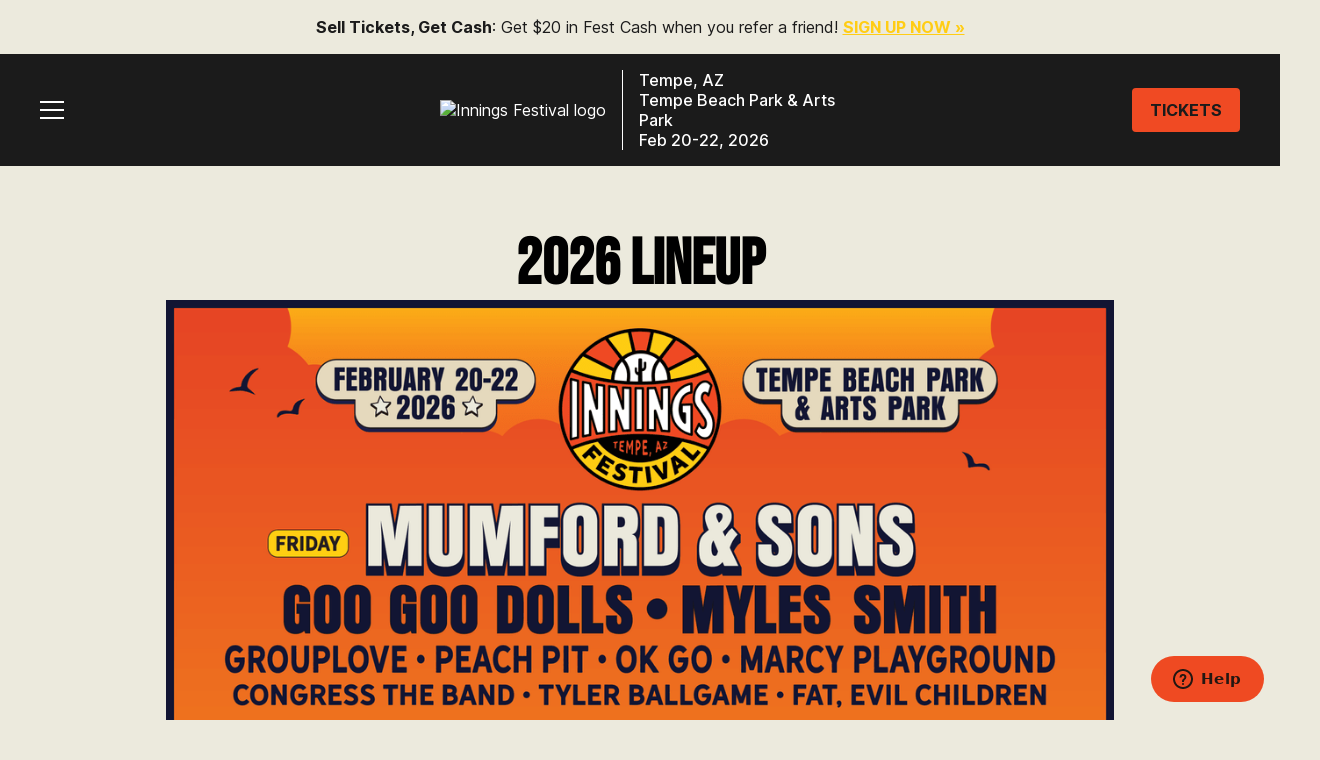

--- FILE ---
content_type: text/html; charset=utf-8
request_url: https://www.inningsfestival.com/innings/lineup
body_size: 16662
content:
<!DOCTYPE html><!-- Last Published: Fri Jan 16 2026 21:18:43 GMT+0000 (Coordinated Universal Time) --><html data-wf-domain="www.inningsfestival.com" data-wf-page="66f3cc09c44596988678ba72" data-wf-site="66f3cc09c44596988678b94a" data-wf-intellimize-customer-id="117777285" lang="en"><head><meta charset="utf-8"/><title>Lineup | Innings Festival</title><meta content="Innings Festival Lineup" name="description"/><meta content="Lineup | Innings Festival" property="og:title"/><meta content="Innings Festival Lineup" property="og:description"/><meta content="https://cdn.prod.website-files.com/66f3cc09c44596988678b94a/68712f8aa0cad3ec2544705f_2026%20INN%20OG.png" property="og:image"/><meta content="Lineup | Innings Festival" property="twitter:title"/><meta content="Innings Festival Lineup" property="twitter:description"/><meta content="https://cdn.prod.website-files.com/66f3cc09c44596988678b94a/68712f8aa0cad3ec2544705f_2026%20INN%20OG.png" property="twitter:image"/><meta property="og:type" content="website"/><meta content="summary_large_image" name="twitter:card"/><meta content="width=device-width, initial-scale=1" name="viewport"/><link href="https://cdn.prod.website-files.com/66f3cc09c44596988678b94a/css/inningsfestival-com-2025.shared.22c13bc06.min.css" rel="stylesheet" type="text/css" integrity="sha384-IsE7wGNebmXD3wwE24du8MQQfCaiHMPnklCkiCUl3TJ8I4ArNYaI6Q9t6OFKD4Pp" crossorigin="anonymous"/><link href="https://fonts.googleapis.com" rel="preconnect"/><link href="https://fonts.gstatic.com" rel="preconnect" crossorigin="anonymous"/><script src="https://ajax.googleapis.com/ajax/libs/webfont/1.6.26/webfont.js" type="text/javascript"></script><script type="text/javascript">WebFont.load({  google: {    families: ["Oswald:200,300,400,500,600,700"]  }});</script><script type="text/javascript">!function(o,c){var n=c.documentElement,t=" w-mod-";n.className+=t+"js",("ontouchstart"in o||o.DocumentTouch&&c instanceof DocumentTouch)&&(n.className+=t+"touch")}(window,document);</script><link href="https://cdn.prod.website-files.com/66f3cc09c44596988678b94a/66f6669d4289a2bff1aae59f_657995aed5e65fcc7dd06c39_61788a7dcd3f12ea002b81f1_inn-favicon.png" rel="shortcut icon" type="image/x-icon"/><link href="https://cdn.prod.website-files.com/66f3cc09c44596988678b94a/66f6669ebba899cfb6815400_657995bafefd34b33de25fa8_5e8cfe4a887283a653b5344f_inn0webclip.png" rel="apple-touch-icon"/><link href="https://www.inningsfestival.com/innings/lineup" rel="canonical"/><style>.anti-flicker, .anti-flicker * {visibility: hidden !important; opacity: 0 !important;}</style><style>[data-wf-hidden-variation], [data-wf-hidden-variation] * {
        display: none !important;
      }</style><script type="text/javascript">localStorage.removeItem('intellimize_opt_out_117777285'); if (localStorage.getItem('intellimize_data_tracking_type') !== 'always') { localStorage.setItem('intellimize_data_tracking_type', 'always'); }</script><script type="text/javascript">(function(e){var s={r:[]};e.wf={r:s.r,ready:t=>{s.r.push(t)}}})(window)</script><script type="text/javascript">(function(e,t,p){var n=document.documentElement,s={p:[],r:[]},u={p:s.p,r:s.r,push:function(e){s.p.push(e)},ready:function(e){s.r.push(e)}};e.intellimize=u,n.className+=" "+p,setTimeout(function(){n.className=n.className.replace(RegExp(" ?"+p),"")},t)})(window, 4000, 'anti-flicker')</script><link href="https://cdn.intellimize.co/snippet/117777285.js" rel="preload" as="script"/><script type="text/javascript">var wfClientScript=document.createElement("script");wfClientScript.src="https://cdn.intellimize.co/snippet/117777285.js",wfClientScript.async=!0,wfClientScript.onerror=function(){document.documentElement.className=document.documentElement.className.replace(RegExp(" ?anti-flicker"),"")},document.head.appendChild(wfClientScript);</script><link href="https://api.intellimize.co" rel="preconnect" crossorigin="true"/><link href="https://log.intellimize.co" rel="preconnect" crossorigin="true"/><link href="https://117777285.intellimizeio.com" rel="preconnect"/><!-- Begin Mailchimp Forms -->
<script id="mcjs">!function(c,h,i,m,p){m=c.createElement(h),p=c.getElementsByTagName(h)[0],m.async=1,m.src=i,p.parentNode.insertBefore(m,p)}(document,"script","https://chimpstatic.com/mcjs-connected/js/users/d04dd26cc69771493fb438748/3a6ecfa09d888952cea80d31f.js");</script>
<!-- End Mailchimp Forms -->

<!-- Begin Monetate ExpressTag Sync v8.1. Place at start of document head. DO NOT ALTER. -->
<script type="text/javascript">var monetateT = new Date().getTime();</script>
<script type="text/javascript" src="//se.monetate.net/js/2/a-56213f70/p/inningsfestival.com/entry.js"></script>
<!-- End Monetate tag. -->

<!-- Google Tag Manager -->
<script>(function(w,d,s,l,i){w[l]=w[l]||[];w[l].push({'gtm.start':
new Date().getTime(),event:'gtm.js'});var f=d.getElementsByTagName(s)[0],
j=d.createElement(s),dl=l!='dataLayer'?'&l='+l:'';j.async=true;j.src=
'https://www.googletagmanager.com/gtm.js?id='+i+dl;f.parentNode.insertBefore(j,f);
})(window,document,'script','dataLayer','GTM-TC5ZN9C');</script>
<!-- End Google Tag Manager -->


<!-- Start VWO Async SmartCode -->
<link rel="preconnect" href="https://dev.visualwebsiteoptimizer.com" />
<script type='text/javascript' id='vwoCode'>
window._vwo_code || (function() {
var account_id=743261,
version=2.0,
settings_tolerance=2000,
hide_element='body',
hide_element_style = 'opacity:0 !important;filter:alpha(opacity=0) !important;background:none !important',
/* DO NOT EDIT BELOW THIS LINE */
f=false,w=window,d=document,v=d.querySelector('#vwoCode'),cK='_vwo_'+account_id+'_settings',cc={};try{var c=JSON.parse(localStorage.getItem('_vwo_'+account_id+'_config'));cc=c&&typeof c==='object'?c:{}}catch(e){}var stT=cc.stT==='session'?w.sessionStorage:w.localStorage;code={use_existing_jquery:function(){return typeof use_existing_jquery!=='undefined'?use_existing_jquery:undefined},library_tolerance:function(){return typeof library_tolerance!=='undefined'?library_tolerance:undefined},settings_tolerance:function(){return cc.sT||settings_tolerance},hide_element_style:function(){return'{'+(cc.hES||hide_element_style)+'}'},hide_element:function(){return typeof cc.hE==='string'?cc.hE:hide_element},getVersion:function(){return version},finish:function(){if(!f){f=true;var e=d.getElementById('_vis_opt_path_hides');if(e)e.parentNode.removeChild(e)}},finished:function(){return f},load:function(e){var t=this.getSettings(),n=d.createElement('script'),i=this;if(t){n.textContent=t;d.getElementsByTagName('head')[0].appendChild(n);if(!w.VWO||VWO.caE){stT.removeItem(cK);i.load(e)}}else{n.fetchPriority='high';n.src=e;n.type='text/javascript';n.onerror=function(){_vwo_code.finish()};d.getElementsByTagName('head')[0].appendChild(n)}},getSettings:function(){try{var e=stT.getItem(cK);if(!e){return}e=JSON.parse(e);if(Date.now()>e.e){stT.removeItem(cK);return}return e.s}catch(e){return}},init:function(){if(d.URL.indexOf('__vwo_disable__')>-1)return;var e=this.settings_tolerance();w._vwo_settings_timer=setTimeout(function(){_vwo_code.finish();stT.removeItem(cK)},e);var t=d.currentScript,n=d.createElement('style'),i=this.hide_element(),r=t&&!t.async&&i?i+this.hide_element_style():'',c=d.getElementsByTagName('head')[0];n.setAttribute('id','_vis_opt_path_hides');v&&n.setAttribute('nonce',v.nonce);n.setAttribute('type','text/css');if(n.styleSheet)n.styleSheet.cssText=r;else n.appendChild(d.createTextNode(r));c.appendChild(n);this.load('https://dev.visualwebsiteoptimizer.com/j.php?a='+account_id+'&u='+encodeURIComponent(d.URL)+'&vn='+version)}};w._vwo_code=code;code.init();})();
</script>
<!-- End VWO Async SmartCode --></head><body><div class="page-wrapper"><div id="announcement-bar" class="section-announcement"><div class="annoucement_component"><div class="w-embed"><style>
  .announcement-rich-text :is(h1, h2, h3, h4, h5, h6, blockquote) {
    display: none;
  }
  .announcement-rich-text :is(*) {
    color: inherit;
    text-align: center;
  }
  .announcement-rich-text p {
    font-size: 1rem;
  }
  
</style></div><div class="announcement_wrapper"><div class="announcement-wrapper w-dyn-list"><div role="list" class="announcement-list w-dyn-items"><div role="listitem" class="announcement-item w-dyn-item"><div class="w-embed"><style>
  .announcement-rich-text a {
    color: #ffcd15;
    transition: opacity 0.2s;
  }
  @media screen and (hover:hover) {
    .announcement-rich-text a:hover {
      color: #ffcd15 !important;
      opacity: 0.8;
    }
  }
</style></div><div style="background-color:#699e7d" class="announcement-bg"></div><div style="color:#1b1b1b" class="announcement-text-wrapper"><div class="announcement-rich-text w-richtext"><p><strong>Sell Tickets, Get Cash</strong>: Get $20 in Fest Cash when you refer a friend! <a href="https://www.gofevo.com/register-reward/7d4c7ae5-7f8b-4638-a831-7cb5219c65d6?access_code=InningsFestival2026" target="_blank" data-wf-native-id-path="4c900903-5b68-ce64-e995-94898a5cd442:9f2b811e-2390-3607-34be-5af9e38d71c6_instance-0" data-wf-ao-click-engagement-tracking="true" data-wf-element-id="9f2b811e-2390-3607-34be-5af9e38d71c6" data-wf-cms-context="%5B%7B%22collectionId%22%3A%2266f3cc09c44596988678ba45%22%2C%22itemId%22%3A%2268e7c659590049ec50e7e096%22%7D%5D" data-wf-component-context="%5B%7B%22componentId%22%3A%22905260a5-9cbb-7e63-3fc2-2b9fa698a78c%22%2C%22instanceId%22%3A%224c900903-5b68-ce64-e995-94898a5cd442%22%7D%5D"><strong>SIGN UP NOW »</strong></a></p></div></div></div></div></div></div></div></div><div class="navbar-logo-wrapper-mobile"><a href="/" data-tracker="nav-brand-link" data-wf-native-id-path="70c1a82d-b6f9-e1d5-e405-36ae6dbc56d2:17b37dd0-aacd-156d-330d-e5281123d744:973c1ebf-a823-bf44-f798-4f5f029a559a" data-wf-ao-click-engagement-tracking="true" data-wf-element-id="973c1ebf-a823-bf44-f798-4f5f029a559a" data-wf-component-context="%5B%7B%22componentId%22%3A%22ca3c5853-dda2-fde6-46be-ab560aa5a5e3%22%2C%22instanceId%22%3A%2270c1a82d-b6f9-e1d5-e405-36ae6dbc56d2%22%7D%2C%7B%22componentId%22%3A%22973c1ebf-a823-bf44-f798-4f5f029a559a%22%2C%22instanceId%22%3A%2217b37dd0-aacd-156d-330d-e5281123d744%22%7D%5D" class="brand-link-wrapper w-nav-brand"><img src="https://cdn.prod.website-files.com/66f3cc09c44596988678b94a/66f3de8d3c683126190480ef_Innings-Logo.avif" loading="eager" alt="Innings Festival logo" class="brand_image"/><div class="brand_divider"></div><div id="w-node-_973c1ebf-a823-bf44-f798-4f5f029a559c-029a559a" class="event-info">Tempe, AZ<br/>Tempe Beach Park &amp; Arts Park<br/>Feb 20-22, 2026</div></a></div><div data-animation="over-left" class="navbar w-nav" data-easing2="ease" data-easing="ease" data-collapse="all" role="banner" data-no-scroll="1" data-duration="400" id="header"><div class="css-all-breakpoints w-embed"><style>
  @media screen and (min-width: 992px) {
    .w-nav-button:focus {
      outline: none;
    }
    .w-nav-button:focus-visible {
      outline: 2px solid blue; /* Customize the outline style */
    }
  }
  @media screen and (max-width: 991px) {
    *:focus {
      outline: none;
    }
  }

  h1, h2, h3, h4, h5, h6, .event-info {
    text-wrap: balance;
  }

  .pointer-events-none {
    pointer-events: none;
  }

  .utility-rich-text :is(*),
  .fineprint-rich-text :is(*) {
    font-family: 'Inter'!important;
  }

  .dropdown_list {
    overflow-x: hidden;
  }

  @media screen and (hover:hover) {
    a:not([class]):hover {
      color: var(--link-color--hover);
    }
    .button:hover {
      text-decoration: none!important;
    }
    .button:hover {
      background: var(--button-color--primary-hover);
      border-color: var(--button-color--primary-hover);
      color: var(--button-color--primary-text-hover);
    }
    .button.is-extra:hover {
      background: var(--button-color--primary-hover-extra);
      border-color: var(--button-color--primary-hover-extra);
      color: var(--button-color--primary-text-hover-extra);
    }
    .button.is-secondary:hover {
      background: var(--button-color--secondary);
      border-color: var(--button-color--secondary);
      color: var(--button-color--secondary-text-hover);
    }
    .button.is-secondary.is-extra:hover {
      background: var(--button-color--secondary-extra);
      border-color: var(--button-color--secondary-extra);
      color: var(--button-color--secondary-text-hover-extra);
    }
    .button.is-arrow:hover {
      background: transparent;
      border-color: transparent;
    }
    .button.is-arrow:hover .button-arrow {
      transform: translate(0.25rem, 0px);
    }
    /*Navbar menu links hover*/
    .navbar_links-rt a:hover,
    .navbar_links-help:hover {
      color: var(--button-color--primary);
    }
    .navbar.is-extra :is(.navbar_links-rt a:hover, .navbar_links-help:hover) {
      color: var(--button-color--primary-hover-extra);
    }
    .menu-button:hover .menu-button_line {
      background: var(--button-color--primary);
    }
    .navbar.is-extra .menu-button:hover .menu-button_line {
      background: var(--button-color--primary-hover-extra);
    }
    .footer_link:hover,
    .footer_links-rt a:hover {
      color: var(--button-color--primary);
    }
    .footer.is-extra :is(.footer_link:hover,
    .footer_links-rt a:hover) {
      color: var(--button-color--primary-hover-extra);
    }
  }
  .button-arrow {
    transform: translate(0rem, 0px);
    transition: 0.2s;
  }
  .button.is-arrow {
    color: inherit;
  }
  .hero-rt :is(p:last-child, a:last-child) {
    margin-bottom: 0px;
  }

  /*Navbar styles*/
  .navbar_menu {
    overflow-y: auto;
  }

  .navbar_links-rt :is(h1, h2, h3, h4, h5, h6, blockquote, p, ol),
  .footer_links-rt :is(h1, h2, h3, h4, h5, h6, blockquote, p, ol) {
    display: none;
  }
  .navbar_links-rt a,
  .footer_links-rt a {
    font-size: inherit;
    line-height: 100%;
  }
  .navbar_links-rt ul,
  .footer_links-rt ul {
    padding-left: 0;
    margin-bottom: 0;
  }
  .navbar_links-rt li:not(:last-child),
  .footer_links-rt li:not(:last-child) {
    margin-bottom: 1rem;
  }
  .navbar_links-rt :is(a),
  .footer_links-rt :is(a) {
    position: relative;
    display: block;
    color: inherit;
    text-decoration: inherit;
    font-size: inherit;
    font-family: inherit;
    font-weight: inherit;
    text-transform: inherit;
    transition: color 0.3s;
  }
  .navbar_links-rt::before,
  .navbar_links-rt::after,
  .footer_links-rt::before,
  .footer_links-rt::after {
    display: none;
  }


  .menu-button.w-nav-button.w--open {
    left: 19rem;
  }

  .menu-button.w-nav-button.w--open .menu-button_line {
    background: #fff;
  }
  @media screen and (max-width: 479px) {
    .menu-button.w-nav-button.w--open {
      left: auto;
      right: 0rem;
    }
    .navbar_menu {
      height: 100dvh!important;
    }
  }
  .dropdown_list {
    overflow-x: hidden!important;
  }
  .checkbox_field.w--current {
    background: var(--text-color--black);
    color: var(--text-color--white);
  }
  .checkbox_field.is-extra.w--current {
    background: var(--text-color--extra-black);
    color: var(--text-color--extra-white);
  }
  @media screen and (hover:hover) {
    .checkbox_field:hover {
      background: var(--text-color--black);
      color: var(--text-color--white);
    }
    .checkbox_field.is-extra:hover {
      background: var(--text-color--extra-black);
      color: var(--text-color--extra-white);
    }
  }
  .menu-button_line, .brand_divider {
    background: currentcolor;
  }
</style></div><div class="klaviyo-form-css w-embed"><style>
.embed-forms form {
	background-color: var(--klaviyo-form--bg-color)!important;
  border-radius: 1rem!important;
}
.embed-forms :is(label, input, h2, h3, h4, h5, h6, p, div) {
	font-family: inherit!important;
}
.embed-forms label, 
.embed-forms label div, 
.embed-forms h2, 
.embed-forms h3, 
.embed-forms h4, 
.embed-forms h5, 
.embed-forms h6,
.embed-forms p,
.go3176171171 span{
	color: var(--klaviyo-form--text-color)!important;
  font-family: inherit!important;
}

.embed-forms button:not([aria-expanded]){
		color: var(--klaviyo-form--text-color)!important;
    text-transform: uppercase!important;
    white-space: wrap!important;
    background-color: var(--klaviyo-form--btn-color)!important;
    border: 1px solid var(--klaviyo-form--btn-color)!important;
    border-radius: var(--klaviyo-form--btn-border-radius)!important;
    justify-content: center!important;
    align-items: center!important;
    min-height: 2.5rem!important;
    padding: 0 var(--klaviyo-form--button-spacing-horizontal)!important;
    text-decoration: none!important;
    transition: color .2s, background-color .2s!important;
    display: flex!important;
    position: relative!important;
    font-family: inherit!important;
    height: 42px!important;
    font: inherit!important;
    line-height: 100%!important;
    font-weight: 500!important;
    text-transform: uppercase;
    font-family: Urbanist, sans-serif!important;
    font-size: 1.25rem!important;
    font-weight: 900!important;
}
.embed-forms button:not([aria-expanded]):hover, .go338491780.go338491780.go338491780:hover{
		background-color: var(--klaviyo-form--btn-hover)!important;
    border-color: var(--klaviyo-form--btn-hover)!important;
    color: var(--text-color--white)!important;
}
[data-form="email"] form {
	padding: 0px!;
}
[data-form="email"] form > div{
	flex-direction: row!important;
  min-height: unset!important;
  display: grid!important;
  grid-template-columns: 1fr .55fr!important;
  row-gap: 1rem!important;
}
[data-form="email"] form > div > div:last-child{
	/*display: none!important;*/
  grid-column: 1 / 3!important;
    text-align: center!important;
}
[data-form="email"] form > div > div > div{
	padding: 0px!important;
}
[data-form="phone"] form > div > div > div{
	padding-left: 0px!important;
  padding-right: 0px!important;
}
[data-form="email"] form input[type='email']{
	border-radius: var(--klaviyo-form--btn-border-radius) 0px 0px var(--klaviyo-form--btn-border-radius)!important;
  border-color: #ccc!important;
  height: 44px!important;
  color: var(--klaviyo-form--text-color)!important;
  width: 100%!important;
  min-height: 2.5rem!important;
  margin-bottom: 0!important;
  padding: .5rem 1rem!important;
}
[data-form="email"] form input[type='email']:hover {
	border-color: #ccc!important;
}
[data-form="email"] form button:not([aria-expanded]){
	border-radius: 0px var(--klaviyo-form--btn-border-radius) var(--klaviyo-form--btn-border-radius) 0px!important;
  overflow: hidden!important;
  max-width: 150px!important;
}

@media screen and (max-width: 767px) {
 	[data-form="email"] form > div{
    flex-direction: column!important;
    min-height: unset!important;
    display: flex!important;
    row-gap: 0rem!important;
  }
  [data-form="email"] form > div > div:last-child{
    display: block!important;
  }
  [data-form="email"] form input[type='email']{
    border-radius: 4px!important;
    height: 44px!important;
  }
  [data-form="email"] form button:not([aria-expanded]){
    border-radius: 4px!important;
    max-width: 100%!important;
  }
  [data-form="email"] form > div > div > div{
    padding: 8px!important;
  }
}
</style></div><div class="hero-cms-css w-embed"><style>
  /*Hero primary and base button styling*/
  @media screen and (hover:hover) {
    .hero-billroard-cms_cta-rt:not(.is-secondary) p a:hover {
      background: var(--button-color--primary-hover);
      border-color: var(--button-color--primary-hover);
      color: var(--button-color--primary-text-hover);
    }
  }
  .hero-billroard-cms_cta-rt :is(*):not(p:has(a), p a) {
    display: none;
  }

  .hero-billroard-cms_cta-rt:not(.is-secondary) p a {
    border-radius: var(--button--border-radius);
    border: var(--button--border-size) solid var(--button-color--primary);
    transition: border-color .2s, color .2s, background-color .2s;
  }

  .hero-billroard-cms_cta-rt p {
    font-family: inherit;
    font-weight: inherit;
    font-size: inherit;
  } 

  .hero-billroard-cms_cta-rt p a {
    color: var(--button-color--primary-text);
    background: var(--button-color--primary);
    padding: var(--button--spacing-vertical) var(--button--spacing-horizontal);
  }

  /*Hero secondary button styling*/
  .hero-billroard-cms_cta-rt.is-secondary p a {
    background: transparent;
    padding: var(--button--spacing-vertical) 0;
    border-bottom: 1px solid currentColor;
  }
  .hero-billroard-cms_cta-rt.is-secondary p a::after {
    content:"→";
    display: inline-block;
    position: relative;
    width: 18px;
    height: 10px;
    margin-left: .5rem;
    right: 0;
    transition: right .3s ease;
  }
  .hero-billroard-cms_cta-rt.is-secondary a:hover::after {
    right: -0.5rem;
  }

  /*Color inherit for everything in hero except butons*/
  .hero-billboard-cms_content-wrap :is(*:not(.hero-billroard-cms_cta-rt p a)),
  .hero-billroard-cms_cta-rt.is-secondary p a{
    color: inherit;
  }
  /*Color inherit for everything in Promo billboards */
  .promo-billboards_item :is(*) {
    color: inherit;
  }
  @media screen and (min-width: 992px) {
    /*Alignment inside content item*/
    .hero-billboard-cms_content-wrap[data-alignment="left"],
    .hero-billboard-cms_inner-wrap[data-alignment="left"] {
      align-items: start;
      text-align: left;
    }
    .hero-billboard-cms_content-wrap[data-alignment="center"],
    .hero-billboard-cms_inner-wrap[data-alignment="center"] {
      align-items: center;
      text-align: center;
    }
    .hero-billboard-cms_content-wrap[data-alignment=""],
    .hero-billboard-cms_inner-wrap[data-alignment=""] {
      align-items: center;
      text-align: center;
    }
    .hero-billboard-cms_content-wrap[data-alignment="right"],
    .hero-billboard-cms_inner-wrap[data-alignment="right"] {
      align-items: end;
      text-align: right;
    }
    /*Layout when poster is NOT active*/
    .hero-billboard-cms_wrap[data-poster=""][data-alignment="left"] {
      justify-content: start;
    }
    .hero-billboard-cms_wrap[data-poster=""][data-alignment="center"] {
      justify-content: center;
    }
    .hero-billboard-cms_wrap[data-poster=""][data-alignment="right"] {
      justify-content: end;
    }

    /*Horizontal poster layout */
    .hero-billboard-cms_wrap[data-poster="horizontal"], .hero-billboard-cms_wrap[data-poster="slider"] {
      justify-content: space-between!important;
      text-align: left!important;
    }
    .hero-billboard-cms_wrap[data-poster="horizontal"] .hero-billboard-cms_content-wrap,
    .hero-billboard-cms_wrap[data-poster="slider"] .hero-billboard-cms_content-wrap {
      max-width: 50%;
    }
    .hero-billboard-cms_wrap[data-poster="horizontal"] .hero-billboard-cms_content-wrap,
    .hero-billboard-cms_wrap[data-poster="horizontal"] .hero-billboard-cms_inner-wrap,
    .hero-billboard-cms_wrap[data-poster="slider"] .hero-billboard-cms_content-wrap,
    .hero-billboard-cms_wrap[data-poster="slider"] .hero-billboard-cms_inner-wrap {
      align-items: start!important;
      text-align: left!important;
    }
    /*Vertical poster layout*/
    .hero-billboard-cms_wrap[data-poster="vertical"], .hero-billboard-cms_wrap[data-poster="lineup-poster"] {
      align-items: center;
      text-align: center!important;
      flex-direction: column;
    }
    .hero-billboard-cms_wrap[data-poster="vertical"] .hero-billboard-cms_content-wrap,
    .hero-billboard-cms_wrap[data-poster="vertical"] .hero-billboard-cms_inner-wrap,
    .hero-billboard-cms_wrap[data-poster="lineup-poster"] .hero-billboard-cms_content-wrap,
    .hero-billboard-cms_wrap[data-poster="lineup-poster"] .hero-billboard-cms_inner-wrap {
      align-items: center!important;
      text-align: center!important;
    }



    /*Hero section padding*/
    .container.is-hero[data-vertical-padding="small"] {
      padding: 2rem 0;
    }
    .container.is-hero[data-vertical-padding="medium"] {
      padding: 4rem 0;
    }
    .container.is-hero[data-vertical-padding="large"] {
      padding: 6rem 0;
    }

    /*Promo billboards items padding*/
    .promo-billboards_item[data-vertical-padding="small"] {
      padding: 2rem 2.5rem;
    }
    .promo-billboards_item[data-vertical-padding="medium"] {
      padding: 4rem 2.5rem;
    }

    /*Alignment for Promo billboards items*/
    .promo-billboards_item[data-alignment="left"],
    .promo-billboards_item[data-alignment="left"] .promo-billboards_content-wrap {
      align-items: start;
      text-align: left;
    }
    .promo-billboards_item[data-alignment="center"],
    .promo-billboards_item[data-alignment="center"] .promo-billboards_content-wrap {
      align-items: center;
      text-align: center;
    }
    .promo-billboards_item[data-alignment="right"],
    .promo-billboards_item[data-alignment="right"] .promo-billboards_content-wrap {
      align-items: end;
      text-align: right;
    }
  }

  .hero-cms_bg-image[data-bg-image-position='top'] {
    object-position: 50% 0%;
  }    
  .hero-cms_bg-image[data-bg-image-position='center'] {
    object-position: 50% 50%;
  }
  .hero-cms_bg-image[data-bg-image-position='bottom'] {
    object-position: 50% 100%;
  }
  @media screen and (max-width: 991px) {
    /*Hero section padding*/
    .container.is-hero[data-vertical-padding="small"] {
      padding: 2rem 0;
    }
    .container.is-hero[data-vertical-padding="medium"] {
      padding: 4rem 0;
    }
    .container.is-hero[data-vertical-padding="large"] {
      padding: 5rem 0;
    }
  }
  .container.is-hero[data-vertical-padding="no-bottom-padding"] {
    padding-bottom: 0;
  }
  @media screen and (min-width: 768px) {
    .hero-billboard-cms_inner-wrap[data-max-width="small"] {
      max-width: 480px;
    }
    .hero-billboard-cms_inner-wrap[data-max-width="medium"] {
      max-width: 640px;
    }
    .hero-billboard-cms_inner-wrap[data-max-width="large"] {
      max-width: 860px;
    }
  }
  @media screen and (max-width: 767px) {
    .hero-billboard-cms_poster-wrap:has(.hero-billboard-cms_poster-order-switch) {
      order: 1;
    }
  }
</style></div><header class="container nav-container"><nav role="navigation" id="nav" class="navbar_menu w-nav-menu"><div class="navbar_outer-wrapper"><div class="navbar_inner-wrapper"><div class="navbar_links-collection w-dyn-list"><article role="list" class="navbar_links-list w-dyn-items"><div role="listitem" class="navbar_links-cms-item w-dyn-item"><div class="navbar_links-rt is-top w-richtext"><ul role="list"><li><a href="/" data-wf-native-id-path="5ce9b316-b865-abe0-4a21-11bb64caf192:4672837e-990a-c3a2-9f5d-2bd17e4dc065_instance-0" data-wf-ao-click-engagement-tracking="true" data-wf-element-id="4672837e-990a-c3a2-9f5d-2bd17e4dc065" data-wf-cms-context="%5B%7B%22collectionId%22%3A%2266f3cc09c44596988678ba7a%22%2C%22itemId%22%3A%2266f5462236a75450afdfb3b5%22%7D%5D" data-wf-component-context="%5B%7B%22componentId%22%3A%22675466dc-cbba-276e-094d-4d6a8fad2cf0%22%2C%22instanceId%22%3A%225ce9b316-b865-abe0-4a21-11bb64caf192%22%7D%5D">Home</a></li><li><a href="/innings/tickets" data-wf-native-id-path="5ce9b316-b865-abe0-4a21-11bb64caf192:a8c1595b-f857-5d78-1821-375520e317eb_instance-0" data-wf-ao-click-engagement-tracking="true" data-wf-element-id="a8c1595b-f857-5d78-1821-375520e317eb" data-wf-cms-context="%5B%7B%22collectionId%22%3A%2266f3cc09c44596988678ba7a%22%2C%22itemId%22%3A%2266f5462236a75450afdfb3b5%22%7D%5D" data-wf-component-context="%5B%7B%22componentId%22%3A%22675466dc-cbba-276e-094d-4d6a8fad2cf0%22%2C%22instanceId%22%3A%225ce9b316-b865-abe0-4a21-11bb64caf192%22%7D%5D">Tickets</a></li><li><a href="/innings/lineup" data-wf-native-id-path="5ce9b316-b865-abe0-4a21-11bb64caf192:d51368ea-b6e0-1a6b-95aa-e2c8e3c0f3a0_instance-0" data-wf-ao-click-engagement-tracking="true" data-wf-element-id="d51368ea-b6e0-1a6b-95aa-e2c8e3c0f3a0" data-wf-cms-context="%5B%7B%22collectionId%22%3A%2266f3cc09c44596988678ba7a%22%2C%22itemId%22%3A%2266f5462236a75450afdfb3b5%22%7D%5D" data-wf-component-context="%5B%7B%22componentId%22%3A%22675466dc-cbba-276e-094d-4d6a8fad2cf0%22%2C%22instanceId%22%3A%225ce9b316-b865-abe0-4a21-11bb64caf192%22%7D%5D" aria-current="page" class="w--current">Lineup</a></li><li><a href="/innings/schedule" data-wf-native-id-path="5ce9b316-b865-abe0-4a21-11bb64caf192:2187c9af-5997-a83c-0358-dda9ddfba890_instance-0" data-wf-ao-click-engagement-tracking="true" data-wf-element-id="2187c9af-5997-a83c-0358-dda9ddfba890" data-wf-cms-context="%5B%7B%22collectionId%22%3A%2266f3cc09c44596988678ba7a%22%2C%22itemId%22%3A%2266f5462236a75450afdfb3b5%22%7D%5D" data-wf-component-context="%5B%7B%22componentId%22%3A%22675466dc-cbba-276e-094d-4d6a8fad2cf0%22%2C%22instanceId%22%3A%225ce9b316-b865-abe0-4a21-11bb64caf192%22%7D%5D">Schedule</a></li></ul></div><div class="navbar_links-middle-wrap"><div class="navbar_links-rt is-middle w-richtext"><ul role="list"><li><a href="https://support.inningsfestival.com/hc/en-us" target="_blank" data-wf-native-id-path="5ce9b316-b865-abe0-4a21-11bb64caf192:4c4d48a0-8c39-f01b-3e1b-19e8fda336b5_instance-0" data-wf-ao-click-engagement-tracking="true" data-wf-element-id="4c4d48a0-8c39-f01b-3e1b-19e8fda336b5" data-wf-cms-context="%5B%7B%22collectionId%22%3A%2266f3cc09c44596988678ba7a%22%2C%22itemId%22%3A%2266f5462236a75450afdfb3b5%22%7D%5D" data-wf-component-context="%5B%7B%22componentId%22%3A%22675466dc-cbba-276e-094d-4d6a8fad2cf0%22%2C%22instanceId%22%3A%225ce9b316-b865-abe0-4a21-11bb64caf192%22%7D%5D">Browse FAQs</a></li></ul></div><a aria-label="open help and info widget" data-wf-native-id-path="5ce9b316-b865-abe0-4a21-11bb64caf192:4195a9a5-dd3c-aeb3-9b19-a83f7621f3f6_instance-0" data-wf-ao-click-engagement-tracking="true" data-wf-element-id="4195a9a5-dd3c-aeb3-9b19-a83f7621f3f6" data-wf-cms-context="%5B%7B%22collectionId%22%3A%2266f3cc09c44596988678ba7a%22%2C%22itemId%22%3A%2266f5462236a75450afdfb3b5%22%7D%5D" data-wf-component-context="%5B%7B%22componentId%22%3A%22675466dc-cbba-276e-094d-4d6a8fad2cf0%22%2C%22instanceId%22%3A%225ce9b316-b865-abe0-4a21-11bb64caf192%22%7D%5D" href="#" class="navbar_links-help zendesk-btn w-inline-block"><div>Search Help</div></a></div><div class="navbar_links-rt w-richtext"><ul role="list"><li><a href="https://shop.inningsfestival.com/" target="_blank" data-wf-native-id-path="5ce9b316-b865-abe0-4a21-11bb64caf192:71055444-5cf3-8ef4-73b5-eda1dca4f045_instance-0" data-wf-ao-click-engagement-tracking="true" data-wf-element-id="71055444-5cf3-8ef4-73b5-eda1dca4f045" data-wf-cms-context="%5B%7B%22collectionId%22%3A%2266f3cc09c44596988678ba7a%22%2C%22itemId%22%3A%2266f5462236a75450afdfb3b5%22%7D%5D" data-wf-component-context="%5B%7B%22componentId%22%3A%22675466dc-cbba-276e-094d-4d6a8fad2cf0%22%2C%22instanceId%22%3A%225ce9b316-b865-abe0-4a21-11bb64caf192%22%7D%5D">Buy Merch</a></li><li><a href="https://crewfare.com/events/innings-fest-26/?referralCode=innings-fest-26-home-page" target="_blank" data-wf-native-id-path="5ce9b316-b865-abe0-4a21-11bb64caf192:62b2625c-88d9-fb67-8f16-32325f80abc9_instance-0" data-wf-ao-click-engagement-tracking="true" data-wf-element-id="62b2625c-88d9-fb67-8f16-32325f80abc9" data-wf-cms-context="%5B%7B%22collectionId%22%3A%2266f3cc09c44596988678ba7a%22%2C%22itemId%22%3A%2266f5462236a75450afdfb3b5%22%7D%5D" data-wf-component-context="%5B%7B%22componentId%22%3A%22675466dc-cbba-276e-094d-4d6a8fad2cf0%22%2C%22instanceId%22%3A%225ce9b316-b865-abe0-4a21-11bb64caf192%22%7D%5D">Book Hotel</a></li><li><a href="https://festiverse.onelink.me/oyeq/t4be8bcq" data-wf-native-id-path="5ce9b316-b865-abe0-4a21-11bb64caf192:b9c40cd9-ce7d-cba0-37fe-e507e0dd02c8_instance-0" data-wf-ao-click-engagement-tracking="true" data-wf-element-id="b9c40cd9-ce7d-cba0-37fe-e507e0dd02c8" data-wf-cms-context="%5B%7B%22collectionId%22%3A%2266f3cc09c44596988678ba7a%22%2C%22itemId%22%3A%2266f5462236a75450afdfb3b5%22%7D%5D" data-wf-component-context="%5B%7B%22componentId%22%3A%22675466dc-cbba-276e-094d-4d6a8fad2cf0%22%2C%22instanceId%22%3A%225ce9b316-b865-abe0-4a21-11bb64caf192%22%7D%5D">Download App</a></li><li><a href="https://www.entertainmentlockers.com/event/innings-festival-2026/" target="_blank" data-wf-native-id-path="5ce9b316-b865-abe0-4a21-11bb64caf192:7cc31545-e923-3763-1273-8599583d03ba_instance-0" data-wf-ao-click-engagement-tracking="true" data-wf-element-id="7cc31545-e923-3763-1273-8599583d03ba" data-wf-cms-context="%5B%7B%22collectionId%22%3A%2266f3cc09c44596988678ba7a%22%2C%22itemId%22%3A%2266f5462236a75450afdfb3b5%22%7D%5D" data-wf-component-context="%5B%7B%22componentId%22%3A%22675466dc-cbba-276e-094d-4d6a8fad2cf0%22%2C%22instanceId%22%3A%225ce9b316-b865-abe0-4a21-11bb64caf192%22%7D%5D">Reserve Locker</a></li><li><a href="/innings/wristband" data-wf-native-id-path="5ce9b316-b865-abe0-4a21-11bb64caf192:ee06cc2e-2690-c8a0-eff8-43e951f79f27_instance-0" data-wf-ao-click-engagement-tracking="true" data-wf-element-id="ee06cc2e-2690-c8a0-eff8-43e951f79f27" data-wf-cms-context="%5B%7B%22collectionId%22%3A%2266f3cc09c44596988678ba7a%22%2C%22itemId%22%3A%2266f5462236a75450afdfb3b5%22%7D%5D" data-wf-component-context="%5B%7B%22componentId%22%3A%22675466dc-cbba-276e-094d-4d6a8fad2cf0%22%2C%22instanceId%22%3A%225ce9b316-b865-abe0-4a21-11bb64caf192%22%7D%5D">Register Wristband</a></li></ul></div></div></article></div><div class="navbar_menu-btn-wrap"><a id="nav-primary-btn" data-tracker="nav-menu-tickets-btn" data-wf-native-id-path="5ce9b316-b865-abe0-4a21-11bb64caf192:3b115914-0741-11a1-561b-bd1d188f8a30" data-wf-ao-click-engagement-tracking="true" data-wf-element-id="3b115914-0741-11a1-561b-bd1d188f8a30" data-wf-component-context="%5B%7B%22componentId%22%3A%22675466dc-cbba-276e-094d-4d6a8fad2cf0%22%2C%22instanceId%22%3A%225ce9b316-b865-abe0-4a21-11bb64caf192%22%7D%5D" href="/innings/tickets" class="button w-button">Tickets</a></div></div></div></nav><div id="nav-btn" data-tracker="nav-menu-btn" tabindex="0" class="menu-button w-nav-button"><div id="nav-icon" class="menu-button_inner-wrap"><div class="menu-button_line top"></div><div class="menu-button_line center"></div><div class="menu-button_line bottom"></div></div></div><div class="navbar_brand-link-wrap"><a href="/" data-tracker="nav-brand-link" data-wf-native-id-path="5ce9b316-b865-abe0-4a21-11bb64caf192:68072f92-f59c-5d5a-af46-c16679f705c7:973c1ebf-a823-bf44-f798-4f5f029a559a" data-wf-ao-click-engagement-tracking="true" data-wf-element-id="973c1ebf-a823-bf44-f798-4f5f029a559a" data-wf-component-context="%5B%7B%22componentId%22%3A%22675466dc-cbba-276e-094d-4d6a8fad2cf0%22%2C%22instanceId%22%3A%225ce9b316-b865-abe0-4a21-11bb64caf192%22%7D%2C%7B%22componentId%22%3A%22973c1ebf-a823-bf44-f798-4f5f029a559a%22%2C%22instanceId%22%3A%2268072f92-f59c-5d5a-af46-c16679f705c7%22%7D%5D" class="brand-link-wrapper w-nav-brand"><img src="https://cdn.prod.website-files.com/66f3cc09c44596988678b94a/66f3de8d3c683126190480ef_Innings-Logo.avif" loading="eager" alt="Innings Festival logo" class="brand_image"/><div class="brand_divider"></div><div id="w-node-_973c1ebf-a823-bf44-f798-4f5f029a559c-029a559a" class="event-info">Tempe, AZ<br/>Tempe Beach Park &amp; Arts Park<br/>Feb 20-22, 2026</div></a></div><div class="nav_cta-wrap tablet-hide"><a id="header-primary-btn" data-tracker="nav-tickets-btn" data-wf-native-id-path="5ce9b316-b865-abe0-4a21-11bb64caf192:d5f77d3a-715a-7a48-e0e7-d400b9fd810a" data-wf-ao-click-engagement-tracking="true" data-wf-element-id="d5f77d3a-715a-7a48-e0e7-d400b9fd810a" data-wf-component-context="%5B%7B%22componentId%22%3A%22675466dc-cbba-276e-094d-4d6a8fad2cf0%22%2C%22instanceId%22%3A%225ce9b316-b865-abe0-4a21-11bb64caf192%22%7D%5D" href="/innings/tickets" class="button w-button">TICKETS</a></div></header></div><main class="main-wrapper"><div class="hero-cms_wrapper w-dyn-list"><div role="list" class="hero-cms_list w-dyn-items"><div role="listitem" class="hero-cms_item w-dyn-item"><section id="hero" class="section"><div class="hero-billboard-cms_bg"><div class="hero-cms_bg-image-embed w-condition-invisible w-embed"><picture>
  <!-- Portrait image for mobile devices -->
  <source media="(max-width: 479px)" srcset="">
  <!-- Landscape image for desktops -->
  <source media="(min-width: 480px)" srcset="">
  <!-- Fallback for browsers that do not support picture element -->
  <img class="hero-cms_bg-image" data-bg-image-position="" src="" alt="">
</picture></div><div class="hero-billboard_bg-overlay"></div></div><div data-vertical-padding="medium" class="container is-hero"><div data-poster="vertical" data-alignment="center" class="hero-billboard-cms_wrap"><div data-alignment="center" class="hero-billboard-cms_content-wrap"><div data-max-width="" data-alignment="center" class="hero-billboard-cms_inner-wrap"><h1>2026 Lineup</h1><h2 class="heading-l w-condition-invisible w-dyn-bind-empty"></h2><p class="text-large w-dyn-bind-empty"></p></div><div class="embed-forms w-condition-invisible w-embed"><div class=""></div></div><div data-alignment="center" class="hero-billboard-cms_inner-wrap w-condition-invisible"><div class="hero-billroard-cms_cta-rt w-dyn-bind-empty w-richtext"></div><p class="text-small w-dyn-bind-empty"></p></div><div class="hero-billroard-cms_cta-rt is-secondary w-dyn-bind-empty w-richtext"></div><div class="hero-billroard-cms_cta-rt is-secondary is-klaviyo w-condition-invisible w-richtext"><p><a href="#" data-wf-native-id-path="0361428b-a5fd-fedc-261e-3a475737099b_instance-0" data-wf-ao-click-engagement-tracking="true" data-wf-element-id="0361428b-a5fd-fedc-261e-3a475737099b" data-wf-cms-context="%5B%7B%22collectionId%22%3A%2266f3cc09c44596988678ba8d%22%2C%22itemId%22%3A%2266f541b8ce3dc8f0f8ffca7a%22%7D%5D">OR SIGN UP VIA EMAIL</a></p></div></div><div class="hero-billboard-cms_poster-wrap"><img alt="" loading="lazy" src="https://cdn.prod.website-files.com/66f3cc09c44596988678b9db/6939da42d735c166f5d34916_1)%20INN25_Admat_Final_Socials_general-1080x1350.png" sizes="(max-width: 479px) 93vw, (max-width: 767px) 96vw, (max-width: 991px) 67vw, 74vw" srcset="https://cdn.prod.website-files.com/66f3cc09c44596988678b9db/6939da42d735c166f5d34916_1)%20INN25_Admat_Final_Socials_general-1080x1350-p-500.png 500w, https://cdn.prod.website-files.com/66f3cc09c44596988678b9db/6939da42d735c166f5d34916_1)%20INN25_Admat_Final_Socials_general-1080x1350-p-800.png 800w, https://cdn.prod.website-files.com/66f3cc09c44596988678b9db/6939da42d735c166f5d34916_1)%20INN25_Admat_Final_Socials_general-1080x1350-p-1080.png 1080w, https://cdn.prod.website-files.com/66f3cc09c44596988678b9db/6939da42d735c166f5d34916_1)%20INN25_Admat_Final_Socials_general-1080x1350-p-1600.png 1600w, https://cdn.prod.website-files.com/66f3cc09c44596988678b9db/6939da42d735c166f5d34916_1)%20INN25_Admat_Final_Socials_general-1080x1350-p-2000.png 2000w, https://cdn.prod.website-files.com/66f3cc09c44596988678b9db/6939da42d735c166f5d34916_1)%20INN25_Admat_Final_Socials_general-1080x1350-p-2600.png 2600w, https://cdn.prod.website-files.com/66f3cc09c44596988678b9db/6939da42d735c166f5d34916_1)%20INN25_Admat_Final_Socials_general-1080x1350-p-3200.png 3200w, https://cdn.prod.website-files.com/66f3cc09c44596988678b9db/6939da42d735c166f5d34916_1)%20INN25_Admat_Final_Socials_general-1080x1350.png 4500w" class="hero-billboard-cms_poster-img"/><div class="button-wrapper share"><a data-wf-native-id-path="b2964bd6-d754-ec12-7cfa-350b5bef1e4f_instance-0" data-wf-ao-click-engagement-tracking="true" data-wf-element-id="b2964bd6-d754-ec12-7cfa-350b5bef1e4f" data-wf-cms-context="%5B%7B%22collectionId%22%3A%2266f3cc09c44596988678ba8d%22%2C%22itemId%22%3A%2266f541b8ce3dc8f0f8ffca7a%22%7D%5D" href="#" class="button is-secondary w-button">Share lineup</a></div><div class="hero-billboard-cms_poster-order-switch"></div></div></div></div></section></div></div></div></main><div id="footer" class="footer"><div id="partners" class="section partners-section"><div class="container is-partners"><div class="partners-cms_wrapper w-dyn-list"><div role="list" class="partners-cms_logo-list w-dyn-items"><div id="w-node-_758b52b7-41f8-a30f-4ff0-c81030ff215a-665b3bf7" role="listitem" class="partners-cms_logo-item w-dyn-item"><div class="partners-cms_heading-wrapper"><h3 class="partners-cms_heading">Sponsors</h3></div><a class="partners-cms_link w-inline-block w-condition-invisible" data-wf-component-context="%5B%7B%22componentId%22%3A%225b39bdbe-03d1-a03b-028a-fbbd665b3bf7%22%2C%22instanceId%22%3A%22fa74dadb-1c5b-7fba-17a9-1deb3fcd087f%22%7D%5D" data-wf-element-id="758b52b7-41f8-a30f-4ff0-c81030ff215d" data-tracker-partner-name="" href="#" data-wf-cms-context="%5B%7B%22collectionId%22%3A%2266f3cc09c44596988678ba27%22%2C%22itemId%22%3A%2266f5439908c3537c4b210e38%22%7D%5D" data-wf-native-id-path="fa74dadb-1c5b-7fba-17a9-1deb3fcd087f:758b52b7-41f8-a30f-4ff0-c81030ff215d_instance-0" data-wf-ao-click-engagement-tracking="true"><img loading="lazy" alt="Sponsors" src="" class="partners-cms_image w-dyn-bind-empty"/></a></div><div id="w-node-_758b52b7-41f8-a30f-4ff0-c81030ff215a-665b3bf7" role="listitem" class="partners-cms_logo-item w-dyn-item"><div class="partners-cms_heading-wrapper w-condition-invisible"><h3 class="partners-cms_heading">Allianz - INN</h3></div><a class="partners-cms_link w-inline-block" data-wf-component-context="%5B%7B%22componentId%22%3A%225b39bdbe-03d1-a03b-028a-fbbd665b3bf7%22%2C%22instanceId%22%3A%22fa74dadb-1c5b-7fba-17a9-1deb3fcd087f%22%7D%5D" data-wf-element-id="758b52b7-41f8-a30f-4ff0-c81030ff215d" data-tracker-partner-name="" href="https://www.allianz.com/en.html" data-wf-cms-context="%5B%7B%22collectionId%22%3A%2266f3cc09c44596988678ba27%22%2C%22itemId%22%3A%226717b87ee09b462b2ec92c56%22%7D%5D" target="_blank" data-wf-native-id-path="fa74dadb-1c5b-7fba-17a9-1deb3fcd087f:758b52b7-41f8-a30f-4ff0-c81030ff215d_instance-1" data-wf-ao-click-engagement-tracking="true"><img loading="lazy" alt="Allianz - INN" src="https://cdn.prod.website-files.com/66f3cc09c44596988678b9db/6717b7f214a748e8a4e3b8a5_allianz-logo.png" sizes="100vw" srcset="https://cdn.prod.website-files.com/66f3cc09c44596988678b9db/6717b7f214a748e8a4e3b8a5_allianz-logo-p-500.png 500w, https://cdn.prod.website-files.com/66f3cc09c44596988678b9db/6717b7f214a748e8a4e3b8a5_allianz-logo-p-800.png 800w, https://cdn.prod.website-files.com/66f3cc09c44596988678b9db/6717b7f214a748e8a4e3b8a5_allianz-logo.png 1080w" class="partners-cms_image"/></a></div><div id="w-node-_758b52b7-41f8-a30f-4ff0-c81030ff215a-665b3bf7" role="listitem" class="partners-cms_logo-item w-dyn-item"><div class="partners-cms_heading-wrapper w-condition-invisible"><h3 class="partners-cms_heading">Beatbox - INN</h3></div><a class="partners-cms_link w-inline-block" data-wf-component-context="%5B%7B%22componentId%22%3A%225b39bdbe-03d1-a03b-028a-fbbd665b3bf7%22%2C%22instanceId%22%3A%22fa74dadb-1c5b-7fba-17a9-1deb3fcd087f%22%7D%5D" data-wf-element-id="758b52b7-41f8-a30f-4ff0-c81030ff215d" data-tracker-partner-name="" href="https://beatboxbeverages.com/" data-wf-cms-context="%5B%7B%22collectionId%22%3A%2266f3cc09c44596988678ba27%22%2C%22itemId%22%3A%2266f5439705ba1aee6bb08126%22%7D%5D" target="_blank" data-wf-native-id-path="fa74dadb-1c5b-7fba-17a9-1deb3fcd087f:758b52b7-41f8-a30f-4ff0-c81030ff215d_instance-2" data-wf-ao-click-engagement-tracking="true"><img loading="lazy" alt="Beatbox - INN" src="https://cdn.prod.website-files.com/66f3cc09c44596988678b9db/6722ae6dc1d994443c3faf74_beatbox-logo.png" sizes="100vw" srcset="https://cdn.prod.website-files.com/66f3cc09c44596988678b9db/6722ae6dc1d994443c3faf74_beatbox-logo-p-500.png 500w, https://cdn.prod.website-files.com/66f3cc09c44596988678b9db/6722ae6dc1d994443c3faf74_beatbox-logo-p-800.png 800w, https://cdn.prod.website-files.com/66f3cc09c44596988678b9db/6722ae6dc1d994443c3faf74_beatbox-logo.png 1080w" class="partners-cms_image"/></a></div><div id="w-node-_758b52b7-41f8-a30f-4ff0-c81030ff215a-665b3bf7" role="listitem" class="partners-cms_logo-item w-dyn-item"><div class="partners-cms_heading-wrapper w-condition-invisible"><h3 class="partners-cms_heading">Chase - INN</h3></div><a class="partners-cms_link w-inline-block" data-wf-component-context="%5B%7B%22componentId%22%3A%225b39bdbe-03d1-a03b-028a-fbbd665b3bf7%22%2C%22instanceId%22%3A%22fa74dadb-1c5b-7fba-17a9-1deb3fcd087f%22%7D%5D" data-wf-element-id="758b52b7-41f8-a30f-4ff0-c81030ff215d" data-tracker-partner-name="" href="https://www.chase.com/" data-wf-cms-context="%5B%7B%22collectionId%22%3A%2266f3cc09c44596988678ba27%22%2C%22itemId%22%3A%2267940acd591519d7c7111a65%22%7D%5D" target="_blank" data-wf-native-id-path="fa74dadb-1c5b-7fba-17a9-1deb3fcd087f:758b52b7-41f8-a30f-4ff0-c81030ff215d_instance-3" data-wf-ao-click-engagement-tracking="true"><img loading="lazy" alt="Chase - INN" src="https://cdn.prod.website-files.com/66f3cc09c44596988678b9db/67940ac09e7800ffd2810ecc_chase_logo.png" sizes="100vw" srcset="https://cdn.prod.website-files.com/66f3cc09c44596988678b9db/67940ac09e7800ffd2810ecc_chase_logo-p-500.png 500w, https://cdn.prod.website-files.com/66f3cc09c44596988678b9db/67940ac09e7800ffd2810ecc_chase_logo-p-800.png 800w, https://cdn.prod.website-files.com/66f3cc09c44596988678b9db/67940ac09e7800ffd2810ecc_chase_logo.png 1080w" class="partners-cms_image"/></a></div><div id="w-node-_758b52b7-41f8-a30f-4ff0-c81030ff215a-665b3bf7" role="listitem" class="partners-cms_logo-item w-dyn-item"><div class="partners-cms_heading-wrapper w-condition-invisible"><h3 class="partners-cms_heading">Club Wyndham - INN</h3></div><a class="partners-cms_link w-inline-block" data-wf-component-context="%5B%7B%22componentId%22%3A%225b39bdbe-03d1-a03b-028a-fbbd665b3bf7%22%2C%22instanceId%22%3A%22fa74dadb-1c5b-7fba-17a9-1deb3fcd087f%22%7D%5D" data-wf-element-id="758b52b7-41f8-a30f-4ff0-c81030ff215d" data-tracker-partner-name="" href="https://clubwyndham.wyndhamdestinations.com/" data-wf-cms-context="%5B%7B%22collectionId%22%3A%2266f3cc09c44596988678ba27%22%2C%22itemId%22%3A%226924acf203114fa5b48d03c1%22%7D%5D" target="_blank" data-wf-native-id-path="fa74dadb-1c5b-7fba-17a9-1deb3fcd087f:758b52b7-41f8-a30f-4ff0-c81030ff215d_instance-4" data-wf-ao-click-engagement-tracking="true"><img loading="lazy" alt="Club Wyndham - INN" src="https://cdn.prod.website-files.com/66f3cc09c44596988678b9db/6924ace5e3f7857f6a6e9bb2_CW-Black.png" sizes="100vw" srcset="https://cdn.prod.website-files.com/66f3cc09c44596988678b9db/6924ace5e3f7857f6a6e9bb2_CW-Black-p-500.png 500w, https://cdn.prod.website-files.com/66f3cc09c44596988678b9db/6924ace5e3f7857f6a6e9bb2_CW-Black.png 1000w" class="partners-cms_image"/></a></div><div id="w-node-_758b52b7-41f8-a30f-4ff0-c81030ff215a-665b3bf7" role="listitem" class="partners-cms_logo-item w-dyn-item"><div class="partners-cms_heading-wrapper w-condition-invisible"><h3 class="partners-cms_heading">Ghost Energy - INN</h3></div><a class="partners-cms_link w-inline-block" data-wf-component-context="%5B%7B%22componentId%22%3A%225b39bdbe-03d1-a03b-028a-fbbd665b3bf7%22%2C%22instanceId%22%3A%22fa74dadb-1c5b-7fba-17a9-1deb3fcd087f%22%7D%5D" data-wf-element-id="758b52b7-41f8-a30f-4ff0-c81030ff215d" data-tracker-partner-name="" href="https://ghostenergy.com/" data-wf-cms-context="%5B%7B%22collectionId%22%3A%2266f3cc09c44596988678ba27%22%2C%22itemId%22%3A%2266f5439be673b943c02d804a%22%7D%5D" target="_blank" data-wf-native-id-path="fa74dadb-1c5b-7fba-17a9-1deb3fcd087f:758b52b7-41f8-a30f-4ff0-c81030ff215d_instance-5" data-wf-ao-click-engagement-tracking="true"><img loading="lazy" alt="Ghost Energy - INN" src="https://cdn.prod.website-files.com/66f3cc09c44596988678b9db/66f5439be673b943c02d8043_657958e2047bf12d95ed4a12_6542a5f418960214b27e9b22_ghost%252520dark.avif" class="partners-cms_image"/></a></div><div id="w-node-_758b52b7-41f8-a30f-4ff0-c81030ff215a-665b3bf7" role="listitem" class="partners-cms_logo-item w-dyn-item"><div class="partners-cms_heading-wrapper w-condition-invisible"><h3 class="partners-cms_heading">High West - INN</h3></div><a class="partners-cms_link w-inline-block" data-wf-component-context="%5B%7B%22componentId%22%3A%225b39bdbe-03d1-a03b-028a-fbbd665b3bf7%22%2C%22instanceId%22%3A%22fa74dadb-1c5b-7fba-17a9-1deb3fcd087f%22%7D%5D" data-wf-element-id="758b52b7-41f8-a30f-4ff0-c81030ff215d" data-tracker-partner-name="" href="https://highwest.com/" data-wf-cms-context="%5B%7B%22collectionId%22%3A%2266f3cc09c44596988678ba27%22%2C%22itemId%22%3A%2266f54395be7f28bc94dbd778%22%7D%5D" target="_blank" data-wf-native-id-path="fa74dadb-1c5b-7fba-17a9-1deb3fcd087f:758b52b7-41f8-a30f-4ff0-c81030ff215d_instance-6" data-wf-ao-click-engagement-tracking="true"><img loading="lazy" alt="High West - INN" src="https://cdn.prod.website-files.com/66f3cc09c44596988678b9db/66f54395be7f28bc94dbd742_65a85ce3e36b44e3d41f432f_High%2520West%2520Vertical%2520(1).webp" class="partners-cms_image"/></a></div><div id="w-node-_758b52b7-41f8-a30f-4ff0-c81030ff215a-665b3bf7" role="listitem" class="partners-cms_logo-item w-dyn-item"><div class="partners-cms_heading-wrapper w-condition-invisible"><h3 class="partners-cms_heading">Jersey Mikes - INN</h3></div><a class="partners-cms_link w-inline-block" data-wf-component-context="%5B%7B%22componentId%22%3A%225b39bdbe-03d1-a03b-028a-fbbd665b3bf7%22%2C%22instanceId%22%3A%22fa74dadb-1c5b-7fba-17a9-1deb3fcd087f%22%7D%5D" data-wf-element-id="758b52b7-41f8-a30f-4ff0-c81030ff215d" data-tracker-partner-name="" href="https://www.jerseymikes.com/" data-wf-cms-context="%5B%7B%22collectionId%22%3A%2266f3cc09c44596988678ba27%22%2C%22itemId%22%3A%2266f543956cb91cefc08c1fc5%22%7D%5D" target="_blank" data-wf-native-id-path="fa74dadb-1c5b-7fba-17a9-1deb3fcd087f:758b52b7-41f8-a30f-4ff0-c81030ff215d_instance-7" data-wf-ao-click-engagement-tracking="true"><img loading="lazy" alt="Jersey Mikes - INN" src="https://cdn.prod.website-files.com/66f3cc09c44596988678b9db/66f543956cb91cefc08c1fa7_65a85d9e648527f1ff38c198_Jersey%2520Mike%2527s%2520Black%255B44%255D.webp" class="partners-cms_image"/></a></div><div id="w-node-_758b52b7-41f8-a30f-4ff0-c81030ff215a-665b3bf7" role="listitem" class="partners-cms_logo-item w-dyn-item"><div class="partners-cms_heading-wrapper w-condition-invisible"><h3 class="partners-cms_heading">Lyft - INN</h3></div><a class="partners-cms_link w-inline-block" data-wf-component-context="%5B%7B%22componentId%22%3A%225b39bdbe-03d1-a03b-028a-fbbd665b3bf7%22%2C%22instanceId%22%3A%22fa74dadb-1c5b-7fba-17a9-1deb3fcd087f%22%7D%5D" data-wf-element-id="758b52b7-41f8-a30f-4ff0-c81030ff215d" data-tracker-partner-name="" href="https://www.lyft.com/" data-wf-cms-context="%5B%7B%22collectionId%22%3A%2266f3cc09c44596988678ba27%22%2C%22itemId%22%3A%22675c82befcfbbfda65429375%22%7D%5D" target="_blank" data-wf-native-id-path="fa74dadb-1c5b-7fba-17a9-1deb3fcd087f:758b52b7-41f8-a30f-4ff0-c81030ff215d_instance-8" data-wf-ao-click-engagement-tracking="true"><img loading="lazy" alt="Lyft - INN" src="https://cdn.prod.website-files.com/66f3cc09c44596988678b9db/697258a524a499c0d8cf8cce_Lyft_Logo_Black_RGB.png" class="partners-cms_image"/></a></div><div id="w-node-_758b52b7-41f8-a30f-4ff0-c81030ff215a-665b3bf7" role="listitem" class="partners-cms_logo-item w-dyn-item"><div class="partners-cms_heading-wrapper w-condition-invisible"><h3 class="partners-cms_heading">Mamitas - INN</h3></div><a class="partners-cms_link w-inline-block" data-wf-component-context="%5B%7B%22componentId%22%3A%225b39bdbe-03d1-a03b-028a-fbbd665b3bf7%22%2C%22instanceId%22%3A%22fa74dadb-1c5b-7fba-17a9-1deb3fcd087f%22%7D%5D" data-wf-element-id="758b52b7-41f8-a30f-4ff0-c81030ff215d" data-tracker-partner-name="" href="https://drinkmamitas.com/find-it/" data-wf-cms-context="%5B%7B%22collectionId%22%3A%2266f3cc09c44596988678ba27%22%2C%22itemId%22%3A%2266f5439a3e62c4e6729cf73e%22%7D%5D" target="_blank" data-wf-native-id-path="fa74dadb-1c5b-7fba-17a9-1deb3fcd087f:758b52b7-41f8-a30f-4ff0-c81030ff215d_instance-9" data-wf-ao-click-engagement-tracking="true"><img loading="lazy" alt="Mamitas - INN" src="https://cdn.prod.website-files.com/66f3cc09c44596988678b9db/66f5439a3e62c4e6729cf734_657958e3ff176efeaceb84dc_6542aa80255034a7756c9489_Mamitas%252520Tequila%252520Seltzer%2525202022%252520Black.webp" class="partners-cms_image"/></a></div><div id="w-node-_758b52b7-41f8-a30f-4ff0-c81030ff215a-665b3bf7" role="listitem" class="partners-cms_logo-item w-dyn-item"><div class="partners-cms_heading-wrapper w-condition-invisible"><h3 class="partners-cms_heading">Mi Campo - INN</h3></div><a class="partners-cms_link w-inline-block" data-wf-component-context="%5B%7B%22componentId%22%3A%225b39bdbe-03d1-a03b-028a-fbbd665b3bf7%22%2C%22instanceId%22%3A%22fa74dadb-1c5b-7fba-17a9-1deb3fcd087f%22%7D%5D" data-wf-element-id="758b52b7-41f8-a30f-4ff0-c81030ff215d" data-tracker-partner-name="" href="https://tequilamicampo.com/" data-wf-cms-context="%5B%7B%22collectionId%22%3A%2266f3cc09c44596988678ba27%22%2C%22itemId%22%3A%2269372db0b81aa6b5229c06e3%22%7D%5D" target="_blank" data-wf-native-id-path="fa74dadb-1c5b-7fba-17a9-1deb3fcd087f:758b52b7-41f8-a30f-4ff0-c81030ff215d_instance-10" data-wf-ao-click-engagement-tracking="true"><img loading="lazy" alt="Mi Campo - INN" src="https://cdn.prod.website-files.com/66f3cc09c44596988678b9db/69372ee7d0e5580003fd703e_mi%20campo%20-%20square.png" sizes="100vw" srcset="https://cdn.prod.website-files.com/66f3cc09c44596988678b9db/69372ee7d0e5580003fd703e_mi%20campo%20-%20square-p-500.png 500w, https://cdn.prod.website-files.com/66f3cc09c44596988678b9db/69372ee7d0e5580003fd703e_mi%20campo%20-%20square-p-800.png 800w, https://cdn.prod.website-files.com/66f3cc09c44596988678b9db/69372ee7d0e5580003fd703e_mi%20campo%20-%20square.png 1080w" class="partners-cms_image"/></a></div><div id="w-node-_758b52b7-41f8-a30f-4ff0-c81030ff215a-665b3bf7" role="listitem" class="partners-cms_logo-item w-dyn-item"><div class="partners-cms_heading-wrapper w-condition-invisible"><h3 class="partners-cms_heading">Mike&#x27;s Hard - INN</h3></div><a class="partners-cms_link w-inline-block" data-wf-component-context="%5B%7B%22componentId%22%3A%225b39bdbe-03d1-a03b-028a-fbbd665b3bf7%22%2C%22instanceId%22%3A%22fa74dadb-1c5b-7fba-17a9-1deb3fcd087f%22%7D%5D" data-wf-element-id="758b52b7-41f8-a30f-4ff0-c81030ff215d" data-tracker-partner-name="" href="https://www.mikeshard.com/" data-wf-cms-context="%5B%7B%22collectionId%22%3A%2266f3cc09c44596988678ba27%22%2C%22itemId%22%3A%22677da2eebc708185d05263d7%22%7D%5D" target="_blank" data-wf-native-id-path="fa74dadb-1c5b-7fba-17a9-1deb3fcd087f:758b52b7-41f8-a30f-4ff0-c81030ff215d_instance-11" data-wf-ao-click-engagement-tracking="true"><img loading="lazy" alt="Mike&#x27;s Hard - INN" src="https://cdn.prod.website-files.com/66f3cc09c44596988678b9db/696671ac7a810f6775a0ce41_Mike%27s%20-%20Flat%20logo%20V1%20-%20B%26W.png" sizes="100vw" srcset="https://cdn.prod.website-files.com/66f3cc09c44596988678b9db/696671ac7a810f6775a0ce41_Mike%27s%20-%20Flat%20logo%20V1%20-%20B%26W-p-500.png 500w, https://cdn.prod.website-files.com/66f3cc09c44596988678b9db/696671ac7a810f6775a0ce41_Mike%27s%20-%20Flat%20logo%20V1%20-%20B%26W-p-800.png 800w, https://cdn.prod.website-files.com/66f3cc09c44596988678b9db/696671ac7a810f6775a0ce41_Mike%27s%20-%20Flat%20logo%20V1%20-%20B%26W-p-1080.png 1080w, https://cdn.prod.website-files.com/66f3cc09c44596988678b9db/696671ac7a810f6775a0ce41_Mike%27s%20-%20Flat%20logo%20V1%20-%20B%26W-p-1600.png 1600w, https://cdn.prod.website-files.com/66f3cc09c44596988678b9db/696671ac7a810f6775a0ce41_Mike%27s%20-%20Flat%20logo%20V1%20-%20B%26W-p-2000.png 2000w, https://cdn.prod.website-files.com/66f3cc09c44596988678b9db/696671ac7a810f6775a0ce41_Mike%27s%20-%20Flat%20logo%20V1%20-%20B%26W-p-2600.png 2600w, https://cdn.prod.website-files.com/66f3cc09c44596988678b9db/696671ac7a810f6775a0ce41_Mike%27s%20-%20Flat%20logo%20V1%20-%20B%26W.png 2706w" class="partners-cms_image"/></a></div><div id="w-node-_758b52b7-41f8-a30f-4ff0-c81030ff215a-665b3bf7" role="listitem" class="partners-cms_logo-item w-dyn-item"><div class="partners-cms_heading-wrapper w-condition-invisible"><h3 class="partners-cms_heading">tempediablos - INN</h3></div><a class="partners-cms_link w-inline-block" data-wf-component-context="%5B%7B%22componentId%22%3A%225b39bdbe-03d1-a03b-028a-fbbd665b3bf7%22%2C%22instanceId%22%3A%22fa74dadb-1c5b-7fba-17a9-1deb3fcd087f%22%7D%5D" data-wf-element-id="758b52b7-41f8-a30f-4ff0-c81030ff215d" data-tracker-partner-name="" href="https://www.tempediabloscharities.org/" data-wf-cms-context="%5B%7B%22collectionId%22%3A%2266f3cc09c44596988678ba27%22%2C%22itemId%22%3A%2266f543948bf2b1c7c2286316%22%7D%5D" target="_blank" data-wf-native-id-path="fa74dadb-1c5b-7fba-17a9-1deb3fcd087f:758b52b7-41f8-a30f-4ff0-c81030ff215d_instance-12" data-wf-ao-click-engagement-tracking="true"><img loading="lazy" alt="tempediablos - INN" src="https://cdn.prod.website-files.com/66f3cc09c44596988678b9db/66f543948bf2b1c7c2286312_65bbddba6d9441fb2ae85a17_TDC%2520Logo%2520Round-PRINT%255B4%255D.webp" class="partners-cms_image"/></a></div><div id="w-node-_758b52b7-41f8-a30f-4ff0-c81030ff215a-665b3bf7" role="listitem" class="partners-cms_logo-item w-dyn-item"><div class="partners-cms_heading-wrapper w-condition-invisible"><h3 class="partners-cms_heading">Tempe Tourism - INN</h3></div><a class="partners-cms_link w-inline-block" data-wf-component-context="%5B%7B%22componentId%22%3A%225b39bdbe-03d1-a03b-028a-fbbd665b3bf7%22%2C%22instanceId%22%3A%22fa74dadb-1c5b-7fba-17a9-1deb3fcd087f%22%7D%5D" data-wf-element-id="758b52b7-41f8-a30f-4ff0-c81030ff215d" data-tracker-partner-name="" href="https://www.tempetourism.com/" data-wf-cms-context="%5B%7B%22collectionId%22%3A%2266f3cc09c44596988678ba27%22%2C%22itemId%22%3A%22677fef2bb10cad9765673987%22%7D%5D" target="_blank" data-wf-native-id-path="fa74dadb-1c5b-7fba-17a9-1deb3fcd087f:758b52b7-41f8-a30f-4ff0-c81030ff215d_instance-13" data-wf-ao-click-engagement-tracking="true"><img loading="lazy" alt="Tempe Tourism - INN" src="https://cdn.prod.website-files.com/66f3cc09c44596988678b9db/677fef21132633ce4c72fcd8_tempe%20tourism%20logo.png" sizes="100vw" srcset="https://cdn.prod.website-files.com/66f3cc09c44596988678b9db/677fef21132633ce4c72fcd8_tempe%20tourism%20logo-p-500.png 500w, https://cdn.prod.website-files.com/66f3cc09c44596988678b9db/677fef21132633ce4c72fcd8_tempe%20tourism%20logo-p-800.png 800w, https://cdn.prod.website-files.com/66f3cc09c44596988678b9db/677fef21132633ce4c72fcd8_tempe%20tourism%20logo.png 1080w" class="partners-cms_image"/></a></div><div id="w-node-_758b52b7-41f8-a30f-4ff0-c81030ff215a-665b3bf7" role="listitem" class="partners-cms_logo-item w-dyn-item"><div class="partners-cms_heading-wrapper w-condition-invisible"><h3 class="partners-cms_heading">tito&#x27;s - INN</h3></div><a class="partners-cms_link w-inline-block" data-wf-component-context="%5B%7B%22componentId%22%3A%225b39bdbe-03d1-a03b-028a-fbbd665b3bf7%22%2C%22instanceId%22%3A%22fa74dadb-1c5b-7fba-17a9-1deb3fcd087f%22%7D%5D" data-wf-element-id="758b52b7-41f8-a30f-4ff0-c81030ff215d" data-tracker-partner-name="" href="https://www.titosvodka.com/" data-wf-cms-context="%5B%7B%22collectionId%22%3A%2266f3cc09c44596988678ba27%22%2C%22itemId%22%3A%2266f5439880cd9ab9a342e54d%22%7D%5D" target="_blank" data-wf-native-id-path="fa74dadb-1c5b-7fba-17a9-1deb3fcd087f:758b52b7-41f8-a30f-4ff0-c81030ff215d_instance-14" data-wf-ao-click-engagement-tracking="true"><img loading="lazy" alt="tito&#x27;s - INN" src="https://cdn.prod.website-files.com/66f3cc09c44596988678b9db/66f5439845b33975f7931da4_657958e41d492f903f227466_654ab1039a86e6b53b8c6cc8_Titos-Std-Logo_Black.webp" class="partners-cms_image"/></a></div><div id="w-node-_758b52b7-41f8-a30f-4ff0-c81030ff215a-665b3bf7" role="listitem" class="partners-cms_logo-item w-dyn-item"><div class="partners-cms_heading-wrapper w-condition-invisible"><h3 class="partners-cms_heading">Whiteclaw - INN</h3></div><a class="partners-cms_link w-inline-block" data-wf-component-context="%5B%7B%22componentId%22%3A%225b39bdbe-03d1-a03b-028a-fbbd665b3bf7%22%2C%22instanceId%22%3A%22fa74dadb-1c5b-7fba-17a9-1deb3fcd087f%22%7D%5D" data-wf-element-id="758b52b7-41f8-a30f-4ff0-c81030ff215d" data-tracker-partner-name="" href="https://www.whiteclaw.com/" data-wf-cms-context="%5B%7B%22collectionId%22%3A%2266f3cc09c44596988678ba27%22%2C%22itemId%22%3A%22675c833fd3a37a0cd3e3c457%22%7D%5D" target="_blank" data-wf-native-id-path="fa74dadb-1c5b-7fba-17a9-1deb3fcd087f:758b52b7-41f8-a30f-4ff0-c81030ff215d_instance-15" data-wf-ao-click-engagement-tracking="true"><img loading="lazy" alt="Whiteclaw - INN" src="https://cdn.prod.website-files.com/66f3cc09c44596988678b9db/6966717f903628783b44a54a_White%20Claw_F25_Hard%20Seltzer%20Logo%20R_Black%20no%20background_RGB.png" sizes="100vw" srcset="https://cdn.prod.website-files.com/66f3cc09c44596988678b9db/6966717f903628783b44a54a_White%20Claw_F25_Hard%20Seltzer%20Logo%20R_Black%20no%20background_RGB-p-500.png 500w, https://cdn.prod.website-files.com/66f3cc09c44596988678b9db/6966717f903628783b44a54a_White%20Claw_F25_Hard%20Seltzer%20Logo%20R_Black%20no%20background_RGB-p-800.png 800w, https://cdn.prod.website-files.com/66f3cc09c44596988678b9db/6966717f903628783b44a54a_White%20Claw_F25_Hard%20Seltzer%20Logo%20R_Black%20no%20background_RGB-p-1080.png 1080w, https://cdn.prod.website-files.com/66f3cc09c44596988678b9db/6966717f903628783b44a54a_White%20Claw_F25_Hard%20Seltzer%20Logo%20R_Black%20no%20background_RGB-p-1600.png 1600w, https://cdn.prod.website-files.com/66f3cc09c44596988678b9db/6966717f903628783b44a54a_White%20Claw_F25_Hard%20Seltzer%20Logo%20R_Black%20no%20background_RGB-p-2000.png 2000w, https://cdn.prod.website-files.com/66f3cc09c44596988678b9db/6966717f903628783b44a54a_White%20Claw_F25_Hard%20Seltzer%20Logo%20R_Black%20no%20background_RGB-p-2600.png 2600w, https://cdn.prod.website-files.com/66f3cc09c44596988678b9db/6966717f903628783b44a54a_White%20Claw_F25_Hard%20Seltzer%20Logo%20R_Black%20no%20background_RGB-p-3200.png 3200w, https://cdn.prod.website-files.com/66f3cc09c44596988678b9db/6966717f903628783b44a54a_White%20Claw_F25_Hard%20Seltzer%20Logo%20R_Black%20no%20background_RGB.png 4501w" class="partners-cms_image"/></a></div><div id="w-node-_758b52b7-41f8-a30f-4ff0-c81030ff215a-665b3bf7" role="listitem" class="partners-cms_logo-item w-dyn-item"><div class="partners-cms_heading-wrapper w-condition-invisible"><h3 class="partners-cms_heading">Wyndham - INN</h3></div><a class="partners-cms_link w-inline-block" data-wf-component-context="%5B%7B%22componentId%22%3A%225b39bdbe-03d1-a03b-028a-fbbd665b3bf7%22%2C%22instanceId%22%3A%22fa74dadb-1c5b-7fba-17a9-1deb3fcd087f%22%7D%5D" data-wf-element-id="758b52b7-41f8-a30f-4ff0-c81030ff215d" data-tracker-partner-name="" href="https://www.wyndhamhotels.com/wyndham-rewards" data-wf-cms-context="%5B%7B%22collectionId%22%3A%2266f3cc09c44596988678ba27%22%2C%22itemId%22%3A%22682ca8fffe7c6df50fbab089%22%7D%5D" target="_blank" data-wf-native-id-path="fa74dadb-1c5b-7fba-17a9-1deb3fcd087f:758b52b7-41f8-a30f-4ff0-c81030ff215d_instance-16" data-wf-ao-click-engagement-tracking="true"><img loading="lazy" alt="Wyndham - INN" src="https://cdn.prod.website-files.com/66f3cc09c44596988678b9db/682ca922fecadb4ff411293c_Wyndham%20Rewards%20Black.png" class="partners-cms_image"/></a></div><div id="w-node-_758b52b7-41f8-a30f-4ff0-c81030ff215a-665b3bf7" role="listitem" class="partners-cms_logo-item w-dyn-item"><div class="partners-cms_heading-wrapper w-condition-invisible"><h3 class="partners-cms_heading">Zia Records - INN</h3></div><a class="partners-cms_link w-inline-block" data-wf-component-context="%5B%7B%22componentId%22%3A%225b39bdbe-03d1-a03b-028a-fbbd665b3bf7%22%2C%22instanceId%22%3A%22fa74dadb-1c5b-7fba-17a9-1deb3fcd087f%22%7D%5D" data-wf-element-id="758b52b7-41f8-a30f-4ff0-c81030ff215d" data-tracker-partner-name="" href="https://www.ziarecords.com/" data-wf-cms-context="%5B%7B%22collectionId%22%3A%2266f3cc09c44596988678ba27%22%2C%22itemId%22%3A%22691f6df06f124542b1b3b7dc%22%7D%5D" target="_blank" data-wf-native-id-path="fa74dadb-1c5b-7fba-17a9-1deb3fcd087f:758b52b7-41f8-a30f-4ff0-c81030ff215d_instance-17" data-wf-ao-click-engagement-tracking="true"><img loading="lazy" alt="Zia Records - INN" src="https://cdn.prod.website-files.com/66f3cc09c44596988678b9db/691f6ee01e9e7c70ce99a95d_BlackCircle.png" sizes="100vw" srcset="https://cdn.prod.website-files.com/66f3cc09c44596988678b9db/691f6ee01e9e7c70ce99a95d_BlackCircle-p-500.png 500w, https://cdn.prod.website-files.com/66f3cc09c44596988678b9db/691f6ee01e9e7c70ce99a95d_BlackCircle.png 668w" class="partners-cms_image"/></a></div></div></div><div class="divider"></div></div></div><footer class="section is-footer-innings"><div class="container"><div class="footer_top-wrapper"><div class="footer_left-wrapper"><div class="footer_link-list"><h3 class="footer_col-heading">Festival</h3><div class="w-dyn-list"><div role="list" class="w-dyn-items"><div role="listitem" class="w-dyn-item"><div class="footer_links-rt w-richtext"><ul role="list"><li><a href="/" data-wf-native-id-path="fa74dadb-1c5b-7fba-17a9-1deb3fcd087f:f45e6dff-fd78-2a70-df10-7566e4e69ceb_instance-0" data-wf-ao-click-engagement-tracking="true" data-wf-element-id="f45e6dff-fd78-2a70-df10-7566e4e69ceb" data-wf-cms-context="%5B%7B%22collectionId%22%3A%2266f3cc09c44596988678ba7a%22%2C%22itemId%22%3A%2266f5462236a75450afdfb3b5%22%7D%5D" data-wf-component-context="%5B%7B%22componentId%22%3A%225b39bdbe-03d1-a03b-028a-fbbd665b3bf7%22%2C%22instanceId%22%3A%22fa74dadb-1c5b-7fba-17a9-1deb3fcd087f%22%7D%5D">Home</a></li><li><a href="/innings/tickets" data-wf-native-id-path="fa74dadb-1c5b-7fba-17a9-1deb3fcd087f:5bd2d185-46ae-dbf3-43db-65047c3e908b_instance-0" data-wf-ao-click-engagement-tracking="true" data-wf-element-id="5bd2d185-46ae-dbf3-43db-65047c3e908b" data-wf-cms-context="%5B%7B%22collectionId%22%3A%2266f3cc09c44596988678ba7a%22%2C%22itemId%22%3A%2266f5462236a75450afdfb3b5%22%7D%5D" data-wf-component-context="%5B%7B%22componentId%22%3A%225b39bdbe-03d1-a03b-028a-fbbd665b3bf7%22%2C%22instanceId%22%3A%22fa74dadb-1c5b-7fba-17a9-1deb3fcd087f%22%7D%5D">Tickets</a></li><li><a href="/innings/lineup" data-wf-native-id-path="fa74dadb-1c5b-7fba-17a9-1deb3fcd087f:1a24ec5d-9b2a-3fb9-5399-562637d3bee4_instance-0" data-wf-ao-click-engagement-tracking="true" data-wf-element-id="1a24ec5d-9b2a-3fb9-5399-562637d3bee4" data-wf-cms-context="%5B%7B%22collectionId%22%3A%2266f3cc09c44596988678ba7a%22%2C%22itemId%22%3A%2266f5462236a75450afdfb3b5%22%7D%5D" data-wf-component-context="%5B%7B%22componentId%22%3A%225b39bdbe-03d1-a03b-028a-fbbd665b3bf7%22%2C%22instanceId%22%3A%22fa74dadb-1c5b-7fba-17a9-1deb3fcd087f%22%7D%5D" aria-current="page" class="w--current">Lineup</a></li><li><a target="_blank" href="https://www.c3presents.com/festivals" data-wf-native-id-path="fa74dadb-1c5b-7fba-17a9-1deb3fcd087f:71cde2e9-be57-047c-fc80-57e04cbfdf02_instance-0" data-wf-ao-click-engagement-tracking="true" data-wf-element-id="71cde2e9-be57-047c-fc80-57e04cbfdf02" data-wf-cms-context="%5B%7B%22collectionId%22%3A%2266f3cc09c44596988678ba7a%22%2C%22itemId%22%3A%2266f5462236a75450afdfb3b5%22%7D%5D" data-wf-component-context="%5B%7B%22componentId%22%3A%225b39bdbe-03d1-a03b-028a-fbbd665b3bf7%22%2C%22instanceId%22%3A%22fa74dadb-1c5b-7fba-17a9-1deb3fcd087f%22%7D%5D">Our Other Festivals</a></li></ul></div></div></div></div></div><div class="footer_link-list"><h3 class="footer_col-heading">Help</h3><div class="w-dyn-list"><div role="list" class="w-dyn-items"><div role="listitem" class="w-dyn-item"><div class="footer_links-rt w-richtext"><ul role="list"><li><a target="_blank" href="https://support.inningsfestival.com/hc/en-us" data-wf-native-id-path="fa74dadb-1c5b-7fba-17a9-1deb3fcd087f:f4777169-3935-5cf3-dc67-b01f75d843e8_instance-0" data-wf-ao-click-engagement-tracking="true" data-wf-element-id="f4777169-3935-5cf3-dc67-b01f75d843e8" data-wf-cms-context="%5B%7B%22collectionId%22%3A%2266f3cc09c44596988678ba7a%22%2C%22itemId%22%3A%2266f5462236a75450afdfb3b5%22%7D%5D" data-wf-component-context="%5B%7B%22componentId%22%3A%225b39bdbe-03d1-a03b-028a-fbbd665b3bf7%22%2C%22instanceId%22%3A%22fa74dadb-1c5b-7fba-17a9-1deb3fcd087f%22%7D%5D">Help Center</a></li><li><a target="_blank" href="https://support.inningsfestival.com/hc/en-us/articles/4408897243028" data-wf-native-id-path="fa74dadb-1c5b-7fba-17a9-1deb3fcd087f:00cad12c-594e-7494-7792-dfbe60b48606_instance-0" data-wf-ao-click-engagement-tracking="true" data-wf-element-id="00cad12c-594e-7494-7792-dfbe60b48606" data-wf-cms-context="%5B%7B%22collectionId%22%3A%2266f3cc09c44596988678ba7a%22%2C%22itemId%22%3A%2266f5462236a75450afdfb3b5%22%7D%5D" data-wf-component-context="%5B%7B%22componentId%22%3A%225b39bdbe-03d1-a03b-028a-fbbd665b3bf7%22%2C%22instanceId%22%3A%22fa74dadb-1c5b-7fba-17a9-1deb3fcd087f%22%7D%5D">Contact Us</a></li><li><a target="_blank" href="https://support.inningsfestival.com/hc/en-us/sections/4408876928276" data-wf-native-id-path="fa74dadb-1c5b-7fba-17a9-1deb3fcd087f:12c3b985-f889-246c-013c-e9ecd3dc9b43_instance-0" data-wf-ao-click-engagement-tracking="true" data-wf-element-id="12c3b985-f889-246c-013c-e9ecd3dc9b43" data-wf-cms-context="%5B%7B%22collectionId%22%3A%2266f3cc09c44596988678ba7a%22%2C%22itemId%22%3A%2266f5462236a75450afdfb3b5%22%7D%5D" data-wf-component-context="%5B%7B%22componentId%22%3A%225b39bdbe-03d1-a03b-028a-fbbd665b3bf7%22%2C%22instanceId%22%3A%22fa74dadb-1c5b-7fba-17a9-1deb3fcd087f%22%7D%5D">Safety</a></li><li><a href="https://support.inningsfestival.com/hc/en-us/sections/4408876933268" target="_blank" data-wf-native-id-path="fa74dadb-1c5b-7fba-17a9-1deb3fcd087f:0225e8f5-313e-c5bf-f666-43e40cc06c46_instance-0" data-wf-ao-click-engagement-tracking="true" data-wf-element-id="0225e8f5-313e-c5bf-f666-43e40cc06c46" data-wf-cms-context="%5B%7B%22collectionId%22%3A%2266f3cc09c44596988678ba7a%22%2C%22itemId%22%3A%2266f5462236a75450afdfb3b5%22%7D%5D" data-wf-component-context="%5B%7B%22componentId%22%3A%225b39bdbe-03d1-a03b-028a-fbbd665b3bf7%22%2C%22instanceId%22%3A%22fa74dadb-1c5b-7fba-17a9-1deb3fcd087f%22%7D%5D">Accessibility</a></li></ul></div></div></div></div></div><div class="footer_link-list"><h3 class="footer_col-heading">Social</h3><div class="w-dyn-list"><div role="list" class="w-dyn-items"><div role="listitem" class="w-dyn-item"><div class="footer_links-rt w-richtext"><ul role="list"><li><a target="_blank" href="https://www.instagram.com/inningsfest/" data-wf-native-id-path="fa74dadb-1c5b-7fba-17a9-1deb3fcd087f:f8f11de9-b5a5-0f24-6b98-158f93990046_instance-0" data-wf-ao-click-engagement-tracking="true" data-wf-element-id="f8f11de9-b5a5-0f24-6b98-158f93990046" data-wf-cms-context="%5B%7B%22collectionId%22%3A%2266f3cc09c44596988678ba7a%22%2C%22itemId%22%3A%2266f5462236a75450afdfb3b5%22%7D%5D" data-wf-component-context="%5B%7B%22componentId%22%3A%225b39bdbe-03d1-a03b-028a-fbbd665b3bf7%22%2C%22instanceId%22%3A%22fa74dadb-1c5b-7fba-17a9-1deb3fcd087f%22%7D%5D">Instagram</a></li><li><a target="_blank" href="https://www.facebook.com/InningsFest/" data-wf-native-id-path="fa74dadb-1c5b-7fba-17a9-1deb3fcd087f:df2fc951-908d-c4d9-6910-533e92ebbcb6_instance-0" data-wf-ao-click-engagement-tracking="true" data-wf-element-id="df2fc951-908d-c4d9-6910-533e92ebbcb6" data-wf-cms-context="%5B%7B%22collectionId%22%3A%2266f3cc09c44596988678ba7a%22%2C%22itemId%22%3A%2266f5462236a75450afdfb3b5%22%7D%5D" data-wf-component-context="%5B%7B%22componentId%22%3A%225b39bdbe-03d1-a03b-028a-fbbd665b3bf7%22%2C%22instanceId%22%3A%22fa74dadb-1c5b-7fba-17a9-1deb3fcd087f%22%7D%5D">Facebook</a></li><li><a target="_blank" href="https://twitter.com/InningsFest" data-wf-native-id-path="fa74dadb-1c5b-7fba-17a9-1deb3fcd087f:69982e97-e265-c4fb-c83b-09c6ba4acf8a_instance-0" data-wf-ao-click-engagement-tracking="true" data-wf-element-id="69982e97-e265-c4fb-c83b-09c6ba4acf8a" data-wf-cms-context="%5B%7B%22collectionId%22%3A%2266f3cc09c44596988678ba7a%22%2C%22itemId%22%3A%2266f5462236a75450afdfb3b5%22%7D%5D" data-wf-component-context="%5B%7B%22componentId%22%3A%225b39bdbe-03d1-a03b-028a-fbbd665b3bf7%22%2C%22instanceId%22%3A%22fa74dadb-1c5b-7fba-17a9-1deb3fcd087f%22%7D%5D">Twitter</a></li><li><a target="_blank" href="https://www.tiktok.com/@inningsfest" data-wf-native-id-path="fa74dadb-1c5b-7fba-17a9-1deb3fcd087f:1f2f3f7f-152c-0c67-2fd8-b476f0ee0a6a_instance-0" data-wf-ao-click-engagement-tracking="true" data-wf-element-id="1f2f3f7f-152c-0c67-2fd8-b476f0ee0a6a" data-wf-cms-context="%5B%7B%22collectionId%22%3A%2266f3cc09c44596988678ba7a%22%2C%22itemId%22%3A%2266f5462236a75450afdfb3b5%22%7D%5D" data-wf-component-context="%5B%7B%22componentId%22%3A%225b39bdbe-03d1-a03b-028a-fbbd665b3bf7%22%2C%22instanceId%22%3A%22fa74dadb-1c5b-7fba-17a9-1deb3fcd087f%22%7D%5D">TikTok</a></li><li><a href="https://discord.com/invite/thefestiverse" target="_blank" data-wf-native-id-path="fa74dadb-1c5b-7fba-17a9-1deb3fcd087f:2f29db9a-562c-0a8b-a5e2-88fac1b1db42_instance-0" data-wf-ao-click-engagement-tracking="true" data-wf-element-id="2f29db9a-562c-0a8b-a5e2-88fac1b1db42" data-wf-cms-context="%5B%7B%22collectionId%22%3A%2266f3cc09c44596988678ba7a%22%2C%22itemId%22%3A%2266f5462236a75450afdfb3b5%22%7D%5D" data-wf-component-context="%5B%7B%22componentId%22%3A%225b39bdbe-03d1-a03b-028a-fbbd665b3bf7%22%2C%22instanceId%22%3A%22fa74dadb-1c5b-7fba-17a9-1deb3fcd087f%22%7D%5D">Discord</a></li></ul></div></div></div></div></div></div><div id="w-node-edba46f7-9e9b-d81b-976e-334dc4a126c3-665b3bf7" class="footer_right-wrapper"><h3 class="footer_col-heading">Be The First To Know</h3><a data-wf-native-id-path="fa74dadb-1c5b-7fba-17a9-1deb3fcd087f:edba46f7-9e9b-d81b-976e-334dc4a126c6" data-wf-ao-click-engagement-tracking="true" data-wf-element-id="edba46f7-9e9b-d81b-976e-334dc4a126c6" data-wf-component-context="%5B%7B%22componentId%22%3A%225b39bdbe-03d1-a03b-028a-fbbd665b3bf7%22%2C%22instanceId%22%3A%22fa74dadb-1c5b-7fba-17a9-1deb3fcd087f%22%7D%5D" href="/innings/signup" class="button w-button">SIGN UP FOR UPDATES</a></div></div><div class="margin-bottom-large"><div class="divider"></div></div><div class="footer_bottom-wrapper"><div class="footer-css w-embed"><style>

/* Footer Code */
.footer_legal_item:is(:hover, :focus-visible) {
	color: var(--button-color--primary-hover) !important;
}

.footer_legal_item:last-child .footer_legal_separator {
	display: none;
}

</style></div><div class="footer-legal"><div id="w-node-fd488ec6-8885-ddfe-ea1f-8fee95c1cbdf-665b3bf7" class="footer_credit-text">© Innings Festival</div><ul role="list" class="footer_legal_list"><li class="footer_legal_item"><a href="/innings/privacy" data-wf-native-id-path="fa74dadb-1c5b-7fba-17a9-1deb3fcd087f:fd488ec6-8885-ddfe-ea1f-8fee95c1cbe3" data-wf-ao-click-engagement-tracking="true" data-wf-element-id="fd488ec6-8885-ddfe-ea1f-8fee95c1cbe3" data-wf-component-context="%5B%7B%22componentId%22%3A%225b39bdbe-03d1-a03b-028a-fbbd665b3bf7%22%2C%22instanceId%22%3A%22fa74dadb-1c5b-7fba-17a9-1deb3fcd087f%22%7D%5D" class="footer_legal_link w-inline-block"><p class="footer_legal_link_label">Privacy Policy</p></a><p class="footer_legal_separator">|</p></li><li class="footer_legal_item"><a href="/innings/cookie-policy" data-wf-native-id-path="fa74dadb-1c5b-7fba-17a9-1deb3fcd087f:fd488ec6-8885-ddfe-ea1f-8fee95c1cbe9" data-wf-ao-click-engagement-tracking="true" data-wf-element-id="fd488ec6-8885-ddfe-ea1f-8fee95c1cbe9" data-wf-component-context="%5B%7B%22componentId%22%3A%225b39bdbe-03d1-a03b-028a-fbbd665b3bf7%22%2C%22instanceId%22%3A%22fa74dadb-1c5b-7fba-17a9-1deb3fcd087f%22%7D%5D" class="footer_legal_link w-inline-block"><p class="footer_legal_link_label">Cookie Policy</p></a><p class="footer_legal_separator">|</p></li><li class="footer_legal_item"><a href="/innings/visitor-policy" data-wf-native-id-path="fa74dadb-1c5b-7fba-17a9-1deb3fcd087f:fd488ec6-8885-ddfe-ea1f-8fee95c1cbef" data-wf-ao-click-engagement-tracking="true" data-wf-element-id="fd488ec6-8885-ddfe-ea1f-8fee95c1cbef" data-wf-component-context="%5B%7B%22componentId%22%3A%225b39bdbe-03d1-a03b-028a-fbbd665b3bf7%22%2C%22instanceId%22%3A%22fa74dadb-1c5b-7fba-17a9-1deb3fcd087f%22%7D%5D" class="footer_legal_link w-inline-block"><p class="footer_legal_link_label">Visitor Policy</p></a><p class="footer_legal_separator">|</p></li><li class="footer_legal_item"><div class="footer_legal_cookie_wrap"><div class="w-embed"><button class="footer_empty_link ot-sdk-show-settings">Cookie Settings</button></div><p class="footer_legal_cookie_label is-bg">Cookie Management</p></div><p class="footer_legal_separator">|</p></li><li class="footer_legal_item"><a data-wf-native-id-path="fa74dadb-1c5b-7fba-17a9-1deb3fcd087f:fd488ec6-8885-ddfe-ea1f-8fee95c1cbfc" data-wf-ao-click-engagement-tracking="true" data-wf-element-id="fd488ec6-8885-ddfe-ea1f-8fee95c1cbfc" data-wf-component-context="%5B%7B%22componentId%22%3A%225b39bdbe-03d1-a03b-028a-fbbd665b3bf7%22%2C%22instanceId%22%3A%22fa74dadb-1c5b-7fba-17a9-1deb3fcd087f%22%7D%5D" href="http://concerts.livenation.com/h/terms.html" target="_blank" class="footer_legal_link w-inline-block"><p class="footer_legal_link_label">Terms Of Use</p></a><p class="footer_legal_separator">|</p></li><li class="footer_legal_item"><a data-wf-native-id-path="fa74dadb-1c5b-7fba-17a9-1deb3fcd087f:fd488ec6-8885-ddfe-ea1f-8fee95c1cc02" data-wf-ao-click-engagement-tracking="true" data-wf-element-id="fd488ec6-8885-ddfe-ea1f-8fee95c1cc02" data-wf-component-context="%5B%7B%22componentId%22%3A%225b39bdbe-03d1-a03b-028a-fbbd665b3bf7%22%2C%22instanceId%22%3A%22fa74dadb-1c5b-7fba-17a9-1deb3fcd087f%22%7D%5D" href="https://privacyportal-cdn.onetrust.com/dsarwebform/ba6f9c5b-dda5-43bd-bac4-4e06afccd928/adfa8395-c6f3-447b-9943-c940392ea5d2.html" target="_blank" class="footer_legal_link w-inline-block"><p class="footer_legal_link_label">Do Not Sell or Share My Personal Information</p></a><p class="footer_legal_separator">|</p></li></ul></div></div></div></footer></div></div><script src="https://d3e54v103j8qbb.cloudfront.net/js/jquery-3.5.1.min.dc5e7f18c8.js?site=66f3cc09c44596988678b94a" type="text/javascript" integrity="sha256-9/aliU8dGd2tb6OSsuzixeV4y/faTqgFtohetphbbj0=" crossorigin="anonymous"></script><script src="https://cdn.prod.website-files.com/66f3cc09c44596988678b94a/js/inningsfestival-com-2025.schunk.36b8fb49256177c8.js" type="text/javascript" integrity="sha384-4abIlA5/v7XaW1HMXKBgnUuhnjBYJ/Z9C1OSg4OhmVw9O3QeHJ/qJqFBERCDPv7G" crossorigin="anonymous"></script><script src="https://cdn.prod.website-files.com/66f3cc09c44596988678b94a/js/inningsfestival-com-2025.schunk.208d56c8c119df1b.js" type="text/javascript" integrity="sha384-N+gdPsK0O9Q3MyH3mxwMAghSmfQ9WnD0YIh0PuJjM/qvG7OMpnxQhdpVR1amzf+5" crossorigin="anonymous"></script><script src="https://cdn.prod.website-files.com/66f3cc09c44596988678b94a/js/inningsfestival-com-2025.63c480c7.d4e0070be0fb046a.js" type="text/javascript" integrity="sha384-ek8/sOpzk725cMUzbXLmycvOB8kn9YupADiU2oOhS6+7NmSUMOwTCQo42RWIFPua" crossorigin="anonymous"></script><!-- Google Tag Manager (noscript) -->
<noscript><iframe src="https://www.googletagmanager.com/ns.html?id=GTM-TC5ZN9C"
                  height="0" width="0" style="display:none;visibility:hidden"></iframe></noscript>
<!-- End Google Tag Manager (noscript) -->


<script>
//Sticky elements position
function updateStickyPositions() {
  function getTopOffset() {
    const el = document.querySelector(".navbar");
    return el && getComputedStyle(el).display !== "none" ? el.offsetHeight : 0;
  }

  function setStickyTop(selector, additionalOffset = 0) {
    const el = document.querySelector(selector);
    if (el) {
      const top = getTopOffset() + additionalOffset;
      el.style.top = `${top}px`;
    }
  }

  setStickyTop(".progress-bar");
  setStickyTop(".navbar-sticky");
  setStickyTop(".tickets_navbar-sticky");

  const ticketSticky = document.querySelector(".tickets_navbar-sticky");
  const ticketStickyHeight = ticketSticky ? ticketSticky.offsetHeight : 0;
  const totalTicketOffset = getTopOffset() + ticketStickyHeight;

  document.querySelectorAll(".tickets_section-heading-wrap").forEach(el => {
    el.style.top = `${totalTicketOffset}px`;
  });
}

document.addEventListener("DOMContentLoaded", updateStickyPositions);
window.addEventListener("resize", () => {
  requestAnimationFrame(updateStickyPositions);
});

</script>


<script>
  //Remove all items with cond visibility
  document
    .querySelectorAll(".w-condition-invisible")
    .forEach((el) => el.remove()); 
  document
    .querySelectorAll(".w-dyn-bind-empty")
    .forEach((el) => el.remove()); 
  


  //Klaviyo
  //const klaviyoBtns = document.querySelectorAll('.is-klaviyo a')
 // klaviyoBtns.forEach(btn => {
   // btn.addEventListener("click", ()=> {
   //   window._klOnsite = window._klOnsite || [];
   //   window._klOnsite.push(['openForm', 'T5K6yS']);
   // })
 // })


  //Fire Zendesk Widget onClick
  //Zendesk widget function
  function zen() {
    zE("webWidget", "open");
  }

  //Help link in Announcement bar
  /*const helpLink = [
    ...document
    .querySelectorAll(".announcement-rich-text a")]
  .find((link) => link.textContent === "Help Center")
  ;
  if (helpLink) {
    helpLink.addEventListener("click", zen);
  }*/

  //Zendesk buttons with applied classes
  const zenButtons = document.querySelectorAll(".zendesk-btn")
  if(zenButtons) {
    zenButtons.forEach(button=>{
      button.addEventListener("click", zen);
    })
  }


  // Stop body scroll when full menu is open
  const body = document.body;
  function letBodyScroll(bool) {
    if (bool) {
      body.style.overflow = 'hidden';
    } else {
      body.style.overflow = 'auto';
    }
  }
  const targetNode = document.querySelector('.menu-button');
  const config = { attributes: true, childList: false, subtree: false };
  const callback = function (mutationsList, observer) {
    for (let i = 0; i < mutationsList.length; i++) {
      if (mutationsList[i].type === 'attributes') {
        const menuIsOpen = mutationsList[i].target.classList.contains('w--open');
        letBodyScroll(menuIsOpen);
      }
    }
  };
  const observer = new MutationObserver(callback);
  if (targetNode) {
    observer.observe(targetNode, config); 
  }  
  //Navigation fix for zero with joiner(empty symbol when rich text is empty)
  const ZWJ = String.fromCharCode(8205);

  document.querySelectorAll('.navbar_links-rt').forEach(function(navElement) {
    // Check if the navbar element has only one child which is a paragraph
    if (navElement.children.length === 1 && navElement.children[0].tagName.toLowerCase() === 'p') {
      // Check if the paragraph's text content is empty or just the ZWJ
      if (navElement.children[0].textContent.trim() === '' || navElement.children[0].textContent.trim() === ZWJ) {
        // Remove the .navbar_links-rt.is-middle element
        navElement.remove();
      }
    }
  });
</script><script>
 window.addEventListener("DOMContentLoaded", (event) => {  
  const shareButton = document.querySelector('.button-wrapper.share a'),
        festName = document.querySelector('title').textContent,
        lineupImg = document.querySelector('.hero-billboard-cms_poster-img'),
        siteUrl = document.URL;
  let imageUrl, imgFormat;
  //Check if lineup image is exist
  if (lineupImg) {
  	//get image source
    imageUrl = lineupImg.src;
    //Paste fest name instead of Lineup
    imgFormat = 'Lineup' + '.' + imageUrl.split('.').pop();
  }
	//Check if lineup image and share button exist
  if (lineupImg && shareButton) { 
    shareButton.addEventListener('click', async function() {

      // Convert dataUrl into blob using browser fetch API
      const blob = await (await fetch(imageUrl)).blob()

      // Create file form the blob
      const image = new File([blob], imgFormat , { type: blob.type })

      // Check if the device is able to share these files then open share dialog
      if (navigator.canShare && navigator.canShare({ files: [image] })) {
        try {
          await navigator.share({
            files: [image],         // Array of files to share
            title: siteUrl  // Share dialog title
          })
        } catch (error) {
          console.log('Sharing failed!', error)
        }
      } else {
        console.log('This device does not support sharing files.')
      }
    })
  }
})
</script></body></html>

--- FILE ---
content_type: text/css
request_url: https://cdn.prod.website-files.com/66f3cc09c44596988678b94a/css/inningsfestival-com-2025.shared.22c13bc06.min.css
body_size: 33170
content:
html{-webkit-text-size-adjust:100%;-ms-text-size-adjust:100%;font-family:sans-serif}body{margin:0}article,aside,details,figcaption,figure,footer,header,hgroup,main,menu,nav,section,summary{display:block}audio,canvas,progress,video{vertical-align:baseline;display:inline-block}audio:not([controls]){height:0;display:none}[hidden],template{display:none}a{background-color:#0000}a:active,a:hover{outline:0}abbr[title]{border-bottom:1px dotted}b,strong{font-weight:700}dfn{font-style:italic}h1{margin:.67em 0;font-size:2em}mark{color:#000;background:#ff0}small{font-size:80%}sub,sup{vertical-align:baseline;font-size:75%;line-height:0;position:relative}sup{top:-.5em}sub{bottom:-.25em}img{border:0}svg:not(:root){overflow:hidden}hr{box-sizing:content-box;height:0}pre{overflow:auto}code,kbd,pre,samp{font-family:monospace;font-size:1em}button,input,optgroup,select,textarea{color:inherit;font:inherit;margin:0}button{overflow:visible}button,select{text-transform:none}button,html input[type=button],input[type=reset]{-webkit-appearance:button;cursor:pointer}button[disabled],html input[disabled]{cursor:default}button::-moz-focus-inner,input::-moz-focus-inner{border:0;padding:0}input{line-height:normal}input[type=checkbox],input[type=radio]{box-sizing:border-box;padding:0}input[type=number]::-webkit-inner-spin-button,input[type=number]::-webkit-outer-spin-button{height:auto}input[type=search]{-webkit-appearance:none}input[type=search]::-webkit-search-cancel-button,input[type=search]::-webkit-search-decoration{-webkit-appearance:none}legend{border:0;padding:0}textarea{overflow:auto}optgroup{font-weight:700}table{border-collapse:collapse;border-spacing:0}td,th{padding:0}@font-face{font-family:webflow-icons;src:url([data-uri])format("truetype");font-weight:400;font-style:normal}[class^=w-icon-],[class*=\ w-icon-]{speak:none;font-variant:normal;text-transform:none;-webkit-font-smoothing:antialiased;-moz-osx-font-smoothing:grayscale;font-style:normal;font-weight:400;line-height:1;font-family:webflow-icons!important}.w-icon-slider-right:before{content:""}.w-icon-slider-left:before{content:""}.w-icon-nav-menu:before{content:""}.w-icon-arrow-down:before,.w-icon-dropdown-toggle:before{content:""}.w-icon-file-upload-remove:before{content:""}.w-icon-file-upload-icon:before{content:""}*{box-sizing:border-box}html{height:100%}body{color:#333;background-color:#fff;min-height:100%;margin:0;font-family:Arial,sans-serif;font-size:14px;line-height:20px}img{vertical-align:middle;max-width:100%;display:inline-block}html.w-mod-touch *{background-attachment:scroll!important}.w-block{display:block}.w-inline-block{max-width:100%;display:inline-block}.w-clearfix:before,.w-clearfix:after{content:" ";grid-area:1/1/2/2;display:table}.w-clearfix:after{clear:both}.w-hidden{display:none}.w-button{color:#fff;line-height:inherit;cursor:pointer;background-color:#3898ec;border:0;border-radius:0;padding:9px 15px;text-decoration:none;display:inline-block}input.w-button{-webkit-appearance:button}html[data-w-dynpage] [data-w-cloak]{color:#0000!important}.w-code-block{margin:unset}pre.w-code-block code{all:inherit}.w-optimization{display:contents}.w-webflow-badge,.w-webflow-badge>img{box-sizing:unset;width:unset;height:unset;max-height:unset;max-width:unset;min-height:unset;min-width:unset;margin:unset;padding:unset;float:unset;clear:unset;border:unset;border-radius:unset;background:unset;background-image:unset;background-position:unset;background-size:unset;background-repeat:unset;background-origin:unset;background-clip:unset;background-attachment:unset;background-color:unset;box-shadow:unset;transform:unset;direction:unset;font-family:unset;font-weight:unset;color:unset;font-size:unset;line-height:unset;font-style:unset;font-variant:unset;text-align:unset;letter-spacing:unset;-webkit-text-decoration:unset;text-decoration:unset;text-indent:unset;text-transform:unset;list-style-type:unset;text-shadow:unset;vertical-align:unset;cursor:unset;white-space:unset;word-break:unset;word-spacing:unset;word-wrap:unset;transition:unset}.w-webflow-badge{white-space:nowrap;cursor:pointer;box-shadow:0 0 0 1px #0000001a,0 1px 3px #0000001a;visibility:visible!important;opacity:1!important;z-index:2147483647!important;color:#aaadb0!important;overflow:unset!important;background-color:#fff!important;border-radius:3px!important;width:auto!important;height:auto!important;margin:0!important;padding:6px!important;font-size:12px!important;line-height:14px!important;text-decoration:none!important;display:inline-block!important;position:fixed!important;inset:auto 12px 12px auto!important;transform:none!important}.w-webflow-badge>img{position:unset;visibility:unset!important;opacity:1!important;vertical-align:middle!important;display:inline-block!important}h1,h2,h3,h4,h5,h6{margin-bottom:10px;font-weight:700}h1{margin-top:20px;font-size:38px;line-height:44px}h2{margin-top:20px;font-size:32px;line-height:36px}h3{margin-top:20px;font-size:24px;line-height:30px}h4{margin-top:10px;font-size:18px;line-height:24px}h5{margin-top:10px;font-size:14px;line-height:20px}h6{margin-top:10px;font-size:12px;line-height:18px}p{margin-top:0;margin-bottom:10px}blockquote{border-left:5px solid #e2e2e2;margin:0 0 10px;padding:10px 20px;font-size:18px;line-height:22px}figure{margin:0 0 10px}figcaption{text-align:center;margin-top:5px}ul,ol{margin-top:0;margin-bottom:10px;padding-left:40px}.w-list-unstyled{padding-left:0;list-style:none}.w-embed:before,.w-embed:after{content:" ";grid-area:1/1/2/2;display:table}.w-embed:after{clear:both}.w-video{width:100%;padding:0;position:relative}.w-video iframe,.w-video object,.w-video embed{border:none;width:100%;height:100%;position:absolute;top:0;left:0}fieldset{border:0;margin:0;padding:0}button,[type=button],[type=reset]{cursor:pointer;-webkit-appearance:button;border:0}.w-form{margin:0 0 15px}.w-form-done{text-align:center;background-color:#ddd;padding:20px;display:none}.w-form-fail{background-color:#ffdede;margin-top:10px;padding:10px;display:none}label{margin-bottom:5px;font-weight:700;display:block}.w-input,.w-select{color:#333;vertical-align:middle;background-color:#fff;border:1px solid #ccc;width:100%;height:38px;margin-bottom:10px;padding:8px 12px;font-size:14px;line-height:1.42857;display:block}.w-input::placeholder,.w-select::placeholder{color:#999}.w-input:focus,.w-select:focus{border-color:#3898ec;outline:0}.w-input[disabled],.w-select[disabled],.w-input[readonly],.w-select[readonly],fieldset[disabled] .w-input,fieldset[disabled] .w-select{cursor:not-allowed}.w-input[disabled]:not(.w-input-disabled),.w-select[disabled]:not(.w-input-disabled),.w-input[readonly],.w-select[readonly],fieldset[disabled]:not(.w-input-disabled) .w-input,fieldset[disabled]:not(.w-input-disabled) .w-select{background-color:#eee}textarea.w-input,textarea.w-select{height:auto}.w-select{background-color:#f3f3f3}.w-select[multiple]{height:auto}.w-form-label{cursor:pointer;margin-bottom:0;font-weight:400;display:inline-block}.w-radio{margin-bottom:5px;padding-left:20px;display:block}.w-radio:before,.w-radio:after{content:" ";grid-area:1/1/2/2;display:table}.w-radio:after{clear:both}.w-radio-input{float:left;margin:3px 0 0 -20px;line-height:normal}.w-file-upload{margin-bottom:10px;display:block}.w-file-upload-input{opacity:0;z-index:-100;width:.1px;height:.1px;position:absolute;overflow:hidden}.w-file-upload-default,.w-file-upload-uploading,.w-file-upload-success{color:#333;display:inline-block}.w-file-upload-error{margin-top:10px;display:block}.w-file-upload-default.w-hidden,.w-file-upload-uploading.w-hidden,.w-file-upload-error.w-hidden,.w-file-upload-success.w-hidden{display:none}.w-file-upload-uploading-btn{cursor:pointer;background-color:#fafafa;border:1px solid #ccc;margin:0;padding:8px 12px;font-size:14px;font-weight:400;display:flex}.w-file-upload-file{background-color:#fafafa;border:1px solid #ccc;flex-grow:1;justify-content:space-between;margin:0;padding:8px 9px 8px 11px;display:flex}.w-file-upload-file-name{font-size:14px;font-weight:400;display:block}.w-file-remove-link{cursor:pointer;width:auto;height:auto;margin-top:3px;margin-left:10px;padding:3px;display:block}.w-icon-file-upload-remove{margin:auto;font-size:10px}.w-file-upload-error-msg{color:#ea384c;padding:2px 0;display:inline-block}.w-file-upload-info{padding:0 12px;line-height:38px;display:inline-block}.w-file-upload-label{cursor:pointer;background-color:#fafafa;border:1px solid #ccc;margin:0;padding:8px 12px;font-size:14px;font-weight:400;display:inline-block}.w-icon-file-upload-icon,.w-icon-file-upload-uploading{width:20px;margin-right:8px;display:inline-block}.w-icon-file-upload-uploading{height:20px}.w-container{max-width:940px;margin-left:auto;margin-right:auto}.w-container:before,.w-container:after{content:" ";grid-area:1/1/2/2;display:table}.w-container:after{clear:both}.w-container .w-row{margin-left:-10px;margin-right:-10px}.w-row:before,.w-row:after{content:" ";grid-area:1/1/2/2;display:table}.w-row:after{clear:both}.w-row .w-row{margin-left:0;margin-right:0}.w-col{float:left;width:100%;min-height:1px;padding-left:10px;padding-right:10px;position:relative}.w-col .w-col{padding-left:0;padding-right:0}.w-col-1{width:8.33333%}.w-col-2{width:16.6667%}.w-col-3{width:25%}.w-col-4{width:33.3333%}.w-col-5{width:41.6667%}.w-col-6{width:50%}.w-col-7{width:58.3333%}.w-col-8{width:66.6667%}.w-col-9{width:75%}.w-col-10{width:83.3333%}.w-col-11{width:91.6667%}.w-col-12{width:100%}.w-hidden-main{display:none!important}@media screen and (max-width:991px){.w-container{max-width:728px}.w-hidden-main{display:inherit!important}.w-hidden-medium{display:none!important}.w-col-medium-1{width:8.33333%}.w-col-medium-2{width:16.6667%}.w-col-medium-3{width:25%}.w-col-medium-4{width:33.3333%}.w-col-medium-5{width:41.6667%}.w-col-medium-6{width:50%}.w-col-medium-7{width:58.3333%}.w-col-medium-8{width:66.6667%}.w-col-medium-9{width:75%}.w-col-medium-10{width:83.3333%}.w-col-medium-11{width:91.6667%}.w-col-medium-12{width:100%}.w-col-stack{width:100%;left:auto;right:auto}}@media screen and (max-width:767px){.w-hidden-main,.w-hidden-medium{display:inherit!important}.w-hidden-small{display:none!important}.w-row,.w-container .w-row{margin-left:0;margin-right:0}.w-col{width:100%;left:auto;right:auto}.w-col-small-1{width:8.33333%}.w-col-small-2{width:16.6667%}.w-col-small-3{width:25%}.w-col-small-4{width:33.3333%}.w-col-small-5{width:41.6667%}.w-col-small-6{width:50%}.w-col-small-7{width:58.3333%}.w-col-small-8{width:66.6667%}.w-col-small-9{width:75%}.w-col-small-10{width:83.3333%}.w-col-small-11{width:91.6667%}.w-col-small-12{width:100%}}@media screen and (max-width:479px){.w-container{max-width:none}.w-hidden-main,.w-hidden-medium,.w-hidden-small{display:inherit!important}.w-hidden-tiny{display:none!important}.w-col{width:100%}.w-col-tiny-1{width:8.33333%}.w-col-tiny-2{width:16.6667%}.w-col-tiny-3{width:25%}.w-col-tiny-4{width:33.3333%}.w-col-tiny-5{width:41.6667%}.w-col-tiny-6{width:50%}.w-col-tiny-7{width:58.3333%}.w-col-tiny-8{width:66.6667%}.w-col-tiny-9{width:75%}.w-col-tiny-10{width:83.3333%}.w-col-tiny-11{width:91.6667%}.w-col-tiny-12{width:100%}}.w-widget{position:relative}.w-widget-map{width:100%;height:400px}.w-widget-map label{width:auto;display:inline}.w-widget-map img{max-width:inherit}.w-widget-map .gm-style-iw{text-align:center}.w-widget-map .gm-style-iw>button{display:none!important}.w-widget-twitter{overflow:hidden}.w-widget-twitter-count-shim{vertical-align:top;text-align:center;background:#fff;border:1px solid #758696;border-radius:3px;width:28px;height:20px;display:inline-block;position:relative}.w-widget-twitter-count-shim *{pointer-events:none;-webkit-user-select:none;user-select:none}.w-widget-twitter-count-shim .w-widget-twitter-count-inner{text-align:center;color:#999;font-family:serif;font-size:15px;line-height:12px;position:relative}.w-widget-twitter-count-shim .w-widget-twitter-count-clear{display:block;position:relative}.w-widget-twitter-count-shim.w--large{width:36px;height:28px}.w-widget-twitter-count-shim.w--large .w-widget-twitter-count-inner{font-size:18px;line-height:18px}.w-widget-twitter-count-shim:not(.w--vertical){margin-left:5px;margin-right:8px}.w-widget-twitter-count-shim:not(.w--vertical).w--large{margin-left:6px}.w-widget-twitter-count-shim:not(.w--vertical):before,.w-widget-twitter-count-shim:not(.w--vertical):after{content:" ";pointer-events:none;border:solid #0000;width:0;height:0;position:absolute;top:50%;left:0}.w-widget-twitter-count-shim:not(.w--vertical):before{border-width:4px;border-color:#75869600 #5d6c7b #75869600 #75869600;margin-top:-4px;margin-left:-9px}.w-widget-twitter-count-shim:not(.w--vertical).w--large:before{border-width:5px;margin-top:-5px;margin-left:-10px}.w-widget-twitter-count-shim:not(.w--vertical):after{border-width:4px;border-color:#fff0 #fff #fff0 #fff0;margin-top:-4px;margin-left:-8px}.w-widget-twitter-count-shim:not(.w--vertical).w--large:after{border-width:5px;margin-top:-5px;margin-left:-9px}.w-widget-twitter-count-shim.w--vertical{width:61px;height:33px;margin-bottom:8px}.w-widget-twitter-count-shim.w--vertical:before,.w-widget-twitter-count-shim.w--vertical:after{content:" ";pointer-events:none;border:solid #0000;width:0;height:0;position:absolute;top:100%;left:50%}.w-widget-twitter-count-shim.w--vertical:before{border-width:5px;border-color:#5d6c7b #75869600 #75869600;margin-left:-5px}.w-widget-twitter-count-shim.w--vertical:after{border-width:4px;border-color:#fff #fff0 #fff0;margin-left:-4px}.w-widget-twitter-count-shim.w--vertical .w-widget-twitter-count-inner{font-size:18px;line-height:22px}.w-widget-twitter-count-shim.w--vertical.w--large{width:76px}.w-background-video{color:#fff;height:500px;position:relative;overflow:hidden}.w-background-video>video{object-fit:cover;z-index:-100;background-position:50%;background-size:cover;width:100%;height:100%;margin:auto;position:absolute;inset:-100%}.w-background-video>video::-webkit-media-controls-start-playback-button{-webkit-appearance:none;display:none!important}.w-background-video--control{background-color:#0000;padding:0;position:absolute;bottom:1em;right:1em}.w-background-video--control>[hidden]{display:none!important}.w-slider{text-align:center;clear:both;-webkit-tap-highlight-color:#0000;tap-highlight-color:#0000;background:#ddd;height:300px;position:relative}.w-slider-mask{z-index:1;white-space:nowrap;height:100%;display:block;position:relative;left:0;right:0;overflow:hidden}.w-slide{vertical-align:top;white-space:normal;text-align:left;width:100%;height:100%;display:inline-block;position:relative}.w-slider-nav{z-index:2;text-align:center;-webkit-tap-highlight-color:#0000;tap-highlight-color:#0000;height:40px;margin:auto;padding-top:10px;position:absolute;inset:auto 0 0}.w-slider-nav.w-round>div{border-radius:100%}.w-slider-nav.w-num>div{font-size:inherit;line-height:inherit;width:auto;height:auto;padding:.2em .5em}.w-slider-nav.w-shadow>div{box-shadow:0 0 3px #3336}.w-slider-nav-invert{color:#fff}.w-slider-nav-invert>div{background-color:#2226}.w-slider-nav-invert>div.w-active{background-color:#222}.w-slider-dot{cursor:pointer;background-color:#fff6;width:1em;height:1em;margin:0 3px .5em;transition:background-color .1s,color .1s;display:inline-block;position:relative}.w-slider-dot.w-active{background-color:#fff}.w-slider-dot:focus{outline:none;box-shadow:0 0 0 2px #fff}.w-slider-dot:focus.w-active{box-shadow:none}.w-slider-arrow-left,.w-slider-arrow-right{cursor:pointer;color:#fff;-webkit-tap-highlight-color:#0000;tap-highlight-color:#0000;-webkit-user-select:none;user-select:none;width:80px;margin:auto;font-size:40px;position:absolute;inset:0;overflow:hidden}.w-slider-arrow-left [class^=w-icon-],.w-slider-arrow-right [class^=w-icon-],.w-slider-arrow-left [class*=\ w-icon-],.w-slider-arrow-right [class*=\ w-icon-]{position:absolute}.w-slider-arrow-left:focus,.w-slider-arrow-right:focus{outline:0}.w-slider-arrow-left{z-index:3;right:auto}.w-slider-arrow-right{z-index:4;left:auto}.w-icon-slider-left,.w-icon-slider-right{width:1em;height:1em;margin:auto;inset:0}.w-slider-aria-label{clip:rect(0 0 0 0);border:0;width:1px;height:1px;margin:-1px;padding:0;position:absolute;overflow:hidden}.w-slider-force-show{display:block!important}.w-dropdown{text-align:left;z-index:900;margin-left:auto;margin-right:auto;display:inline-block;position:relative}.w-dropdown-btn,.w-dropdown-toggle,.w-dropdown-link{vertical-align:top;color:#222;text-align:left;white-space:nowrap;margin-left:auto;margin-right:auto;padding:20px;text-decoration:none;position:relative}.w-dropdown-toggle{-webkit-user-select:none;user-select:none;cursor:pointer;padding-right:40px;display:inline-block}.w-dropdown-toggle:focus{outline:0}.w-icon-dropdown-toggle{width:1em;height:1em;margin:auto 20px auto auto;position:absolute;top:0;bottom:0;right:0}.w-dropdown-list{background:#ddd;min-width:100%;display:none;position:absolute}.w-dropdown-list.w--open{display:block}.w-dropdown-link{color:#222;padding:10px 20px;display:block}.w-dropdown-link.w--current{color:#0082f3}.w-dropdown-link:focus{outline:0}@media screen and (max-width:767px){.w-nav-brand{padding-left:10px}}.w-lightbox-backdrop{cursor:auto;letter-spacing:normal;text-indent:0;text-shadow:none;text-transform:none;visibility:visible;white-space:normal;word-break:normal;word-spacing:normal;word-wrap:normal;color:#fff;text-align:center;z-index:2000;opacity:0;-webkit-user-select:none;-moz-user-select:none;-webkit-tap-highlight-color:transparent;background:#000000e6;outline:0;font-family:Helvetica Neue,Helvetica,Ubuntu,Segoe UI,Verdana,sans-serif;font-size:17px;font-style:normal;font-weight:300;line-height:1.2;list-style:disc;position:fixed;inset:0;-webkit-transform:translate(0)}.w-lightbox-backdrop,.w-lightbox-container{-webkit-overflow-scrolling:touch;height:100%;overflow:auto}.w-lightbox-content{height:100vh;position:relative;overflow:hidden}.w-lightbox-view{opacity:0;width:100vw;height:100vh;position:absolute}.w-lightbox-view:before{content:"";height:100vh}.w-lightbox-group,.w-lightbox-group .w-lightbox-view,.w-lightbox-group .w-lightbox-view:before{height:86vh}.w-lightbox-frame,.w-lightbox-view:before{vertical-align:middle;display:inline-block}.w-lightbox-figure{margin:0;position:relative}.w-lightbox-group .w-lightbox-figure{cursor:pointer}.w-lightbox-img{width:auto;max-width:none;height:auto}.w-lightbox-image{float:none;max-width:100vw;max-height:100vh;display:block}.w-lightbox-group .w-lightbox-image{max-height:86vh}.w-lightbox-caption{text-align:left;text-overflow:ellipsis;white-space:nowrap;background:#0006;padding:.5em 1em;position:absolute;bottom:0;left:0;right:0;overflow:hidden}.w-lightbox-embed{width:100%;height:100%;position:absolute;inset:0}.w-lightbox-control{cursor:pointer;background-position:50%;background-repeat:no-repeat;background-size:24px;width:4em;transition:all .3s;position:absolute;top:0}.w-lightbox-left{background-image:url([data-uri]);display:none;bottom:0;left:0}.w-lightbox-right{background-image:url([data-uri]);display:none;bottom:0;right:0}.w-lightbox-close{background-image:url([data-uri]);background-size:18px;height:2.6em;right:0}.w-lightbox-strip{white-space:nowrap;padding:0 1vh;line-height:0;position:absolute;bottom:0;left:0;right:0;overflow:auto hidden}.w-lightbox-item{box-sizing:content-box;cursor:pointer;width:10vh;padding:2vh 1vh;display:inline-block;-webkit-transform:translate(0,0)}.w-lightbox-active{opacity:.3}.w-lightbox-thumbnail{background:#222;height:10vh;position:relative;overflow:hidden}.w-lightbox-thumbnail-image{position:absolute;top:0;left:0}.w-lightbox-thumbnail .w-lightbox-tall{width:100%;top:50%;transform:translateY(-50%)}.w-lightbox-thumbnail .w-lightbox-wide{height:100%;left:50%;transform:translate(-50%)}.w-lightbox-spinner{box-sizing:border-box;border:5px solid #0006;border-radius:50%;width:40px;height:40px;margin-top:-20px;margin-left:-20px;animation:.8s linear infinite spin;position:absolute;top:50%;left:50%}.w-lightbox-spinner:after{content:"";border:3px solid #0000;border-bottom-color:#fff;border-radius:50%;position:absolute;inset:-4px}.w-lightbox-hide{display:none}.w-lightbox-noscroll{overflow:hidden}@media (min-width:768px){.w-lightbox-content{height:96vh;margin-top:2vh}.w-lightbox-view,.w-lightbox-view:before{height:96vh}.w-lightbox-group,.w-lightbox-group .w-lightbox-view,.w-lightbox-group .w-lightbox-view:before{height:84vh}.w-lightbox-image{max-width:96vw;max-height:96vh}.w-lightbox-group .w-lightbox-image{max-width:82.3vw;max-height:84vh}.w-lightbox-left,.w-lightbox-right{opacity:.5;display:block}.w-lightbox-close{opacity:.8}.w-lightbox-control:hover{opacity:1}}.w-lightbox-inactive,.w-lightbox-inactive:hover{opacity:0}.w-richtext:before,.w-richtext:after{content:" ";grid-area:1/1/2/2;display:table}.w-richtext:after{clear:both}.w-richtext[contenteditable=true]:before,.w-richtext[contenteditable=true]:after{white-space:initial}.w-richtext ol,.w-richtext ul{overflow:hidden}.w-richtext .w-richtext-figure-selected.w-richtext-figure-type-video div:after,.w-richtext .w-richtext-figure-selected[data-rt-type=video] div:after,.w-richtext .w-richtext-figure-selected.w-richtext-figure-type-image div,.w-richtext .w-richtext-figure-selected[data-rt-type=image] div{outline:2px solid #2895f7}.w-richtext figure.w-richtext-figure-type-video>div:after,.w-richtext figure[data-rt-type=video]>div:after{content:"";display:none;position:absolute;inset:0}.w-richtext figure{max-width:60%;position:relative}.w-richtext figure>div:before{cursor:default!important}.w-richtext figure img{width:100%}.w-richtext figure figcaption.w-richtext-figcaption-placeholder{opacity:.6}.w-richtext figure div{color:#0000;font-size:0}.w-richtext figure.w-richtext-figure-type-image,.w-richtext figure[data-rt-type=image]{display:table}.w-richtext figure.w-richtext-figure-type-image>div,.w-richtext figure[data-rt-type=image]>div{display:inline-block}.w-richtext figure.w-richtext-figure-type-image>figcaption,.w-richtext figure[data-rt-type=image]>figcaption{caption-side:bottom;display:table-caption}.w-richtext figure.w-richtext-figure-type-video,.w-richtext figure[data-rt-type=video]{width:60%;height:0}.w-richtext figure.w-richtext-figure-type-video iframe,.w-richtext figure[data-rt-type=video] iframe{width:100%;height:100%;position:absolute;top:0;left:0}.w-richtext figure.w-richtext-figure-type-video>div,.w-richtext figure[data-rt-type=video]>div{width:100%}.w-richtext figure.w-richtext-align-center{clear:both;margin-left:auto;margin-right:auto}.w-richtext figure.w-richtext-align-center.w-richtext-figure-type-image>div,.w-richtext figure.w-richtext-align-center[data-rt-type=image]>div{max-width:100%}.w-richtext figure.w-richtext-align-normal{clear:both}.w-richtext figure.w-richtext-align-fullwidth{text-align:center;clear:both;width:100%;max-width:100%;margin-left:auto;margin-right:auto;display:block}.w-richtext figure.w-richtext-align-fullwidth>div{padding-bottom:inherit;display:inline-block}.w-richtext figure.w-richtext-align-fullwidth>figcaption{display:block}.w-richtext figure.w-richtext-align-floatleft{float:left;clear:none;margin-right:15px}.w-richtext figure.w-richtext-align-floatright{float:right;clear:none;margin-left:15px}.w-nav{z-index:1000;background:#ddd;position:relative}.w-nav:before,.w-nav:after{content:" ";grid-area:1/1/2/2;display:table}.w-nav:after{clear:both}.w-nav-brand{float:left;color:#333;text-decoration:none;position:relative}.w-nav-link{vertical-align:top;color:#222;text-align:left;margin-left:auto;margin-right:auto;padding:20px;text-decoration:none;display:inline-block;position:relative}.w-nav-link.w--current{color:#0082f3}.w-nav-menu{float:right;position:relative}[data-nav-menu-open]{text-align:center;background:#c8c8c8;min-width:200px;position:absolute;top:100%;left:0;right:0;overflow:visible;display:block!important}.w--nav-link-open{display:block;position:relative}.w-nav-overlay{width:100%;display:none;position:absolute;top:100%;left:0;right:0;overflow:hidden}.w-nav-overlay [data-nav-menu-open]{top:0}.w-nav[data-animation=over-left] .w-nav-overlay{width:auto}.w-nav[data-animation=over-left] .w-nav-overlay,.w-nav[data-animation=over-left] [data-nav-menu-open]{z-index:1;top:0;right:auto}.w-nav[data-animation=over-right] .w-nav-overlay{width:auto}.w-nav[data-animation=over-right] .w-nav-overlay,.w-nav[data-animation=over-right] [data-nav-menu-open]{z-index:1;top:0;left:auto}.w-nav-button{float:right;cursor:pointer;-webkit-tap-highlight-color:#0000;tap-highlight-color:#0000;-webkit-user-select:none;user-select:none;padding:18px;font-size:24px;display:none;position:relative}.w-nav-button:focus{outline:0}.w-nav-button.w--open{color:#fff;background-color:#c8c8c8}.w-nav[data-collapse=all] .w-nav-menu{display:none}.w-nav[data-collapse=all] .w-nav-button,.w--nav-dropdown-open,.w--nav-dropdown-toggle-open{display:block}.w--nav-dropdown-list-open{position:static}@media screen and (max-width:991px){.w-nav[data-collapse=medium] .w-nav-menu{display:none}.w-nav[data-collapse=medium] .w-nav-button{display:block}}@media screen and (max-width:767px){.w-nav[data-collapse=small] .w-nav-menu{display:none}.w-nav[data-collapse=small] .w-nav-button{display:block}.w-nav-brand{padding-left:10px}}@media screen and (max-width:479px){.w-nav[data-collapse=tiny] .w-nav-menu{display:none}.w-nav[data-collapse=tiny] .w-nav-button{display:block}}.w-tabs{position:relative}.w-tabs:before,.w-tabs:after{content:" ";grid-area:1/1/2/2;display:table}.w-tabs:after{clear:both}.w-tab-menu{position:relative}.w-tab-link{vertical-align:top;text-align:left;cursor:pointer;color:#222;background-color:#ddd;padding:9px 30px;text-decoration:none;display:inline-block;position:relative}.w-tab-link.w--current{background-color:#c8c8c8}.w-tab-link:focus{outline:0}.w-tab-content{display:block;position:relative;overflow:hidden}.w-tab-pane{display:none;position:relative}.w--tab-active{display:block}@media screen and (max-width:479px){.w-tab-link{display:block}}.w-ix-emptyfix:after{content:""}@keyframes spin{0%{transform:rotate(0)}to{transform:rotate(360deg)}}.w-dyn-empty{background-color:#ddd;padding:10px}.w-dyn-hide,.w-dyn-bind-empty,.w-condition-invisible{display:none!important}.wf-layout-layout{display:grid}@font-face{font-family:Inter;src:url(https://cdn.prod.website-files.com/66f3cc09c44596988678b94a/66f3cc09c44596988678b9b7_UcC73FwrK3iLTeHuS_fvQtMwCp50KnMa1ZL7W0Q5nw%20\(8\).woff2)format("woff2");font-weight:100 900;font-style:normal;font-display:swap}@font-face{font-family:Bebasneue;src:url(https://cdn.prod.website-files.com/66f3cc09c44596988678b94a/68b93bb7244ee62020ac942a_BebasNeue-Regular.woff2)format("woff2");font-weight:400;font-style:normal;font-display:swap}:root{--bg-color--white:var(--swatches--innings-linen);--swatches--innings-black:black;--font-size--h1:4rem;--font-size--h1-mob:2.5rem;--font-size--h2:2.5rem;--font-size--h2-mob:1.75rem;--font-size--h3:2rem;--font-size--h3-mob:1.25rem;--font-size--h4:1.75rem;--font-size--h4-mob:1rem;--font-size--h5:1.25rem;--font-size--h5-mob:1rem;--font-size--h6:1rem;--font-size--h6-mob:1rem;--font-size--text-regular:1rem;--font-size--text-regular-mob:1rem;--link-color--default:var(--swatches--innings-green);--text-color-6\<deleted\|variable-839e55dd\>:#484848;--swatches--white:white;--swatches--innings-medium-black:#1b1b1b;--text-color--white:var(--swatches--white);--bg-color--black-extra:var(--swatches--extra-navy);--text-color--extra-white:white;--bg-color--navbar:var(--swatches--innings-medium-black);--text-color--black:var(--swatches--innings-medium-black);--bg-color--navbar-extra:var(--swatches--extra-navy);--bg-color-3\<deleted\|variable-bd50905d\>:#334350;--text-color-2\<deleted\|variable-c41d70b4\>:#b1c2cf;--text-color-3\<deleted\|variable-d38f9825\>:#092f4e;--text-color-4\<deleted\|variable-858f5338\>:#fafafa;--text-color-5\<deleted\|variable-a62e1a4c\>:#7ed321;--form-error-text\<deleted\|variable-23da74d5\>:#e42526;--font-size--text-large:1.13rem;--bg-color-4\<deleted\|variable-bce311f6\>:#0cc5f3;--bg-color-5\<deleted\|variable-1e27a1d9\>:#ebedee;--bg-color-6\<deleted\|variable-1159b060\>:#fafafa;--button--spacing-vertical:.75rem;--button--spacing-horizontal:1rem;--button--border-size:2px;--button-color--primary:var(--swatches--innings-red);--button--border-radius:4px;--button-color--primary-text:var(--text-color--black);--button--font-size:1rem;--button--font-size-mob:1rem;--button-color--tertiary\<deleted\|variable-10f28bda-3815-fc8f-19a7-850fd45fd68b\>:var(--swatches--innings-black);--button-color--secondary:var(--text-color--black);--button-color--secondary-text:var(--button-color--secondary);--button-color--secondary-extra:var(--text-color--extra-black);--button-color--secondary-text-extra:var(--text-color--extra-black);--button-color--primary-extra:var(--swatches--extra-coral);--button-color--primary-text-extra:var(--text-color--extra-black);--form-text\<deleted\|variable-4c7da3d8\>:#b8b2b2;--swatches--innings-green:#699e7d;--swatches--extra-dark-green:#93a252;--input-border\<deleted\|variable-81f8f269\>:#e6e6e6;--text-color-1\<deleted\|variable-bdd877c8\>:#f38b0c;--bg-color-1\<deleted\|variable-599f8680\>:#889e77;--bg-color-2\<deleted\|variable-4ed444de\>:#9e7777;--swatches--blue\<deleted\|variable-02a1fa8b\>:#00aafc;--medium-violet-red\<deleted\|variable-3f425b4e\>:#be4aa5;--font-size--text-small:.88rem;--bg-color--white-extra:var(--swatches--extra-linen);--bg-color--black:var(--swatches--innings-medium-black);--border-radius--cards:.5rem;--border-radius--images:1rem;--text-color--extra-black:var(--swatches--extra-navy);--link-color--default-extra:var(--swatches--extra-blue);--swatches--grey:#b6b6b6;--swatches--innings-yellow:#ffcd15;--swatches--extra-blue:#00aafc;--dim-grey-2\<deleted\|variable-e511804c\>:#b4b4b4;--swatches--innings-gray-green:#a09a7d;--swatches--extra-navy:#04184c;--swatches--innings-linen:#eceadd;--swatches--extra-linen:#f2ece6;--swatches--light-grey:#d1d1d1;--accessible-components--dark-grey\<deleted\|variable-c4d8099c\>:#9b9b9b;--button-color--primary-hover:#f75832;--button-color--primary-text-hover:var(--text-color--black);--button-color--secondary-text-hover:white;--button-color--primary-hover-extra:#ff645f;--button-color--primary-text-hover-extra:var(--text-color--extra-black);--button-color--secondary-text-hover-extra:var(--text-color--extra-white);--font-size--text-large-mob:1.13rem;--font-size--text-small-mob:.88rem;--klaviyo-form--btn-color:white;--klaviyo-form--bg-color:white;--klaviyo-form--text-color:white;--klaviyo-form--btn-border-radius:0px;--klaviyo-form--button-spacing-vertical:0px;--klaviyo-form--button-spacing-horizontal:0px;--klaviyo-form--btn-hover:white;--link-color--hover:#73b38b;--link-color--hover-extra:#56bbec;--swatches--innings-red:#f04a23;--swatches--innings-orange:#e98842;--swatches--extra-coral:#ff534e;--swatches--extra-green:#eaedd2}.w-form-formradioinput--inputType-custom{border:1px solid #ccc;border-radius:50%;width:12px;height:12px}.w-form-formradioinput--inputType-custom.w--redirected-focus{box-shadow:0 0 3px 1px #3898ec}.w-form-formradioinput--inputType-custom.w--redirected-checked{border-width:4px;border-color:#3898ec}body{background-color:var(--bg-color--white);color:var(--swatches--innings-black);font-family:Inter,sans-serif;font-size:1rem}h1{font-family:Bebasneue,Arial,sans-serif;font-size:var(--font-size--h1);text-transform:uppercase;margin-top:0;margin-bottom:0;font-weight:700;line-height:110%}h2{font-size:var(--font-size--h2);text-transform:uppercase;margin-top:0;margin-bottom:0;font-weight:700;line-height:110%}h3{font-size:var(--font-size--h3);margin-top:0;margin-bottom:0;font-weight:700;line-height:110%}h4{font-size:var(--font-size--h4);margin-top:0;margin-bottom:0;font-weight:700;line-height:110%}h5{font-size:var(--font-size--h5);margin-top:0;margin-bottom:0;font-weight:700;line-height:110%}h6{font-size:var(--font-size--h6);margin-top:0;margin-bottom:0;font-weight:700;line-height:110%}p{font-size:var(--font-size--text-regular);margin-bottom:.5rem;line-height:140%}a{color:var(--link-color--default);text-decoration:none}ul{margin-top:0;margin-bottom:1rem;padding-left:1rem}ol{margin-top:0;margin-bottom:10px;padding-left:40px}li{margin-bottom:.2rem}label{margin-bottom:0}blockquote{border-left:5px solid var(--swatches--innings-black);color:var(--text-color-6\<deleted\|variable-839e55dd\>);margin-bottom:.625rem;padding:.625rem 1rem;font-size:16px;font-style:italic;font-weight:500;line-height:1.5em}figure{margin-bottom:0}.section{padding-left:2.5rem;padding-right:2.5rem;position:relative}.section.pulp-section{padding-left:8rem;padding-right:8rem}.section.pulp-section.home_is-centered{background-color:#f0f0f0;height:40vh}.section.home_is-centered{justify-content:center;align-items:center;height:100vh;max-height:700px;display:flex}.section.local-navbar{z-index:999;background-color:var(--swatches--white);padding-left:2rem;padding-right:2rem;position:sticky;top:4.85rem}.section.premium-exp_image-section{height:40rem}.section.partners-section{background-color:#0000;flex-direction:row;justify-content:center}.section.bg-color-black{background-color:var(--swatches--innings-black);color:var(--swatches--white)}.section.is-pillars-intro{z-index:0;background-color:var(--swatches--innings-black);flex-direction:column;justify-content:flex-start;align-items:center;min-height:165vh;padding-top:4rem;display:flex}.section.is-pillars-intro.is-roo{z-index:2;background-color:#0000;flex-flow:column;justify-content:center;align-items:center;min-height:100vh;padding-top:0}.section.is-pillars-video{z-index:1;background-color:var(--swatches--innings-black);justify-content:center;align-items:flex-start;height:200vh;padding-top:8.75rem;display:flex}.section.is-pillars-video.is-roo{height:auto;padding-top:10vh;padding-left:0;padding-right:0;display:block}.section.is-slider{height:450vw;padding-left:0;padding-right:0}.section.is-slider.is-roo{height:auto;padding-bottom:5vh;padding-left:2.5rem;padding-right:2.5rem}.section.is-landing{flex:1;height:100%}.section.is-footer-innings{background-color:var(--swatches--innings-medium-black);color:var(--text-color--white)}.section.is-footer-extra{background-color:var(--bg-color--black-extra);color:var(--text-color--extra-white)}.navbar{background-color:var(--bg-color--navbar);color:var(--text-color--black);padding-left:2.5rem;padding-right:2.5rem;position:sticky;inset:0% 0% auto}.navbar.pulp-nav{padding:1.25rem 2.5rem;position:relative}.navbar.is-extra{background-color:var(--bg-color--navbar-extra)}.navbar.z-index-high{z-index:999}.bg-color-black{background-color:var(--swatches--innings-black);color:#fff}.bg-color-3{background-color:var(--bg-color-3\<deleted\|variable-bd50905d\>)}.text-color-2{color:var(--text-color-2\<deleted\|variable-c41d70b4\>)}.text-color-black{color:var(--text-color--black)}.text-color-white{color:var(--swatches--white)}.text-color-3{color:var(--text-color-3\<deleted\|variable-d38f9825\>)}.text-color-4{color:var(--text-color-4\<deleted\|variable-858f5338\>)}.text-color-5{color:var(--text-color-5\<deleted\|variable-a62e1a4c\>)}.caps{text-transform:uppercase}.margin-bottom-3xs{margin-bottom:.25rem}.margin-bottom-2xs{margin-bottom:.5rem}.margin-bottom-small{margin-bottom:1rem}.margin-bottom-medium{margin-bottom:1.5rem}.margin-bottom-large{margin-bottom:2rem}.margin-bottom-56{margin-bottom:56px}.margin-bottom-2xl{margin-bottom:4rem}.margin-bottom-xs{margin-bottom:.75rem}.margin-bottom-5xl{margin-bottom:12rem}.relative{position:relative}.flex-align-start{align-items:flex-start;display:flex}.flex-space-between{justify-content:space-between;display:flex}.flex-column-center{flex-direction:column;justify-content:center;align-items:center;display:flex}.margin-right-auto{margin-right:auto}.text-center{text-align:center}.desktop-block{display:block}.overflow-hidden{overflow:hidden}.padding-20{padding:20px}.nav-link{align-items:center;min-height:2.5rem;padding:0 1.25rem;font-size:.875rem;line-height:1em;text-decoration:none;display:flex}.nav-link:hover{color:var(--form-error-text\<deleted\|variable-23da74d5\>)}.nav-link.w--current{color:#bd93f8;border-bottom:4px solid #bd93f8}.nav-menu{flex-direction:column;justify-content:center;align-items:center;min-width:20rem;height:100vh;min-height:100vh;display:none}.nav-container{justify-content:space-between;align-items:center;width:100%;max-width:80rem;margin-left:auto;margin-right:auto;display:flex}.project-area{perspective:2000px;position:relative}.desktop-hide{display:none}.portrait-hide.absolute{position:absolute}.margin-bottom-xl{margin-bottom:3rem}.margin-bottom-3xl{margin-bottom:6rem}.margin-bottom-4xl{margin-bottom:8rem}.margin-bottom-6xl{margin-bottom:16rem}.margin-bottom-0{margin-bottom:0}.text{font-size:var(--font-size--text-regular)}.text.text-s{font-size:.625rem;font-weight:700;line-height:1.56em}.text.text-l{font-size:1.125rem}.text-large{font-size:var(--font-size--text-large)}.text-left{text-align:left}.text-right{text-align:right}.italic{font-style:italic}.margin-right-0{margin-right:0}.margin-right-3xs{margin-right:.25rem}.margin-right-2xs{margin-right:.5rem}.margin-right-xs{margin-right:.75rem}.margin-right-small{margin-right:1rem}.margin-right-medium{margin-right:1.5rem}.margin-right-large{margin-right:2rem}.margin-right-xl{margin-right:3rem}.margin-right-2xl{margin-right:4rem}.margin-right-3xl{margin-right:6rem}.margin-right-4xl{margin-right:8rem}.margin-right-5xl{margin-right:12rem}.bg-color-4,.bg-color-4.color-circle{background-color:var(--bg-color-4\<deleted\|variable-bce311f6\>)}.bg-color-5{background-color:var(--bg-color-5\<deleted\|variable-1e27a1d9\>)}.main-wrapper{padding-top:0;overflow:clip}.main-wrapper.pulp-wrapper{min-height:100vh}.main-wrapper.no-space{padding-top:0}.footer_component{background-color:var(--bg-color-6\<deleted\|variable-1159b060\>);padding-left:40px;padding-right:40px}.icons-list{grid-column-gap:32px;grid-template-rows:auto;grid-template-columns:auto;grid-auto-columns:auto;grid-auto-flow:column;justify-content:start}.button{padding:var(--button--spacing-vertical)var(--button--spacing-horizontal);border:var(--button--border-size)solid var(--button-color--primary);border-radius:var(--button--border-radius);background-color:var(--button-color--primary);color:var(--button-color--primary-text);font-size:var(--button--font-size);text-transform:uppercase;white-space:nowrap;justify-content:center;align-items:center;min-height:2.5rem;font-weight:700;line-height:100%;text-decoration:none;transition:border-color .2s,color .2s,background-color .2s;display:flex;position:relative}.button.is-reverse{border-color:var(--button-color--tertiary\<deleted\|variable-10f28bda-3815-fc8f-19a7-850fd45fd68b\>);color:var(--button-color--tertiary\<deleted\|variable-10f28bda-3815-fc8f-19a7-850fd45fd68b\>);background-color:#0000}.button.is-reverse:hover{color:var(--swatches--white)}.button.is-reverse.is-small{padding:.25rem 1rem;font-size:.88rem}.button.is-secondary{border-color:var(--button-color--secondary);color:var(--button-color--secondary-text);background-color:#0000}.button.is-secondary.is-small{padding:.25rem 1rem;font-size:.88rem}.button.is-secondary.is-extra{border-color:var(--button-color--secondary-extra);color:var(--button-color--secondary-text-extra);background-color:#0000}.button.is-primary{border-color:var(--button-color--primary);background-color:var(--button-color--primary);color:var(--swatches--white)}.button.is-arrow{color:var(--button-color--secondary);background-color:#0000;border-style:none;border-radius:0;padding-left:0;padding-right:0;transition:padding .2s}.button.is-arrow.text-color-white{color:var(--swatches--white)}.button.is-link{color:#0000;background-color:#0000;border-style:none;padding:.25rem 0;line-height:1;text-decoration:none}.button.is-link.is-icon{grid-column-gap:.5rem;grid-row-gap:.5rem}.button.is-tab-link{padding:var(--button--spacing-vertical)var(--button--spacing-horizontal);border-width:2px;border-color:var(--button-color--secondary);color:var(--button-color--secondary);background-color:#0000}.button.is-tab-link.is-active{background-color:var(--button-color--secondary);color:var(--button-color--primary-text)}.button.is-tab-link.is-extra{background-color:#0000}.button.is-outline{background-color:#0000;border:2px solid #192819}.button.is-extra{background-color:var(--button-color--primary-extra);color:var(--button-color--primary-text-extra)}.rich-text li{flex-direction:column;align-items:center;font-size:1rem;line-height:1.5em;display:flex}.rich-text ul{flex-direction:column;align-items:center;padding-left:1rem;display:flex}.rich-text p{font-size:1rem;line-height:1.5rem}.rich-text a{text-decoration:none}.rich-text a:hover{text-decoration:underline}.rich-text ol{margin-bottom:0;padding-left:1.25rem}.rich-text.is-hero{grid-column-gap:1rem;grid-row-gap:1rem;text-align:center;flex-direction:column;align-items:flex-start;display:flex}.css-all-breakpoints{position:fixed;inset:0% 0% auto}.form.is-pulp{border:1px solid var(--form-text\<deleted\|variable-4c7da3d8\>);padding:2rem}.form_field-label{margin-bottom:.5rem}.form_success-messaage{background-color:var(--swatches--innings-green);color:var(--text-color--white)}.form_success-messaage.is-extra{background-color:var(--swatches--extra-dark-green)}.container{width:100%;max-width:74rem;margin-left:auto;margin-right:auto;padding-top:5rem;padding-bottom:5rem}.container.pulp-container{max-width:80rem;padding-top:2rem;padding-bottom:2rem}.container.nav-container{grid-column-gap:16px;grid-row-gap:16px;grid-template-rows:auto;grid-template-columns:1fr minmax(400px,1fr) 1fr;grid-auto-columns:1fr;justify-content:center;max-width:100%;padding-top:1rem;padding-bottom:1rem;display:grid;position:relative}.container.nav-container.is-404{justify-content:center;align-items:center;display:flex}.container.footer-container{padding-top:24px;padding-bottom:24px}.container.full-width{max-width:100%}.container.max-width-small{max-width:40rem}.container.max-width-small.padding-top-small{padding-top:2rem}.container.max-width-large.is-sticky-nav{grid-column-gap:1rem;grid-row-gap:1rem;grid-template-rows:auto auto;grid-template-columns:1fr 1fr;grid-auto-columns:1fr;justify-content:space-between;align-items:center;padding-top:1rem;padding-bottom:1rem;display:flex}.container.local-navbar_container{justify-content:center;align-items:center;max-width:none;padding-top:0;padding-bottom:0;display:flex}.container.max-width-medium{max-width:53.8rem}.container.thank-you{grid-column-gap:16px;grid-row-gap:16px;grid-template-rows:auto auto;grid-template-columns:1fr 1fr;grid-auto-columns:1fr;justify-content:center;align-items:center;height:50vh;display:flex}.container.align-center{flex-direction:column;align-items:center;display:flex}.container.is-pillars{grid-row-gap:4rem;flex-direction:column;display:flex}.container.is-padding-top{padding-bottom:0}.container.is-padding-bottom{padding-top:0}.container.is-sticky-nav{flex-flow:wrap;justify-content:center;align-items:center;padding-top:0;padding-bottom:0;display:flex}.container.is-no-padding{padding-top:0;padding-bottom:0}.container.is-partners{grid-template-rows:auto auto;grid-template-columns:1fr 1fr;grid-auto-columns:1fr;min-height:0;max-height:100%;padding-top:0;padding-bottom:0;overflow:visible}.container.is-tickets{max-width:45rem;padding-top:3.5rem;padding-bottom:3.5rem}.container.is-tickets.is-padding-top{padding-bottom:0}.container.is-landing{flex-direction:column;justify-content:center;align-items:center;max-width:70rem;height:100%;padding-top:2.5rem;display:flex}.pulp-navbar{background-color:#212121;width:20rem;padding-bottom:8rem;position:fixed;inset:0% auto 0% 0%;overflow:auto}.nav_logo-wrap{padding:20px 28px 20px 24px}.nav_link{color:#ffffff80;cursor:pointer;border-left:4px solid #0000;padding:1.25rem 2rem 1.25rem 1.75rem;font-size:1.125rem;line-height:1em;text-decoration:none;display:block}.nav_link.w--current{border-left-color:var(--swatches--white);background-color:var(--swatches--innings-black);color:var(--swatches--white)}.h3{color:#484848;font-size:24px;font-weight:700;line-height:1.33em}.pulp-top-wrap{margin-bottom:3rem}.h2{color:#484848;font-size:32px;font-weight:700;line-height:1.25em}.pulp-item{border-radius:.5rem;position:relative}.pulp-item.is-centered{text-align:center;flex-direction:column;justify-content:center;align-items:center;display:flex}.pulp-item.is-left{flex-direction:column;align-items:flex-start;display:flex}.classes-item-inner{grid-column-gap:16px;grid-row-gap:16px;grid-template-rows:auto;grid-template-columns:.3fr 1fr;grid-auto-columns:auto;grid-auto-flow:row;place-content:start space-between;align-items:center;margin-bottom:4rem;display:grid}.classes-item-inner.is-colors{grid-template-columns:1fr}.color-item{flex-direction:column;align-items:flex-start;display:flex}.color-element{flex:none;align-items:center;width:100%;height:3rem;padding-left:1rem;display:flex}.color-element.is-border{border:1px solid var(--swatches--innings-black)}.h4{color:#484848;font-size:16px;font-weight:700;line-height:1.5em}.hex-color{color:var(--swatches--innings-black);text-transform:uppercase}.bg-color-white{background-color:var(--swatches--white)}.bg-color-6{background-color:var(--bg-color-6\<deleted\|variable-1159b060\>)}.text-item-circle{border-radius:50%;flex:none;justify-content:center;align-items:center;width:6rem;height:6rem;margin-bottom:12px;display:flex}.text-item-circle.is-border{border:1px solid var(--swatches--innings-black)}.style-wrap-inner{justify-content:space-between}.half-div{flex:none;width:50%}.description-div{background-color:var(--bg-color-4\<deleted\|variable-bce311f6\>);border-radius:8px;margin-bottom:2rem;padding:1.25rem}.margin-right-6xl{margin-right:16rem}.spacing-system-image{border-radius:8px;width:100%}.form-block.is-pulp{background-color:var(--swatches--white)}.form_text-area{height:auto}.form-field{border:2px solid var(--input-border\<deleted\|variable-81f8f269\>);color:var(--form-text\<deleted\|variable-4c7da3d8\>);background-color:#0000;height:3rem;margin-bottom:1.5rem;padding:.75rem 1rem;font-size:.875rem;line-height:1em}.form-field.form_text-field.error{border-color:var(--form-error-text\<deleted\|variable-23da74d5\>);background-color:#e425261a}.form-field.form_text-field.error::placeholder{color:var(--form-error-text\<deleted\|variable-23da74d5\>)}.form-field.form_text-field.success{border-color:var(--text-color-5\<deleted\|variable-a62e1a4c\>)}.form-field.form_text-field.success::placeholder{color:var(--swatches--innings-black)}.form-field.form_select-field.error{border-color:var(--form-error-text\<deleted\|variable-23da74d5\>);background-color:#e425261a}.form-field.form_select-field.success{border-color:var(--text-color-5\<deleted\|variable-a62e1a4c\>)}.form-field.form_text-area.error{border-color:var(--form-error-text\<deleted\|variable-23da74d5\>);background-color:#e425261a}.form-field.form_text-area.error::placeholder{color:var(--form-error-text\<deleted\|variable-23da74d5\>)}.form-field.form_text-area.success{border-color:var(--text-color-5\<deleted\|variable-a62e1a4c\>)}.form-field.form_text-area.success::placeholder{color:var(--swatches--innings-black)}.form_wrap-field{align-items:center;margin-bottom:1.5rem;padding-left:0;line-height:1em;display:flex}.checkbox{border-width:2px;border-color:var(--input-border\<deleted\|variable-81f8f269\>);border-radius:0;flex:none;width:1.25rem;height:1.25rem;margin-top:0;margin-left:0;margin-right:8px}.checkbox.w--redirected-checked{border-color:var(--text-color-3\<deleted\|variable-d38f9825\>);box-shadow:inset 0 0 0 2px var(--swatches--white),inset 0 0 0 8px var(--text-color-3\<deleted\|variable-d38f9825\>);background-color:#0000;background-image:none}.form-label{margin-bottom:0}.form-label.is-hidden{opacity:0;width:0;height:0;overflow:hidden}.radio-button{border-width:2px;border-color:var(--input-border\<deleted\|variable-81f8f269\>);width:1.25rem;height:1.25rem;margin-top:0;margin-left:0;margin-right:8px}.radio-button.w--redirected-checked{border-width:2px;border-color:var(--text-color-3\<deleted\|variable-d38f9825\>);box-shadow:inset 0 0 0 3px var(--swatches--white),inset 0 0 0 8px var(--text-color-3\<deleted\|variable-d38f9825\>)}.error{color:var(--form-error-text\<deleted\|variable-23da74d5\>)}.success,.brand.footer-brand{color:var(--swatches--innings-black)}.menu-button{color:var(--text-color--white);margin-left:-1rem;margin-right:auto;padding:1rem;transition:all .2s;display:block}.menu-button.w--open{z-index:11;background-color:#0000}.footer-social-link-wrap{grid-template-rows:auto;grid-template-columns:auto;grid-auto-columns:auto;grid-auto-flow:column;align-items:center;display:flex}.footer-soc-link{color:var(--bg-color-3\<deleted\|variable-bd50905d\>);margin-left:10px;padding:4px}.footer-soc-link:hover{color:#34bbdb}.footer_top-wrap{height:24px;margin-bottom:24px}.divider{opacity:.25;color:inherit;background-color:currentColor;width:100%;height:1px}.divider.footer-divider{margin-top:72px;margin-bottom:16px}.divider.is-spacing{background-color:var(--form-text\<deleted\|variable-4c7da3d8\>)}.divider.is-fl-old{background-color:silver;margin-top:2rem;margin-bottom:2rem}.footer_list{grid-column-gap:40px;grid-template-rows:auto;grid-template-columns:auto auto auto auto;grid-auto-columns:auto}.social-embed{justify-content:center;align-items:center;display:flex}.footer_link{color:var(--text-color--white);font-size:var(--font-size--text-regular);text-transform:capitalize;line-height:120%;text-decoration:none;transition:all .2s;display:block}.footer_link.text-color-black{color:var(--swatches--innings-black)}.footer_subtext{font-size:.8125rem;line-height:1em}.footer_subtitle{font-size:.875rem}.list-inner{position:relative}.list-inner.is-center-content{flex-direction:column;justify-content:center;align-items:center;display:flex}.list-inner.is-center-left{flex-direction:column;align-items:flex-start;display:flex}.button-parent{color:#34bbdb;justify-content:flex-end;align-items:center;height:3.5rem;display:flex;position:relative}.button-arrow{justify-content:center;align-items:center;margin-left:.5rem}.contact-button{z-index:2;color:#dc137d;text-transform:uppercase;white-space:nowrap;justify-content:center;align-items:center;padding-right:30px;font-weight:400;text-decoration:none;display:flex;position:relative}.tab-link{color:var(--text-color-1\<deleted\|variable-bdd877c8\>);background-color:#0000;border-bottom:2px solid #0000;padding:.5rem 2rem;line-height:1em}.tab-link.w--current{border-bottom-color:var(--text-color-5\<deleted\|variable-a62e1a4c\>);color:var(--text-color-5\<deleted\|variable-a62e1a4c\>);background-color:#0000}.sub_nav-link{color:#ffffff80;border-left:4px solid #0000;padding:1.25rem 2.5rem;font-size:18px;line-height:1em;text-decoration:none;display:block}.sub_nav-link.w--current{color:var(--swatches--white)}.image-wrap{flex:none;width:40%}.pulp-image{width:100%;max-width:none}.sr-only{height:0;margin-bottom:0;overflow:hidden}.pulp-nav_dropdown-content{overflow:hidden}.nav_cta-wrap{justify-content:flex-end;align-items:center;display:flex}.nav_cta-wrap.tablet-hide{margin-left:auto}.pulp-item-inner{justify-content:space-between;display:flex}.text-weight-100{font-weight:100}.text-weight-200{font-weight:200}.text-weight-300{font-weight:300}.text-weight-400{font-weight:400}.text-weight-500{font-weight:500}.text-weight-600{font-weight:600}.text-weight-700{font-weight:700}.text-weight-800{font-weight:800}.text-weight-900{font-weight:900}.heading{color:var(--text-color-6\<deleted\|variable-839e55dd\>);font-family:Inter,sans-serif;font-size:16px;font-weight:700;line-height:1.25em}.heading.heading-xs{font-size:.75rem;line-height:1.3em}.heading.heading-s{font-size:.875rem;line-height:1.7em}.heading.heading-l{font-size:1.5rem;line-height:1.32em}.heading.heading-xl{font-size:2rem;line-height:1.25em}.heading.heading-2xl{font-size:3rem;line-height:1.17em}.heading.heading-3xl{font-size:4rem;line-height:1.25em}.heading.heading-m{font-size:1rem;line-height:1.5em}.spacing-list{grid-template-rows:auto;justify-items:start}.embed-fixed{position:fixed;inset:0% 0% auto}.max-width-small{width:100%;max-width:40rem}.max-width-medium{width:100%;max-width:64rem}.max-width-large{width:100%;max-width:80rem}.max-width-xlarge{width:100%;max-width:90rem}.test{font-size:40px}.bg-color-1{background-color:var(--bg-color-1\<deleted\|variable-599f8680\>)}.bg-color-2{background-color:var(--bg-color-2\<deleted\|variable-4ed444de\>)}.text-color-1{color:var(--text-color-1\<deleted\|variable-bdd877c8\>)}.spacing-grid{grid-column-gap:0px;grid-template-rows:minmax(3rem,1fr);grid-template-columns:1fr 1fr 1fr 1fr 1fr 1fr 1fr 1fr 1fr 1fr 1fr 1fr 1fr}.space-value-wrap{background-color:var(--swatches--white);border:1px solid #000;border-radius:50%;flex-direction:column;justify-content:center;align-items:center;width:3rem;height:3rem;display:flex}.space-value-wrap.is-base{border-color:var(--bg-color-3\<deleted\|variable-bd50905d\>);background-color:var(--bg-color-3\<deleted\|variable-bd50905d\>);color:var(--swatches--white)}.space-value-wrap.is-tablet{border-color:var(--text-color-1\<deleted\|variable-bdd877c8\>);color:var(--text-color-1\<deleted\|variable-bdd877c8\>)}.space-value-wrap.is-mobile{border-color:var(--bg-color-4\<deleted\|variable-bce311f6\>);color:var(--bg-color-4\<deleted\|variable-bce311f6\>)}.space-visual-wrap{flex-direction:column;align-items:center;display:flex;position:relative}.space-visual{background-color:var(--text-color-2\<deleted\|variable-c41d70b4\>);width:2rem}.space-visual._3xs{height:.25rem}.space-visual._2xs{height:.5rem}.space-visual.xs{height:.75rem}.space-visual.small{background-color:var(--text-color-3\<deleted\|variable-d38f9825\>);height:1rem}.space-visual.medium{height:1.5rem}.space-visual.large{height:2rem}.space-visual.xl{height:3rem}.space-visual.xl.is-tablet,.space-visual.xl.is-mobile{height:2.5rem}.space-visual._2xl{height:4rem}.space-visual._2xl.is-tablet{height:3.5rem}.space-visual._2xl.is-mobile{height:3rem}.space-visual._3xl{height:6rem}.space-visual._3xl.is-tablet{height:4.5rem}.space-visual._3xl.is-mobile{height:4rem}.space-visual._4xl{height:8rem}.space-visual._4xl.is-tablet{height:5.5rem}.space-visual._4xl.is-mobile{height:5rem}.space-visual._5xl{height:12rem}.space-visual._5xl.is-tablet{height:7.5rem}.space-visual._5xl.is-mobile{height:6rem}.space-visual._6xl{height:16rem}.space-visual._6xl.is-tablet{height:9.5rem}.space-visual._6xl.is-mobile{height:7rem}.space-visual.is-tablet{background-color:var(--text-color-1\<deleted\|variable-bdd877c8\>);position:absolute}.space-visual.is-mobile{background-color:var(--bg-color-4\<deleted\|variable-bce311f6\>);position:absolute}.class-name-wrap{background-color:var(--swatches--blue\<deleted\|variable-02a1fa8b\>);color:var(--swatches--white);text-align:center;flex-direction:column;justify-content:center;align-items:center;padding:.35rem 1rem;font-size:.7rem}.class-name-wrap.is-all{background-color:var(--medium-violet-red\<deleted\|variable-3f425b4e\>);color:var(--swatches--white)}.headings-list{grid-column-gap:2rem;grid-row-gap:2rem;grid-template-rows:auto;margin-bottom:3rem}.heading-list-title{color:var(--text-color-1\<deleted\|variable-bdd877c8\>);text-transform:uppercase;font-size:1.5rem;line-height:1em}.heading-list-title.margin-bottom-small.purple{color:#f520d1}.heading-list-title.margin-bottom-small.blue{color:#112dff}.classes-wrap{flex-direction:column;justify-content:center;align-items:flex-start;display:flex}.pulp-dropdown{border:1px solid var(--form-text\<deleted\|variable-4c7da3d8\>);background-color:var(--bg-color-5\<deleted\|variable-1e27a1d9\>);width:100%}.pulp-dropdown-toggle{width:100%;padding:12px}.pulp-dropdown-list{position:relative}.pulp-dropdown-list.w--open{background-color:#0000}.pulp-dropdown-inner{padding:20px 12px}.style-list{grid-column-gap:2rem;grid-row-gap:2rem;grid-template-rows:auto;grid-template-columns:minmax(200px,30%) 1fr;margin-bottom:3rem}.heading-2xl{font-size:var(--font-size--h1)}.heading-xl{font-size:var(--font-size--h2)}.heading-xl.style-2{font-family:Bebasneue,Arial,sans-serif}.heading-l{font-size:var(--font-size--h3)}.heading-l.no-caps{text-transform:none}.heading-l.style-2{font-family:Bebasneue,Arial,sans-serif;font-weight:400}.heading-m{font-size:var(--font-size--h4)}.heading-s{font-size:var(--font-size--h5)}.heading-xs{font-size:var(--font-size--h6)}.text-small{font-size:var(--font-size--text-small)}.rl-styleguide_header{grid-column-gap:1rem;grid-row-gap:1rem;background-color:#fff;grid-template-rows:auto;grid-template-columns:1fr 1fr 1fr;grid-auto-columns:1fr;justify-content:space-between;align-items:center;padding-top:3rem;padding-bottom:3rem;display:flex}.heading-xsmall{font-size:1.25rem;font-weight:700;line-height:1.4}.button-secondary{color:#000;text-align:center;background-color:#0000;border:1px solid #000;border-radius:.5rem;padding:.75rem 1.5rem}.button-secondary.is-button-small{padding:.5rem 1.25rem}.rl-styleguide_button-row{grid-column-gap:1rem;display:flex}.icon-embed-xsmall{flex-direction:column;justify-content:center;align-items:center;width:1.5rem;height:1.5rem;display:flex}.styleguide-header{grid-column-gap:1rem;grid-row-gap:1rem;grid-template-rows:auto;grid-template-columns:1fr 1fr 1fr;grid-auto-columns:1fr;justify-content:space-between;align-items:center;padding-top:3rem;padding-bottom:3rem;display:flex}.classes-wrap-horizontal{display:flex}.animation-name{color:var(--swatches--blue\<deleted\|variable-02a1fa8b\>);font-size:.7rem;font-weight:700}.animation-element{border:1px dashed var(--medium-violet-red\<deleted\|variable-3f425b4e\>);background-color:#be4aa50d;width:6rem;height:1.4rem}.brand-horizontal-wrapper{grid-column-gap:1rem;justify-content:center;align-items:center;display:flex}.brand-link-wrapper{grid-column-gap:1rem;grid-row-gap:16px;color:var(--text-color--white);grid-template-rows:auto;grid-template-columns:auto auto auto;grid-auto-columns:1fr;justify-content:center;align-items:center;padding-left:0;display:grid}.brand-link-wrapper.w--current{float:none;grid-column-gap:1rem;grid-row-gap:16px;grid-template-rows:auto;grid-template-columns:auto auto auto;grid-auto-columns:1fr;display:grid}.brand-link-wrapper.is-vertical{text-align:center;flex-direction:column}.brand-link-wrapper._404{grid-template-columns:auto}.brand_image{object-fit:contain;max-height:4.5rem}.event-info{color:inherit;font-size:1rem;font-weight:500}.navbar_menu{background-color:var(--bg-color--navbar);width:25rem;min-width:20rem;height:100vh;max-height:100vh;margin-left:auto;margin-right:auto;padding:5rem 2rem 2rem;display:none}.navbar_menu.is-extra{background-color:var(--bg-color--navbar-extra)}.navbar_link{color:var(--swatches--innings-black);margin-left:0;margin-right:0;padding:.5rem;font-size:1.13rem;transition:all .2s}.navbar_divider{background-color:#000;height:1px;margin-top:.5rem;margin-bottom:.5rem}.margin-top,.margin-top.margin-large{margin-bottom:0;margin-left:0;margin-right:0}.navbar_menu-btn-wrap{align-items:center;margin-top:2rem;display:flex}.button-wrapper{flex-direction:column;justify-content:center;align-items:center;display:flex}.button-wrapper.share{margin-top:3rem;display:none}.button-wrapper.is-align-left{align-items:flex-start}.hero-billboard{text-align:center;flex-direction:column;justify-content:center;align-items:center;display:flex}.hero-billboard_image-wrapper{width:100%;max-width:56.25rem}.hero-billboard_image-wrapper.hide{display:none}.hero-billboard_image{width:100%}.hero-signup{text-align:center;background-color:#cecece;border-radius:8px;flex-direction:column;justify-content:center;align-items:center;width:100%;max-width:38rem;margin-left:auto;margin-right:auto;padding:2rem;display:flex}.hero-signup_divider-wrap{grid-column-gap:16px;grid-row-gap:16px;grid-template-rows:auto auto;grid-template-columns:1fr 1fr;grid-auto-columns:1fr;justify-content:center;align-items:center;width:100%;margin-top:1.5rem;margin-bottom:1.5rem;display:flex}.hero-signup_divider-line{background-color:var(--swatches--innings-black);width:100%;max-width:10%;height:1px}.hero-signup_form{grid-column-gap:16px;grid-row-gap:16px;grid-template-rows:auto;grid-template-columns:1fr 1fr;grid-auto-columns:1fr;display:flex}.form-input{border-radius:var(--button--border-radius);color:var(--swatches--innings-black);width:100%;min-height:2.5rem;margin-bottom:0;padding:.5rem 1rem}.form-input.margin-bottom-3xs{margin-bottom:.25rem}.form-input.is-protect{margin-bottom:.5rem}.hero-signup_form-wrapper{width:100%;max-width:40em;margin-bottom:0;margin-left:auto;margin-right:auto}._2-col_wrapper{grid-column-gap:3rem;grid-row-gap:3rem;grid-template-rows:auto;grid-template-columns:1fr 1fr;grid-auto-columns:1fr;display:grid}._2-col_wrapper.space-large{grid-column-gap:4rem;grid-row-gap:4rem}._2-col_content-wrap{flex-direction:column;justify-content:center;align-items:flex-start;display:flex}._2-col_content-wrap.reverse{order:1}._2-col_image-wrapper{width:100%;margin-bottom:0}._2-col_image-wrapper.wide{width:50vw;position:relative;right:-2.5rem}._2-col_image-wrapper.wide.reverse{left:-2.5rem;right:auto}.background-image-wrapper{z-index:-1;background-image:linear-gradient(#00000080,#00000080);position:absolute;inset:0%}.image-overlay{z-index:1;background-color:#00000080;position:absolute;inset:0%}.background-image{object-fit:cover;width:100%;height:100%;position:absolute;inset:0%}.centered-content-inner{text-align:center;flex-direction:column;align-items:center;display:flex}.content-signup_form{grid-column-gap:16px;grid-row-gap:16px;grid-template-rows:auto;grid-template-columns:1fr 1fr;grid-auto-columns:1fr;display:flex}.content-signup_form-wrapper{width:100%;max-width:30vw}.partners-cms_logo-list-wrapper{min-height:0}.partners-cms_logo-list{grid-column-gap:2rem;grid-row-gap:2rem;flex-wrap:wrap;grid-template-rows:auto;grid-template-columns:repeat(auto-fit,minmax(180px,1fr));grid-auto-columns:1fr;grid-auto-flow:row;justify-content:center;place-items:center stretch;padding-top:3rem;padding-bottom:3rem;display:flex}.partners-cms_logo-list.is-no-padding{padding-bottom:0}.partners-cms_logo-item{flex:0 auto}.partners-cms_image-wrapper{background-color:#ff5959;justify-content:center;align-items:center;width:100%;padding:1.5rem;display:flex;position:relative}.partners-cms_link{aspect-ratio:1;background-color:var(--bg-color--white);justify-content:center;align-items:center;width:100%;height:100%;padding:1.5rem;display:flex}.partners-cms_link.is-extra{background-color:var(--bg-color--white-extra)}.partners-cms_image{filter:grayscale();mix-blend-mode:multiply;border-radius:0;width:100%;max-width:7rem}.footer{background-color:var(--bg-color--black);color:var(--text-color--white);position:relative;overflow:hidden}.footer.pulp-section{padding-left:8rem;padding-right:8rem}.footer.pulp-section.home_is-centered{background-color:#f0f0f0;height:40vh}.footer.home_is-centered{justify-content:center;align-items:center;height:100vh;max-height:700px;display:flex}.footer.is-extra{background-color:var(--bg-color--black-extra)}.footer_top-wrapper{grid-column-gap:8vw;grid-row-gap:1rem;grid-template-rows:auto;grid-template-columns:1fr .5fr;grid-auto-columns:1fr;align-items:start;margin-bottom:5rem;display:grid}.footer_left-wrapper{grid-column-gap:2rem;grid-row-gap:1rem;grid-template-rows:auto;grid-template-columns:1fr 1fr 1fr;grid-auto-columns:1fr;align-items:start;display:grid}.footer_link-list{grid-column-gap:1rem;grid-row-gap:1rem;flex-direction:column;align-items:flex-start;display:flex}.footer_right-wrapper{grid-column-gap:1rem;grid-row-gap:1rem;flex-direction:column;display:flex}.footer_form-wrapper{margin-bottom:0}.footer_signup-form{grid-column-gap:16px;grid-row-gap:16px;flex-direction:column;grid-template-rows:auto;grid-template-columns:1fr 1fr;grid-auto-columns:1fr;align-items:flex-start;display:flex}.footer_bottom-wrapper{justify-content:space-between;align-items:center;display:flex}.footer_bottom-wrapper.is-landing{padding-left:4rem;padding-right:4rem}.footer_legal-list{grid-column-gap:1.5rem;grid-row-gap:0rem;white-space:normal;grid-template-rows:auto;grid-template-columns:max-content;grid-auto-columns:max-content;grid-auto-flow:column;justify-content:space-between;width:100%;display:flex}.footer_legal-list.is-landing{color:#000;border-top:1px solid #000;padding-top:1.5rem;padding-bottom:1.5rem}.footer_credit-text{line-height:120%;font-size:inherit;color:inherit;font-family:inherit}.footer_legal-link{color:var(--swatches--innings-black);font-size:.875rem;text-decoration:none}.ticket_head-left{align-items:center;display:flex}.ticket_tiers-wrapper{grid-column-gap:1rem;grid-row-gap:1rem;flex-direction:column;align-items:flex-start;display:flex}.ticket_content-inner{grid-column-gap:1.5rem;grid-row-gap:1.5rem;flex-direction:column;padding-bottom:2rem;display:flex}.ticket_content-head{grid-column-gap:1.5rem;grid-row-gap:1.5rem;text-align:center;border-top:1px solid #00000054;flex-direction:column;padding-top:2rem;padding-bottom:2rem;display:flex}.ticket_list{grid-column-gap:1rem;grid-row-gap:2rem;grid-template-rows:auto auto;grid-template-columns:1fr;grid-auto-columns:1fr;display:grid}.ticket_head{cursor:pointer;justify-content:space-between;align-items:center;padding:1.25rem 1.5rem;display:flex;position:relative}.ticket_buttons-wrapper{grid-column-gap:1rem;grid-row-gap:1rem;grid-template-rows:auto;grid-template-columns:1fr 1fr;grid-auto-columns:1fr;justify-content:center;justify-items:center;display:flex}.ticket_buttons-wrapper.align-left{justify-content:flex-start}.ticket_info-icon{justify-content:center;align-items:center;width:1rem;max-width:1rem;height:1rem;display:flex}.ticket_content{background-color:#0000;flex-direction:column;padding-left:1.5rem;padding-right:1.5rem;display:flex;position:static;overflow:hidden}.tickets_tier-icon{justify-content:center;align-items:center;width:1rem;height:1rem;display:flex}.ticket_info-title{grid-column-gap:.5rem;grid-row-gap:.5rem;justify-content:center;align-items:center;display:flex}.ticket_title{grid-column-gap:.25rem;grid-row-gap:.25rem;flex-direction:column;justify-content:center;align-items:flex-start;display:flex}.ticket_pricing{font-size:var(--font-size--h4);font-weight:700;line-height:100%}.ticket_item{border-radius:var(--border-radius--cards);background-color:#f3f3f3;width:100%;overflow:visible}.tickets_tier{grid-column-gap:.5rem;grid-row-gap:.5rem;text-align:left;align-items:center;font-family:Inter,sans-serif;font-size:.88rem;display:flex}.tickets_tier.past{opacity:.5;text-decoration:line-through}.tickets_tier.upcoming{opacity:.5}.ticket_rich-text{padding-bottom:1rem}.ticket_rich-text h3{margin-bottom:1rem}.ticket_rich-text li{margin-bottom:.5rem}.ticket_rich-text a{text-decoration:underline}.ticket_rich-text h4{margin-bottom:.5rem}.ticket_pricing-wrapper{grid-column-gap:.25rem;grid-row-gap:.25rem;text-align:right;flex-direction:column;justify-content:center;align-items:flex-end;display:flex}.ticket_icon{justify-content:center;align-items:center;width:1rem;height:1rem;transition:color .2s;display:flex}.ticket_icon-wrapper{margin-right:1rem}.ticket_label{color:#0009;text-align:left;text-transform:uppercase}.ticket_label.is-right-align{text-align:right;white-space:nowrap}.ticket_tiers-list{grid-column-gap:1rem;grid-row-gap:1rem;display:flex}.ticket_divider{background-color:#c7c7c7;border-radius:10rem;width:80%;height:2px;margin-bottom:1.5rem;margin-left:auto;margin-right:auto}.ticket_offer{font-size:var(--font-size--h4);margin-bottom:0;font-weight:700}.video-show_lightbox{justify-content:center;align-items:center;width:100%;display:flex;position:relative}.video-show_lightbox-image{object-fit:cover}.lightbox-play-icon{z-index:2;color:#fff;width:64px;height:64px;position:absolute}.video-overlay-layer{z-index:1;background-color:#00000080;position:absolute;inset:0%}.video-show_component{flex-direction:column;align-items:center;display:block}.local-nav_wrapper{justify-content:center;display:flex}.local-nav_link{color:var(--swatches--innings-black);padding:1rem}.premium-exp_image-wrapper.is-full{position:absolute;inset:0%}.premium-exp_image{object-fit:cover;width:100%;max-width:none;height:100%}.premium-exp_content{grid-row-gap:2rem;border:1px solid var(--swatches--innings-black);background-color:var(--input-border\<deleted\|variable-81f8f269\>);text-align:center;border-radius:1rem;flex-direction:column;align-items:center;max-width:37.5rem;padding:2rem;display:flex}.schedule_component{flex-direction:column;justify-content:center;align-items:stretch;max-width:56.25rem;display:flex}.schedule_tabs-menu{grid-column-gap:1rem;align-self:center;margin-bottom:3rem;display:flex}.schedule_tab-link{text-align:center;background-color:#0000;border:1px solid #000;padding:.5rem 1.5rem}.schedule_tab-link.w--current{color:#fff;background-color:#000}.schedule_tab-pane{max-width:56.25rem}.schedule_content-wrapper{flex-direction:column;align-items:center;display:flex}.schedule_image-wrapper{max-width:56.25rem}.schedule_image{border-radius:var(--border-radius--images);width:100%;height:100%;position:static;inset:0%}.navbar-logo-wrapper-mobile{background-color:var(--bg-color--navbar);justify-content:center;align-items:center;padding-top:.5rem;display:none;position:relative;bottom:0%}.navbar-logo-wrapper-mobile.is-extra{background-color:var(--bg-color--navbar-extra)}.vendors_list{grid-column-gap:1.5rem;grid-row-gap:1.5rem;flex-wrap:wrap;grid-template-rows:auto auto;grid-template-columns:1fr 1fr 1fr 1fr;grid-auto-columns:1fr;justify-content:center;max-width:100%;display:flex}.vendors_item.hide{display:none}.vendors_item-wrapper{color:#fff;text-align:center;background-color:#000;border:1px solid #0000001f;border-radius:1rem;flex-direction:column;justify-content:center;align-items:center;width:11.25rem;min-height:4.5rem;padding:1rem;display:flex;position:relative;box-shadow:0 4px 1rem -.5rem #00000014}.vendors_name{font-weight:500;line-height:1.2}.vendors_hidden-info{position:absolute;inset:auto 0% 8%}.vendor_tag{opacity:0;color:#0009;border-radius:.5rem;height:0;font-size:.75rem;overflow:hidden}.vendors_link{text-transform:uppercase;background-color:#f3f3f3;border:1px solid #707070;border-radius:.5rem;padding:.5rem}.filter-search{border:2px solid var(--text-color--black);border-radius:var(--button--border-radius);background-color:#fff0;background-image:url(https://cdn.prod.website-files.com/66f3cc09c44596988678b94a/66f3cc09c44596988678b9b9_search-icon%20\(1\).svg);background-position:16px;background-repeat:no-repeat;background-size:auto;height:auto;min-height:2.75rem;margin-bottom:0;padding:.5rem .75rem .5rem 3rem;font-size:1rem;line-height:1.6}.filter-search:focus{border-color:#000}.filter-search::placeholder{color:var(--text-color--black);font-size:var(--font-size--text-regular)}.filter-search.search-icon{background-image:url(https://cdn.prod.website-files.com/66f3cc09c44596988678b94a/66f3cc09c44596988678b9a1_search.svg);background-position:2%;background-repeat:no-repeat;background-size:auto;border-width:3px;border-radius:0;max-width:25%;padding-left:2rem}.filter-search.is-extra{border-color:var(--text-color--extra-black);color:var(--text-color--extra-black)}.filter-search.is-fv{background-color:var(--swatches--white);font-size:var(--font-size--text-large);background-image:none;border-style:none;width:100%;height:100%;min-height:0;padding-left:2.5rem}.filter-search.is-fv::placeholder{font-size:var(--font-size--text-large)}.vendors_checkbox-item{grid-column-gap:.5rem;grid-row-gap:.5rem;color:#707070;text-transform:uppercase;background-color:#fff;border:1px solid #707070;border-radius:.5rem;justify-content:flex-start;align-items:center;margin-bottom:0;padding:.25rem .5rem .25rem .25rem;display:flex}.vendros_filters{margin-bottom:2.5rem}.vendors_filters-wrapper{grid-column-gap:1rem;align-items:stretch;display:flex}.vendors_checkbox{margin-top:0;margin-left:0}.vendors_filter-ui{grid-column-gap:1rem;grid-row-gap:1rem;background-color:var(--swatches--innings-green);grid-template-rows:auto;grid-template-columns:1fr 1fr 1fr 1fr 1fr;grid-auto-columns:1fr;justify-content:space-between;padding:2rem;display:grid}.vendors_filter-ui.is-extra{background-color:var(--link-color--default-extra)}.beyond-music_list{grid-column-gap:1rem;grid-row-gap:4rem;column-count:3;grid-template-rows:auto;grid-template-columns:repeat(auto-fit,minmax(310px,1fr));grid-auto-columns:1fr;align-items:start;transition:opacity .2s;display:block}.beyond-music_list.hidden{grid-column-gap:1rem;grid-row-gap:4rem;column-count:3;grid-template-rows:auto;grid-template-columns:repeat(auto-fit,minmax(310px,1fr));grid-auto-columns:1fr;display:block}.beyound-music_item{border-radius:var(--border-radius--cards);background-color:#fff;flex-direction:column;justify-content:flex-start;align-items:flex-start;margin-bottom:1.5rem;display:flex;overflow:hidden}.beyond-music_image-wrapper{width:100%;padding-top:1rem;padding-left:1rem;padding-right:1rem;position:relative;overflow:hidden}.beyond-music_content{grid-column-gap:1rem;grid-row-gap:1rem;text-align:left;flex-direction:column;flex:0 auto;justify-content:space-between;align-items:flex-start;padding:1rem;display:flex}.section-announcement{padding-left:2.5rem;padding-right:2.5rem;position:relative}.announcement_wrapper{justify-content:center;display:flex}.venue-hero_image-wrapper{width:100%}.venue-hero_image{width:100%;max-width:none}.featured_component{grid-column-gap:4rem;grid-row-gap:4rem;grid-template-rows:auto;grid-template-columns:1fr 1fr;grid-auto-columns:1fr;align-items:start;display:grid}.featured_content{padding:1rem}._w-activate_buttons-wrapper{grid-column-gap:1.5rem;grid-row-gap:16px;grid-template-rows:auto;grid-template-columns:1fr 1fr;grid-auto-columns:1fr;justify-content:center;align-items:center;margin-bottom:2rem;display:grid}.guide_cards-wrapper{grid-column-gap:1.5rem;grid-row-gap:1.5rem;grid-template-rows:auto;grid-template-columns:1fr 1fr;grid-auto-columns:1fr;justify-content:space-between;align-items:stretch;display:flex}.guide_card{grid-row-gap:.75rem;background-color:var(--swatches--grey);color:var(--swatches--innings-black);text-align:center;border-radius:8px;flex-direction:column;justify-content:center;align-items:center;width:100%;padding:3rem 2rem;display:flex}.guide_card.is-help{grid-row-gap:1.5rem;border:2px solid var(--bg-color--black);background-color:#fff}.guide_card.is-help.is-extra{border-color:var(--bg-color--black-extra);color:var(--bg-color--black-extra)}.card_inner{background-color:#62c749;border:2px solid #000;border-radius:16px;margin-top:0;padding:48px}.card_inner.accordeon{color:#000;background-color:#0000;border-width:1px;border-radius:1rem;width:100%;padding:1.5rem}.accordeon-h-wrap{cursor:pointer;justify-content:space-between;align-items:center;display:flex}.guide_link_h{color:#000;letter-spacing:1px;text-transform:none;font-size:1rem;font-weight:600;text-decoration:none}.accordeon-text-wrap{overflow:hidden}.accordion-list{margin-top:2rem;padding-left:1.75rem}.accordeon-li-item{margin-bottom:12px;font-family:Oswald,sans-serif;font-size:1.5rem;line-height:120%}._w-links-wrapper{grid-column-gap:0px;grid-row-gap:1rem;flex-direction:column;justify-content:flex-start;width:100%;margin-bottom:1.5rem;display:flex}.guide_link{background-color:var(--swatches--grey);border-radius:8px;flex:1;padding:1rem;text-decoration:none;display:block}.guide_link-inner{justify-content:space-between;align-items:center;display:flex}.guide_link-icon-wrapper{color:#fff;background-color:#000;border-radius:100vw;flex:none;justify-content:center;align-items:center;width:1.5rem;height:1.5rem;transition:transform .25s;display:flex}.guide_link-icon-wrapper.is-extra{background-color:var(--text-color--extra-black)}.full-width{width:100%}.privacy-text-rt{position:relative}.privacy-text-rt h1{margin-top:0;margin-bottom:1.5rem}.privacy-text-rt h2{margin-top:0;margin-bottom:1rem}.privacy-text-rt h4{margin-top:2rem;margin-bottom:1rem}.privacy-text-rt a{color:var(--swatches--innings-black);margin-top:.25rem;text-decoration:underline;display:inline-block}.privacy-text-rt p{margin-bottom:1.5rem;line-height:150%}.privacy-text-rt h3{margin-bottom:1rem}.privacy-text-rt li{margin-bottom:.25rem}.utility-page-wrap{justify-content:center;align-items:center;width:100vw;max-width:100%;min-height:60vh;max-height:100%;display:flex}.utility-page-content{text-align:center;flex-direction:column;display:flex}.utility-page-form{flex-direction:column;display:flex}.info-rich-text{margin-top:1rem;margin-bottom:1rem}.info-rich-text p{color:#139b27;text-align:center}.announcement-rich-text{margin-top:1rem;margin-bottom:1rem;font-family:Inter,sans-serif;position:relative}.announcement-rich-text p{margin-bottom:0}.announcement-rich-text blockquote{border-left-style:none;border-left-width:0;padding-left:0}.announcement-rich-text h2{text-align:center;margin-bottom:0}.announcement-rich-text a{text-decoration:underline}.announcement-rich-text a:hover{color:var(--swatches--innings-black)}.announcement-rich-text h4,.announcement-rich-text h1,.announcement-rich-text h3{margin-bottom:0}.alert-rich-text{margin-top:1rem;margin-bottom:1rem}.alert-rich-text p{color:var(--swatches--blue\<deleted\|variable-02a1fa8b\>);text-align:center}.empty-state{width:0;height:0;padding:0;display:none}.announcement-wrapper{display:block}.announcement-bg{z-index:0;position:absolute;inset:0%}.announcement-text-wrapper{z-index:1;position:relative}.ticket_section-title{font-size:var(--font-size--h3);margin-bottom:1rem}.ticket_section-title.is-small{font-size:var(--font-size--h4);margin-bottom:2rem}.info-banner{grid-row-gap:2rem;text-align:center;background-color:#e6e6e6;border-radius:1rem;flex-direction:column;align-items:center;padding:3rem 10rem;display:flex}.hero-rt{text-align:center}.hero-rt h1{margin-bottom:.5rem}.hero-rt p{margin-bottom:.75rem}.hero-rt h3,.hero-rt h2,.hero-rt h4{margin-bottom:.5rem}.hero-rt a{text-decoration:underline;display:inline}.menu-button_inner-wrap{flex-direction:column;justify-content:center;align-items:center;width:24px;height:18px;display:flex;position:relative}.menu-button_line{color:inherit;background-color:currentColor;width:100%;height:2px;transition-property:background-color;transition-duration:.2s;transition-timing-function:ease;position:absolute}.menu-button_line.top{top:0}.menu-button_line.bottom{bottom:0}.spotify-embed.max-width-small{margin-left:auto;margin-right:auto}.align-center{text-align:center;flex-direction:column;align-items:center;margin-left:auto;margin-right:auto;display:flex}.nav-link_emoji{margin-right:8px}.premium-list-wrapper{margin-bottom:24px}.premium-list-item{justify-content:flex-start;align-items:flex-start;margin-bottom:5px;display:flex}.vip-item-emoji{margin-right:8px;padding:4px 10px 10px 0;font-size:14px;line-height:14px;display:inline-block}.premium-list-item-text{float:none;clear:none;color:#000;text-align:left;letter-spacing:0;font-weight:500;display:inline}.anchor-link{width:100%;height:0;position:absolute;top:-88px;left:0;right:0}.text-rich-text-2{color:#fff}.text-rich-text-3{position:relative}.hero-signup_heading{text-transform:uppercase}.hero-signup_input-label{width:0;height:0;position:absolute;overflow:hidden}.lineup_component{flex-direction:column;align-items:center;display:flex}.wrapper.is-empty{height:0}.info_component{text-align:center;background-color:#d4d4d4;flex-direction:column;justify-content:center;align-items:center;padding:3rem;display:flex}.info_rt{text-align:center}.info_rt h1{margin-bottom:.5rem}.info_rt p{margin-bottom:.75rem}.info_rt h3,.info_rt h2,.info_rt h4{margin-bottom:.5rem}.info_rt a{text-decoration:underline;display:inline}.css{position:fixed}.partners-section{background-color:#ccc}.footer_col-heading{font-size:var(--font-size--h4);text-transform:uppercase;margin-bottom:.25rem}.signup-module-small{grid-row-gap:.5rem;text-align:center;flex-direction:column;align-items:center;display:flex}.text-small-2{font-size:1rem}.text-small-2.italic.text-muted{font-size:.9rem}.button-n{color:#16293d;text-transform:uppercase;white-space:nowrap;background-color:#68ce9c;border-radius:.5rem;justify-content:center;align-items:center;min-height:2.5rem;padding:1rem 1.5rem;font-size:1.13em;font-weight:700;line-height:100%;text-decoration:none;transition:color .2s,background-color .2s;display:flex;position:relative}.button-n:hover{color:#121212}.button-n.is-arrow{color:#000;background-color:#0000;border-style:none;border-radius:0;align-self:center;padding-left:0;padding-right:1.5rem;text-decoration:underline;transition:padding .2s}.button-n.is-yellow{background-color:#ffaf19;font-weight:600}.button-n.is-outline{background-color:#0000;border:2px solid #192819}.button-arrow-2{justify-content:center;align-items:center;margin-left:.5rem;position:absolute;right:0}.button-wrapper-2{flex-direction:column;justify-content:center;align-items:center;display:flex}.button-wrapper-2.margin-bottom-large{margin-bottom:1rem}.premium-exp_list{grid-row-gap:1rem;text-align:left;flex-direction:column;margin-bottom:0;padding-left:1.75rem;list-style-type:none;display:flex}.premium-exp_list-item{text-transform:uppercase;margin-bottom:0;position:relative}.brand_divider{color:inherit;background-color:currentColor;width:1px;height:100%}.padding-global{padding-left:5%;padding-right:5%}.container-large{width:100%;max-width:80rem;margin-left:auto;margin-right:auto}.padding-section-large{padding-top:7rem;padding-bottom:7rem}.margin-bottom,.margin-bottom.margin-medium{margin-top:0;margin-left:0;margin-right:0}.text-align-center{text-align:center}.text-weight-semibold{font-weight:600}.text-size-medium{font-size:1.125rem}.blog-super_component{flex-direction:column;justify-content:flex-start;display:flex}.blog-super_category-menu{justify-content:center;align-items:center;width:100%;margin-bottom:4rem;display:flex}.blog-super_menu-link{white-space:nowrap;border:1px solid #0000;flex:none;padding:.5rem 1rem;text-decoration:none}.blog-super_menu-link.w--current{border-color:#0000}.blog-super_list{grid-column-gap:3rem;grid-row-gap:4rem;grid-template-rows:auto;grid-template-columns:1fr 1fr;display:grid}.blog-super_image-link{width:100%;margin-bottom:1.5rem}.blog-super_image-wrapper{width:100%;padding-top:56.25%;position:relative;overflow:hidden}.blog-super_image{object-fit:cover;width:100%;height:100%;position:absolute;inset:0%}.blog-super_meta-wrapper{margin-bottom:1rem}.blog-super_category-link{background-color:#0000;margin-right:1rem;padding:.25rem .5rem;font-size:.875rem;font-weight:600;text-decoration:none}.blog-super_category-link.w--current{border-bottom:2px solid #000}.text-size-small{font-size:.875rem}.text-size-small.text-weight-semibold.text-inline{display:inline}.blog-super_title-link{margin-bottom:.5rem;text-decoration:none;display:block}.heading-style-h5{font-size:1.5rem;font-weight:700;line-height:1.4}.text-size-regular{font-size:1rem}.blog-super_button-wrapper{margin-top:1.5rem;display:flex}.icon-embed-xxsmall{flex-direction:column;justify-content:center;align-items:center;width:1rem;height:1rem;display:flex}.blog13_component{flex-direction:column;justify-content:flex-start;display:flex}.blog13_category-menu{justify-content:center;align-items:center;width:100%;margin-bottom:4rem;display:flex}.blog13_menu-link{white-space:nowrap;border:1px solid #0000;flex:none;padding:.5rem 1rem;text-decoration:none}.blog13_menu-link.w--current{border-color:#0000}.blog13_list{grid-column-gap:3rem;grid-row-gap:4rem;grid-template-rows:auto;grid-template-columns:1fr 1fr;display:grid}.blog13_item{border:1px solid #0000}.blog13_item-link{flex-direction:column;justify-content:flex-start;height:100%;text-decoration:none;display:flex}.blog13_image-wrapper{width:100%;padding-top:56.25%;position:relative;overflow:hidden}.blog13_image{object-fit:cover;width:100%;height:100%;position:absolute;inset:0%}.blog13_item-content{flex-direction:column;flex:1;justify-content:space-between;padding:1.5rem;display:flex}.blog13_category-wrapper{margin-bottom:.5rem;display:flex}.blog13_title-wrapper{margin-bottom:.5rem}.blog13_author-wrapper{align-items:center;margin-top:1.5rem;display:flex}.blog13_author-image-wrapper{margin-right:1rem}.blog13_author-image{object-fit:cover;border-radius:100%;width:3rem;min-width:3rem;height:3rem;min-height:3rem}.blog13_date-wrapper{align-items:center;display:flex}.blog13_text-divider{margin-left:.5rem;margin-right:.5rem}.hero-billboard_card{text-align:center;background-color:#0000;flex-direction:column;justify-content:center;align-items:center;display:flex}.hero-billboard_wrap{grid-column-gap:1rem;grid-row-gap:1rem;text-align:center;flex-direction:column;justify-content:center;align-items:center;display:flex}.premium-exp_cards-wrapper{grid-column-gap:1rem;grid-row-gap:3rem;grid-template-rows:auto;grid-template-columns:1fr 1fr 1fr;grid-auto-columns:1fr;display:grid}.premium-exp_list-bg-icon{grid-row-gap:1rem;text-align:left;flex-direction:column;margin-bottom:0;padding-left:0;list-style-type:none;display:flex}.premium-exp_list-item-bg-icon{background-image:url(https://cdn.prod.website-files.com/66f3cc09c44596988678b94a/66f3cc09c44596988678b9b2_Vector%20\(3\).svg);background-position:0 2px;background-repeat:no-repeat;background-size:auto;padding-left:32px;font-size:1em;line-height:1.4em;position:relative}.camping-card{grid-column-gap:3rem;grid-row-gap:2rem;background-color:var(--input-border\<deleted\|variable-81f8f269\>);color:#fff9db;text-align:left;flex-direction:row;grid-template-rows:auto;grid-template-columns:.75fr 1fr;grid-auto-columns:1fr;justify-content:space-between;align-items:center;margin-bottom:0;padding:2.5em;display:grid;position:relative}.camping-card_image{object-fit:cover;width:100%;height:100%;display:block}.camping-card_content-wrap{flex-direction:column;align-items:flex-start;height:100%;padding-top:20px;display:flex}.card-corner_left-top{position:absolute;inset:0% auto auto 0%}.card-corner_right-top{position:absolute;inset:0% -.05% auto auto}.card-corner_left-bottom{position:absolute;inset:auto auto 0% 0%}.card-corner_right-bottom{position:absolute;inset:auto -.05% 0% auto}.camping-card_wrapper{grid-row-gap:3rem;flex-direction:column;display:flex}.guide_links-wrapper{grid-row-gap:1rem;flex-direction:column;display:flex}.navbar_links-rt{grid-column-gap:1rem;grid-row-gap:1rem;color:#fff;text-align:left;border-bottom:1px solid #fff;flex-direction:column;align-items:flex-start;padding-top:1.5rem;padding-bottom:1.5rem;font-size:1.25rem;display:flex}.navbar_links-rt.is-middle{border-bottom-style:none;padding-top:1.5rem;padding-bottom:1rem}.navbar_links-rt.is-top{color:#fff;padding-top:0;font-size:1.75rem;font-weight:600}.navbar_links-rt.is-top.is-extra{border-bottom-color:#fff}.navbar_links-rt.is-extra{color:#e4e4e4;border-bottom-color:#fff}.hero-billboard_content-wrap{grid-column-gap:1rem;grid-row-gap:1rem;color:var(--swatches--white);flex-direction:column;align-items:center;display:flex}.hero-billboard_content-wrap.is-align-left{align-items:flex-start}.hero-billboard_content-wrap.text-color-black{color:var(--swatches--innings-black)}.buttons-wrapper{grid-column-gap:1rem;grid-row-gap:1rem;flex-flow:wrap;justify-content:center;align-items:center;display:flex}.buttons-wrapper.share{margin-top:3rem;display:none}._2-col_text-wrap{grid-row-gap:1rem;flex-direction:column;align-items:flex-start;margin-bottom:1rem;display:flex}.giveaway_wrapper{background-color:#999;padding-top:3rem;padding-bottom:3rem}.image{width:100%;display:block}.hero-billboard_cta-wrap{grid-row-gap:1rem;flex-direction:column;align-items:center;display:flex}.cards_wrapper{grid-column-gap:2rem;grid-row-gap:2rem;flex-wrap:wrap;grid-template-rows:auto;grid-template-columns:repeat(auto-fit,minmax(360px,1fr));grid-auto-columns:1fr;justify-content:space-between;align-items:flex-start;display:grid}.card{grid-row-gap:1rem;flex-direction:column;align-items:stretch;width:100%;display:flex}.navbar-sticky{z-index:99;background-color:var(--swatches--innings-yellow);padding-left:2.5rem;padding-right:2.5rem;position:sticky;top:6.5rem}.navbar-sticky.is-extra{background-color:var(--swatches--extra-blue)}.navbar-sticky_link{z-index:101;grid-column-gap:4px;color:var(--text-color--black);align-items:center;padding:.75rem 1rem;font-weight:700;transition:border-color .2s,opacity .2s,color .2s,background-color .2s;display:flex;position:relative}.navbar-sticky_link.is-active{border-bottom-color:#ff9d1c}.navbar-sticky_link-num{background-color:#fff;border-radius:100vw;justify-content:center;align-items:center;width:2rem;height:2rem;transition:all .2s;display:flex}.guide_section-heading-wrap{grid-column-gap:8px;align-items:flex-start;margin-bottom:1rem;display:flex}.guide_section-heading-num{color:#fff;background-color:#000;border-radius:100vw;flex:none;justify-content:center;align-items:center;width:2rem;height:2rem;margin-top:8px;display:flex}.guide_section-heading-num.is-extra{background-color:var(--text-color--extra-black)}.max-width-xsmall{width:100%;max-width:30rem}.guide-activate_component{border-radius:8px;margin-bottom:2rem;overflow:hidden}.guide-activate_head{grid-column-gap:16px;grid-row-gap:1rem;background-color:var(--dim-grey-2\<deleted\|variable-e511804c\>);color:#fff;text-align:center;cursor:pointer;flex-direction:column;grid-template-rows:auto;grid-template-columns:1fr 1fr 1fr;grid-auto-columns:1fr;justify-content:space-between;align-items:center;padding:1.5rem 3rem;display:flex}.guide-activate_content-wrap{grid-row-gap:1.5rem;background-color:var(--swatches--grey);border-bottom-right-radius:8px;border-bottom-left-radius:8px;flex-direction:column;align-items:center;display:flex;overflow:hidden}.guide-activate_head-image{max-width:14rem}.guide-activate_head-arrow{color:#000;width:1.5rem;transition:color .2s}.guide-activate_announcement-wrap{grid-column-gap:1rem;background-color:#f6f2e6;align-items:flex-start;padding:1rem;display:flex}.guide-activate_announcement-wrap.is-grey{background-color:#ebebeb}.guide_2-col-wrapper{grid-column-gap:2rem;grid-row-gap:2rem;grid-template-rows:auto;grid-template-columns:1fr 1fr;grid-auto-columns:1fr;display:grid}.guide_link-text-wrap{grid-column-gap:.5rem;color:#000;align-items:center;display:flex}.guide_3-col-wrapper{grid-column-gap:2rem;grid-row-gap:2rem;grid-template-rows:auto;grid-template-columns:1fr 1fr 1fr;grid-auto-columns:1fr;display:grid}.guide_card-icon{transition:transform .25s}.guide_anchor-link{pointer-events:none;width:100%;height:100%;position:absolute;inset:-160px 0 0}.guide_anchor-link.is-tickets{top:-60px}.guide_link-item{justify-content:flex-start;width:100%;display:flex}.grid{grid-column-gap:50px;grid-row-gap:0px;grid-template-rows:auto;grid-template-columns:1fr 1fr 1fr 1fr 1fr 1fr;grid-auto-columns:1fr;grid-auto-flow:row;display:grid}.cms-grid_item{grid-row-gap:1rem;border:2px solid var(--text-color--black);border-radius:var(--border-radius--cards);text-align:center;background-color:#fff;flex-direction:row;justify-content:center;align-items:center;padding-left:2rem;padding-right:2rem;display:block;position:relative}.attributes-component{padding:8rem 4rem;position:relative}.attributes-component_bg-image{z-index:-1;object-fit:cover;width:100%;height:100%;position:absolute;inset:0%}.attributes-component_content-wrap{z-index:2;grid-row-gap:1rem;text-align:center;flex-direction:column;justify-content:center;align-items:center;display:flex;position:relative}.attributes-component_bg-pad{width:100%;height:100%;position:absolute;inset:0%}.cms-grid_bg-image{z-index:0;object-fit:cover;object-position:50% 0%;flex:0 auto;width:100%;height:100%;min-height:100%;display:block;position:absolute;inset:0%}.indicator{background-color:var(--form-error-text\<deleted\|variable-23da74d5\>);width:40px;height:100%;position:absolute;inset:0%}.guide-activate_content-inner-wrap{grid-column-gap:1.5rem;grid-row-gap:1.5rem;flex-direction:column;align-items:flex-start;padding:3rem;display:flex}.attributes-component_overlay{z-index:-1;opacity:.4;background-color:#000;width:100%;height:100%;position:absolute;inset:0%}.guide-activate_heading-wrap{grid-column-gap:16px;grid-row-gap:16px;grid-template-rows:auto;grid-template-columns:1fr 1fr;grid-auto-columns:1fr;align-items:center;display:grid}.navbar1_component{background-color:#0000;border-bottom:1px solid #0000;align-items:center;width:100%;height:auto;min-height:4.5rem;padding-left:5%;padding-right:5%;display:flex}.navbar1_container{justify-content:space-between;align-items:center;width:100%;height:100%;margin-left:auto;margin-right:auto;display:flex}.navbar1_logo-link{padding-left:0}.navbar1_menu{align-items:center;display:flex;position:static}.navbar1_link{padding:.5rem 1rem}.navbar1_link.w--current{color:#0000}.navbar1_dropdown-toggle{padding:.5rem 2.5rem .5rem 1rem}.dropdown-icon{flex-direction:column;justify-content:center;align-items:center;width:1rem;height:1rem;margin-top:auto;margin-bottom:auto;margin-right:1rem;display:flex;position:absolute;inset:0% 0% 0% auto}.navbar1_dropdown-list.w--open{background-color:#0000;border:1px solid #0000;padding:.5rem}.navbar1_dropdown-link{padding:.5rem 1rem}.navbar1_dropdown-link.w--current{color:#0000}.navbar1_menu-buttons{grid-column-gap:1rem;grid-row-gap:1rem;grid-template-rows:auto;grid-template-columns:1fr 1fr;grid-auto-columns:1fr;align-items:center;margin-left:1rem;display:flex}.navbar1_menu-button{padding:0}.hero-billboard-cms_bg{z-index:-1;opacity:1;width:100%;height:100%;position:absolute;inset:0%}.hero-billboard-cms_bg.is-bottom{z-index:1;background-color:#0000;height:1.25rem;padding-bottom:0;top:auto}.hero-cms_bg-image{z-index:-1;object-fit:cover;object-position:50% 0%;width:100%;height:100%;display:block;position:absolute;inset:0%}.hero-billboard_bg-overlay{z-index:0;position:absolute;inset:0%}.hero-billboard_bg-bottom-image{z-index:-1;background-image:url(https://d3e54v103j8qbb.cloudfront.net/img/background-image.svg);background-position:0%;background-repeat:repeat-x;background-size:auto;width:100%;height:100%;position:absolute;inset:auto 0% 0%}.cms-grid_content-wrap{z-index:2;grid-column-gap:.75rem;grid-row-gap:.75rem;flex-direction:column;justify-content:center;align-items:center;min-height:100%;display:flex;position:relative}.cms-grid_overlay{z-index:1;position:absolute;inset:0%}.guide-activate_head-btn{color:var(--swatches--innings-black);text-transform:uppercase;background-color:#fff;border-radius:8px;padding:.6rem 1rem;font-weight:600}.guide-activate_button-wrap{justify-content:center;align-items:center;width:100%;display:flex}.guide-sections_list{grid-row-gap:4rem;flex-direction:column;display:flex}.guide-section{position:relative}.cms-grid_item-link{z-index:4;position:absolute;inset:0%}.grid-2-col{grid-column-gap:2rem;grid-row-gap:1.5rem;grid-template-rows:auto;grid-template-columns:1fr 1fr;grid-auto-columns:1fr;grid-auto-flow:row;display:grid}.cms-grid_card-text-wrap{flex-direction:column;display:flex}.collection-item{flex:none}.guide_rich-text h3{margin-bottom:1rem}.guide_rich-text li{margin-bottom:.5rem}.guide_rich-text a{text-decoration:underline}.guide_rich-text h4{margin-bottom:.5rem}.wristband-rt,.wristband-rt li,.wristband-rt h2{margin-bottom:1rem}.wristband-rt h1{font-size:var(--font-size--h2);margin-bottom:1rem}.callout{background-color:var(--swatches--innings-green);margin-bottom:2rem;padding:1rem;font-size:1.25rem;line-height:140%}.callout.is-beige{background-color:var(--swatches--innings-yellow)}.callout.is-beige.is-extra{background-color:var(--swatches--extra-dark-green)}.callout.is-extra{background-color:var(--swatches--extra-blue)}.button-wrap{color:#17120f;justify-content:center;align-items:center;display:flex;position:relative}.button_text-outer-wrap{color:#192819;justify-content:center;align-items:center;display:flex;position:absolute;overflow:hidden}.button_text-inner-wrap{flex-direction:column;align-items:center;display:flex;position:relative;overflow:visible}.button_text{text-align:center;text-transform:uppercase;font-weight:700;line-height:100%}.button_text.is-abs{color:#192819;transition:all .35s;position:absolute;bottom:-110%}.container-n{flex-direction:column;justify-content:flex-start;align-items:center;width:100%;max-width:75rem;margin-left:auto;margin-right:auto;padding-top:2rem;padding-bottom:6rem}.schedule_navigation{margin-bottom:2rem}.schedule_dd-wrap{display:none}.schedule-weekend_list{grid-column-gap:1rem;grid-row-gap:1rem;justify-content:center;display:flex}.schedule-weekend_wrapper{grid-column-gap:1rem;grid-row-gap:1rem;background-color:#eac1d7;flex-direction:column;justify-content:center;align-items:center;padding:1.5rem;display:flex}.schedule_btn-wrap{justify-content:center;align-items:center;display:flex}.schedule_images-list{flex-direction:column;align-items:center;display:flex}.schedule_image-wrap{width:100%;max-width:50rem;display:none}.schedule_image-wrap.is-active{display:block}.schedule-weekend_buttons-wrap{grid-column-gap:1rem;grid-row-gap:1rem;justify-content:center;align-items:center;display:flex}.share{display:none}.schedule-images_navigation{margin-bottom:3rem}.schedule-images_dd-wrap{display:none}.schedule-images_navigation-wrap{border-bottom:2px solid var(--button-color--secondary);flex-direction:column;justify-content:center;align-items:center;display:flex}.schedule-images_navigation-wrap.is-extra{border-bottom-color:var(--text-color--extra-black)}.schedule-images_navigation-list{grid-column-gap:1rem;border-radius:100vw;flex-wrap:wrap;justify-content:center;align-items:center;margin-bottom:-2px;display:flex}.schedule-images_content-list{flex-direction:column;align-items:center;display:flex;position:relative}.schedule-images_content-item{flex-direction:column;align-items:center;transition:opacity .35s;display:flex}.schedule-images_image-wrapper{max-width:55em}.dropdown{width:100%;margin-left:0}.dropdown.is-cat{z-index:105}.dropdown.is-loc{z-index:104}.dropdown.is-diet{z-index:103}.dropdown_toggle{border-top-left-radius:var(--button--border-radius);border-top-right-radius:var(--button--border-radius);border-bottom-left-radius:var(--button--border-radius);border-bottom-right-radius:var(--button--border-radius);border:2px solid;align-items:center;width:100%;padding:1rem 3rem 1rem 1rem;font-weight:400;display:flex}.dropdown_toggle:focus-visible,.dropdown_toggle[data-wf-focus-visible]{outline-offset:4px;outline:2px solid #9b9b9b}.dropdown_toggle.w--open{border-width:2px}.dropdown_toggle.is-search{background-image:url(https://cdn.prod.website-files.com/66f3cc09c44596988678b94a/66f3cc09c44596988678b9ae_Frame.svg);background-position:100%;background-repeat:no-repeat;background-size:auto}.dropdown_toggle.is-search::placeholder{color:#192819}.dropdown_toggle.is-extra{color:var(--text-color--extra-black)}.dropdown_toggle.is-fv{background-color:var(--swatches--white);border-style:none;height:2.7rem}.dropdown_icon{margin-top:auto;margin-bottom:auto;margin-right:1.25rem;font-size:1rem}.dropdown_label{font-size:var(--font-size--text-large);line-height:120%}.dropdown_list{z-index:1000;border-radius:var(--button--border-radius);width:100%}.dropdown_list.w--open{border:2px solid var(--text-color--black);background-color:var(--swatches--white);max-height:320px;margin-top:.5rem;padding:.25rem;overflow:auto}.dropdown_list.is-extra.w--open{border-color:var(--text-color--extra-black)}.select{color:#fff;background-color:#0000;border:3px solid #f6f6f6;padding-top:1rem;padding-bottom:1rem;font-size:23px;display:none}.checkbox_field{grid-column-gap:.25rem;grid-row-gap:.25rem;color:var(--text-color--black);font-size:var(--font-size--text-regular);cursor:pointer;flex-direction:row;justify-content:flex-start;align-items:center;margin-bottom:0;padding:.75rem;font-weight:600;line-height:100%;text-decoration:none;transition:background-color .2s;display:flex;position:relative}.checkbox_field.is-extra{color:var(--text-color--extra-black)}.checkbox_field.clear{opacity:.6;color:#1c1c1c;font-weight:500}.hide{display:none}.food-v_list{grid-column-gap:1.5rem;grid-row-gap:1.5rem;grid-template-rows:auto;grid-template-columns:1fr 1fr 1fr 1fr;grid-auto-columns:1fr;display:grid}.food-v_item-wrap{grid-column-gap:2.25rem;grid-row-gap:2.25rem;border-radius:var(--border-radius--cards);background-color:#fff;flex-direction:column;justify-content:space-between;width:100%;height:100%;min-height:8rem;padding:1rem;display:flex}.food-v_heading{text-transform:none;font-size:1.25rem;font-weight:700}.food-v_item-top-row{grid-column-gap:.44rem;grid-row-gap:.44rem;grid-template-rows:auto;grid-template-columns:1fr;grid-auto-columns:1fr;justify-content:space-between;align-items:flex-start;display:grid}.food-v_location{align-self:flex-start;line-height:120%}.dietary-list{grid-column-gap:.5rem;grid-row-gap:.5rem;align-items:center;display:flex}.dietary-icons_wrap{grid-column-gap:4px;grid-row-gap:4px;flex-direction:row;flex:none;grid-template-rows:auto;grid-template-columns:1fr 1fr 1fr;grid-auto-columns:1fr;align-items:center;width:1.25rem;height:1.25rem;display:block}.dietary-icon{flex:none;width:1.25rem;height:1.25rem;max-height:100%;display:block}.food-v_category{line-height:120%}.filter_empty{grid-row-gap:1rem;border-radius:var(--border-radius--cards);background-color:var(--swatches--innings-gray-green);text-align:center;flex-direction:column;justify-content:center;align-items:center;max-width:46rem;margin-left:auto;margin-right:auto;padding:4rem;display:flex}.filter_empty.is-extra{background-color:var(--swatches--extra-navy);color:var(--text-color--extra-white)}.cms-grid_item-icon{object-fit:contain;max-width:8rem;max-height:8rem}.category_color-tag{border-style:none;border-radius:50%;flex:none;width:.6875rem;height:.6875rem}.category-colors-handler{display:none}.category-tag{color:#021e30;white-space:nowrap;justify-content:flex-start;align-self:flex-start;align-items:center;font-size:.88rem;line-height:1.25em;text-decoration:none;display:flex}.category-tag.hide{display:none}.beyond-music_image{border-radius:var(--border-radius--cards);object-fit:cover;width:100%;height:100%}.fs-form-input-search{color:#000;background-color:#fff;border:3px solid #000;height:auto;min-height:2.75rem;margin-bottom:0;padding:.5rem .75rem;font-size:1rem;line-height:1.6}.fs-form-input-search:focus{border-color:#000}.fs-form-input-search::placeholder{color:#0009}.fs-form-input-search.search-icon{background-image:url(https://cdn.prod.website-files.com/66f3cc09c44596988678b94a/66f3cc09c44596988678b9a1_search.svg);background-position:2%;background-repeat:no-repeat;background-size:auto;border-width:3px;border-radius:0;max-width:25%;padding-left:2rem}.beyond-music_filter-ui{grid-column-gap:1rem;grid-row-gap:1rem;grid-template-rows:auto;grid-template-columns:minmax(300px,380px) minmax(300px,380px);grid-auto-columns:1fr;justify-content:space-between;display:grid}.beyond-music_filters{margin-bottom:2.5rem}.navbar_links-help{grid-column-gap:.5rem;grid-row-gap:.5rem;color:#b8b8b8;align-items:center;font-size:1.25rem;transition:color .2s;display:flex;position:relative}.navbar_links-help.zendesk-btn{color:#fff}.navbar_links-help.zendesk-btn.is-extra{color:#e4e4e4}.navbar_links-middle-wrap{border-bottom:1px solid #fff;padding-bottom:1.5rem}.tickets-slider{max-width:100%;margin-bottom:1.5rem;position:relative}.swiper-slide{align-self:center}.swiper-slide.lineup-slider_slide{width:40vw;padding-left:1rem;padding-right:1rem;position:relative}.ticket_slider-img{object-fit:cover;width:100%;display:block}.ticket_tiers-wrap{grid-column-gap:1rem;grid-row-gap:1rem;flex-direction:column;align-items:flex-start;display:flex}.swiper-button-next{opacity:1;transition:opacity .2s}.swiper-button-next.lineup-next{width:1.5rem;height:1.5rem;position:absolute;inset:auto 0% 0% auto}.tickets-slider_wrap{padding-bottom:2rem}.swiper-button-prev{opacity:1;transition:opacity .2s}.swiper-button-prev.lineup-prev{width:1.5rem;height:1.5rem;position:absolute;inset:auto 4rem 0% auto}.swiper-pagination{position:absolute;inset:auto 1rem 1rem auto}.swiper-pagination.lineup-pagination{width:auto;bottom:auto;right:1rem}.hero-billroard-cms_cta-rt{border-radius:var(--button--border-radius);font-size:var(--button--font-size);text-transform:uppercase;font-weight:700;line-height:100%;overflow:hidden}.hero-billroard-cms_cta-rt.is-secondary{overflow:visible}.hero-billroard-cms_cta-rt a{display:block}.hero-billroard-cms_cta-rt p{line-height:100%}.hero-billroard-cms_cta-rt.is-extra{color:var(--button-color--primary-text-extra)}.hero-billboard-cms_poster-img{object-fit:fill;width:100%;max-width:100%;height:100%}.promo-billboards{width:100%;padding-top:3.5rem;padding-bottom:3.5rem}.promo-billboards_wrapper{justify-content:center;align-items:center;width:100%;display:flex}.promo-billboards_list{grid-column-gap:1.75rem;grid-row-gap:1.75rem;grid-template-rows:auto;grid-template-columns:1fr;grid-auto-columns:1fr;grid-auto-flow:row;justify-content:space-between;align-items:stretch;width:100%;display:flex}.promo-billboards_item{grid-column-gap:1.5rem;grid-row-gap:1.5rem;border-radius:var(--border-radius--cards);color:var(--swatches--innings-black);flex-direction:column;justify-content:center;align-items:center;width:100%;min-height:19rem;padding:4rem 2rem;display:flex;position:relative;overflow:hidden}.promo-billboards_content-wrap{grid-column-gap:.5rem;grid-row-gap:.5rem;text-align:center;flex-direction:column;align-items:center;display:flex}.promo-billboards_bg{z-index:-1;width:100%;height:100%;position:absolute;inset:0%}.promo-billboards_bg-overlay{z-index:1;width:100%;height:100%;position:absolute;inset:0%}.promo-billboards_bg-img{z-index:0;object-fit:cover;width:100%;height:100%;position:absolute;inset:0%}.hero-billboard-cms_wrap{grid-column-gap:5%;grid-row-gap:3rem;text-align:center;flex-direction:row;justify-content:center;align-items:center;height:100%;display:flex}.hero-billboard-cms_content-wrap{grid-column-gap:2rem;grid-row-gap:2rem;flex-direction:column;flex:0 auto;align-items:center;width:100%;display:flex}.utility-rich-text{font-family:Inter,sans-serif}.utility-rich-text h1,.utility-rich-text h2,.utility-rich-text h3,.utility-rich-text h4,.utility-rich-text h5,.utility-rich-text h6{margin-bottom:1rem;font-family:Inter,sans-serif;font-weight:700}.utility-rich-text a{font-weight:700;text-decoration:underline}.utility-rich-text p{margin-bottom:1rem;font-size:1rem;line-height:150%}.utility-rich-text ul{margin-bottom:1.5rem;padding-left:2rem}.utility-rich-text li{margin-bottom:.75rem;line-height:140%}.utility-rich-text ol{margin-bottom:1.5rem;padding-left:2rem}.hero-billboard-cms_poster-wrap{flex:0 auto;width:100%;max-width:80%}.hero-billboard-cms_inner-wrap{grid-column-gap:.75rem;grid-row-gap:.75rem;flex-direction:column;align-items:flex-start;display:flex}.promo-billboards_image{width:100%;max-width:16rem}.getting-here_anchors-wrap{z-index:10;grid-column-gap:.75rem;grid-row-gap:.75rem;flex-wrap:wrap;align-items:center;max-width:74rem;margin-left:auto;margin-right:auto;padding-top:.75rem;padding-bottom:.75rem;display:flex}.g-h_anchor-link{color:#000;align-items:center;font-size:1.13rem;line-height:100%;text-decoration:none;display:flex;position:relative}.g-h_anchor-link-text{font-size:var(--font-size--text-regular);text-decoration:underline}.g-h_cards-wrapper{grid-column-gap:1.25rem;grid-row-gap:1.5rem;grid-template-rows:auto;grid-template-columns:1fr 1fr;grid-auto-columns:1fr;display:grid}.g-h_cards-wrapper.margin-bottom-large{grid-row-gap:1.5rem}.g-h_cards-wrapper.is-3{grid-row-gap:1.25rem;grid-template-columns:1fr 1fr 1fr}.g-h_map-img{border-radius:.75rem}.g-h_card{grid-row-gap:.25rem;border-radius:var(--border-radius--cards);background-color:#999;flex-direction:column;align-items:flex-start;padding:1rem;display:flex;position:relative;overflow:hidden}.g-h_card.is-link{color:var(--swatches--innings-black);background-color:#999;border-style:none;flex-direction:row;justify-content:space-between;align-items:center;padding:1rem;line-height:1;text-decoration:none}.g-h_card.is-bg{grid-row-gap:.5rem;background-color:#fff;border-radius:8px;justify-content:space-between;padding:1.25rem}.g-h_icon-wrap{border-radius:.5rem;justify-content:center;align-items:center;width:3rem;height:3rem;margin-bottom:.75rem;display:flex}.text-medium{font-size:1rem;line-height:140%;display:block}.g-h_inner-wrap{grid-row-gap:.25rem;flex-direction:column;align-items:flex-start;display:flex}.g-h_h-wrap{grid-column-gap:.25rem;align-items:center;display:flex}.text-link{color:#141d20;text-decoration:underline}.text-link.text-color-white{color:var(--swatches--white)}.text-link.clear-all{color:#000}.g-h_card-top-wrap{grid-column-gap:.5rem;grid-row-gap:.5rem;flex-direction:column;align-items:flex-start;display:flex}.g-h_card-label{color:#fff;background-color:#b6b6b6;border-radius:100vw;padding:.25rem .5rem;display:inline-block}.getting-here_anchors{z-index:10;background-color:var(--swatches--grey);padding-left:2.5rem;padding-right:2.5rem;position:sticky;top:80px}.partners-cms_heading-wrapper{flex:0 auto;justify-content:center;align-items:center;width:100vw;max-width:100%;margin-top:1.5rem;display:flex}.partners-cms_heading-list{text-align:center;padding-top:4rem;padding-bottom:2rem}._2-col_image{border-radius:var(--border-radius--images);width:100%;display:block}.g-h_poster-img{object-fit:contain;width:100%;height:100%}.footer_links-rt{grid-column-gap:1rem;grid-row-gap:1rem;font-size:var(--font-size--text-regular);text-align:left;flex-direction:column;align-items:flex-start;display:flex}.footer_links-rt.is-middle{border-bottom-style:none;padding-top:1rem;padding-bottom:0}.footer_links-rt.is-top{color:#fff;padding-top:0;font-size:1.75rem}.max-width-big{max-width:58rem}.partners-cms_heading{font-size:var(--font-size--h4);text-align:center;text-transform:uppercase;width:100%;max-width:50rem}.gallery_list{grid-column-gap:1rem;grid-row-gap:1rem;grid-template-rows:auto auto;grid-template-columns:1fr 1fr 1fr 1fr 1fr 1fr;grid-auto-columns:1fr;display:grid}.gallery_item{flex:0 auto;position:relative;overflow:hidden}.section_multi-form1{position:relative}.multi-form1_progress{width:100%;height:.25rem;display:flex;position:absolute;top:4.5rem}.multi-form1_progress-bar{background-color:#0000001f;flex:1;width:100%;height:100%}.multi-form1_component{flex-direction:column;justify-content:center;align-items:center;min-height:100svh;padding-top:6rem;padding-bottom:4.5rem;display:flex;position:relative;overflow:auto}.multi-form1_navbar{justify-content:space-between;align-items:center;width:100%;height:4.5rem;display:flex;position:absolute;inset:0% 0% auto}.text-style-link{color:var(--\<unknown\|relume-variable-link-color-1\>);text-decoration:underline}.multi-form1_block{margin-bottom:0}.multi-form1_form{grid-column-gap:3rem;grid-row-gap:3rem;grid-template-rows:auto;grid-template-columns:1fr;grid-auto-columns:1fr;align-content:start;display:grid}.multi-form1_step{grid-column-gap:1.5rem;grid-row-gap:1.5rem;grid-template-rows:auto;grid-template-columns:1fr;grid-auto-columns:1fr}.heading-style-h4{font-size:2rem;font-weight:700;line-height:1.3}.multi-form1_form-content{grid-column-gap:1.5rem;grid-row-gap:1.5rem;grid-template-rows:auto auto;grid-template-columns:1fr;grid-auto-columns:1fr;display:grid}.form_input{border:1px solid var(--\<unknown\|relume-variable-color-neutral-1\>);background-color:var(--\<unknown\|relume-variable-color-neutral-2\>);color:var(--\<unknown\|relume-variable-text-color-1\>);border-radius:0;height:auto;min-height:2.75rem;margin-bottom:0;padding:.5rem .75rem;font-size:1rem;line-height:1.6}.form_input:focus{border-color:#000}.form_input::placeholder{color:#0009}.form_input.is-icon-left{padding-left:2.75rem}.form_input.is-select-input{background-image:none}.multi-form1_input-field{align-items:center;display:flex;position:relative}.form-icon-left{position:absolute;left:.75rem}.multi-form1_content-bottom{justify-content:space-between;align-items:center;width:100%;display:flex}.multi-form1_step-text{margin-right:.5rem}.multi-form1_button-group{grid-column-gap:1rem;grid-row-gap:1rem;flex-wrap:wrap;align-items:center;display:flex}.multi-form1_radio-group{grid-column-gap:.5rem;grid-row-gap:.5rem;flex-wrap:wrap;grid-template-rows:auto;grid-template-columns:1fr;grid-auto-columns:1fr;display:flex}.multi-form1_radio{border:1px solid var(--\<unknown\|relume-variable-border-color-1\>);align-items:center;margin-bottom:0;padding:.5rem 1rem;display:flex;position:relative}.multi-form1_radio.is-radio-icon{padding-left:.5rem}.multi-form1_radio.is-radio-icon.is-active-inputactive{background-color:var(--\<unknown\|relume-variable-color-neutral-1\>);color:var(--\<unknown\|relume-variable-color-neutral-2\>)}.multi-form1_radio.is-radio-icon.is-active-inputactive.is-active-inputactive,.multi-form1_radio.is-radio-icon.is-active-inputactive{background-color:var(--\<unknown\|relume-variable-color-primary-1\>);color:var(--\<unknown\|relume-variable-color-primary-2\>)}.multi-form1_radio-letter{border:1px solid var(--\<unknown\|relume-variable-border-color-1\>);justify-content:center;align-items:center;width:2rem;height:2rem;margin-right:.5rem;display:flex}.multi-form1_radio-icon{cursor:pointer;border-style:none;border-radius:0;width:100%;height:100%;margin:0;transition:all .2s;position:absolute;inset:0%}.multi-form1_radio-icon.w--redirected-checked{background-color:#0000;background-image:none;border-color:#0000}.multi-form1_radio-icon.w--redirected-focus{box-shadow:none}.multi-form1_radio-label{z-index:1;margin-top:auto;margin-bottom:auto;position:relative}.success-message{background-color:var(--\<unknown\|relume-variable-color-neutral-3\>);padding:1.5rem}.error-message{margin-top:1.5rem;padding:.875rem 1rem}.multi-form1_footer{justify-content:center;align-items:center;width:100%;height:4.5rem;display:flex;position:absolute;inset:auto 0% 0%}.gallery_image{z-index:11;aspect-ratio:3/2;object-fit:cover;width:100%;display:block;position:relative}.gallery_video{height:100%}.gallery_lightbox{z-index:20;justify-content:center;align-items:center;width:100%;height:100%;display:flex;position:relative}.gallery_lightbox-thumbnail{object-fit:cover;width:100%;display:block}.video-play-icon{width:4rem;height:4rem;position:absolute}.lineup-cms_wrapper{width:100%;height:100%}.lineup-cms_wrapper.swiper{overflow:hidden}.lineup-cms_list{width:100%;height:100%;overflow:hidden}.lineup-cms_list.swiper-wrapper{overflow:visible}.lineup-cms_item{height:100%}.lineup-cms_item.swiper-slide{align-items:flex-start;width:100%;display:flex;position:relative}.home-hero_wrap{grid-column-gap:0px;grid-row-gap:0px;grid-template-rows:auto;grid-template-columns:1fr 1fr;grid-auto-columns:1fr;display:grid}.hero-billboard-cms_slider-wrap{aspect-ratio:1;background-color:var(--swatches--innings-black);flex:none;width:40vw;height:40vw;min-height:100%;display:block;position:absolute;top:0;bottom:0;right:0}.lineup-cms_image{max-height:100%;display:block;box-shadow:0 2px 16px #0000004d}.lineup-cms_content-wrap{z-index:2;grid-column-gap:.5rem;grid-row-gap:.5rem;color:var(--swatches--white);flex-direction:column;align-items:flex-start;display:flex;position:absolute;top:1.5rem;left:1.5rem}.lineup-cms_image-overlay{background-color:#0003;flex:none;position:absolute;inset:0%}.lineup-cms_link-wrap{z-index:2;color:var(--swatches--white)}.gallery_social-embed{z-index:30}.hero-billboard-cms_lightbox{justify-content:center;align-items:center;display:flex;position:relative}.hero-billboard-cms_lightbox-image{border-radius:var(--border-radius--images);width:100%;height:100%}.lineup-slider_component{padding-bottom:64px;overflow:hidden}.lineup-slider_wrapper{position:relative}.lineup-slider_list{align-items:center;display:flex}.swiper.lineup-slider_wrapper{margin-bottom:2rem}.lineup-slider_content-wrap{z-index:2;grid-column-gap:.5rem;grid-row-gap:.5rem;color:var(--swatches--white);flex-flow:row;justify-content:space-between;align-items:flex-start;display:flex;position:absolute;top:1.5rem;left:1.5rem;right:1.5rem}.lineup-slider_slide-inner{position:relative}.lineup-slider_link-wrap{z-index:2;color:var(--swatches--innings-black);justify-content:center;display:flex}.lineup-hidden-wrap{height:0;overflow:hidden}.late-n_cms-list{grid-column-gap:2.5rem;grid-row-gap:2.5rem;flex-direction:column;display:flex}.late-n_card{background-color:var(--swatches--grey);color:#000;display:flex}.late-n_image-wrap{aspect-ratio:1}.late-n_image{width:100%;height:100%}.late-n_content-wrap{grid-column-gap:2rem;grid-row-gap:2rem;flex-direction:column;width:100%;padding:2rem;display:flex}.late-n_content-inner-wrap{grid-column-gap:1rem;grid-row-gap:1rem;flex-direction:column;display:flex}.late-n_button-wrap{align-items:center;margin-top:auto;display:flex}.rich-text-hero li{flex-direction:column;align-items:center;font-size:1rem;line-height:1.5em;display:flex}.rich-text-hero ul{flex-direction:column;align-items:center;padding-left:1rem;display:flex}.rich-text-hero p{font-size:1rem;line-height:1.5rem}.rich-text-hero a{text-decoration:none}.rich-text-hero a:hover{text-decoration:underline}.rich-text-hero ol{margin-bottom:0;padding-left:1.25rem}.rich-text-hero.is-hero{grid-column-gap:1rem;grid-row-gap:1rem;text-align:center;flex-direction:column;align-items:flex-start;display:flex}.rt-button-wrap{flex-direction:row;justify-content:center;align-items:center;display:flex}.rt-button-wrap.share{margin-top:3rem;display:none}.rt-button-wrap.is-align-left{align-items:flex-start}.dietary-cms-item{flex:none;width:1.25rem;height:1.25rem;display:flex}.gallery_figure{position:relative}.gallery_figcaption{z-index:12;color:var(--swatches--white);background-color:#0009;margin-top:0;padding:8px 4px;font-size:.75rem;line-height:100%;position:absolute;inset:auto 0% 0%}.lineup-cms_bg-image{aspect-ratio:1;filter:blur(12px);object-fit:cover;width:100%;height:100%;display:block}.lineup-cms_image-wrap{z-index:2;justify-content:center;align-items:center;width:100%;height:100%;padding:6rem;display:flex;position:absolute;inset:0%}.guide_legal-text{text-align:left;margin-top:1rem;font-size:.88rem;line-height:130%}.external-info_component{z-index:1000000;opacity:0;pointer-events:none;flex-flow:column;justify-content:center;align-items:center;width:100%;height:100%;transition:opacity .2s;display:flex;position:fixed;inset:0%}.external-info_component.is-active{opacity:1;pointer-events:auto}.external-info_bg{z-index:2;width:100%;height:100%;position:absolute;inset:0%}.external-info_modal{z-index:5;grid-column-gap:1.5rem;grid-row-gap:1.5rem;border-radius:var(--border-radius--cards);background-color:var(--swatches--white);flex-flow:column;justify-content:center;align-items:flex-start;width:30rem;height:auto;padding:3rem;display:flex;position:relative;box-shadow:0 2px 16px #0003}.cms-grid_card-legal{margin-top:1rem}.guide-legal-terms{text-align:left}.guide-legal-terms p{text-align:left;font-size:.88rem}.tickets_navbar-sticky{z-index:99;background-color:var(--swatches--innings-gray-green);padding-left:2.5rem;padding-right:2.5rem;position:sticky;top:102px}.tickets_navbar-sticky.is-extra{background-color:var(--swatches--extra-blue)}.tickets_section-wrapper{width:100%;max-width:100%;position:relative}.navbar-sticky_item{color:#000;align-items:center}.tickets_section-heading-wrap{z-index:98;grid-column-gap:.5rem;grid-row-gap:.5rem;background-color:var(--bg-color--white-extra);flex-flow:column;justify-content:flex-start;align-items:flex-start;width:calc(100% + 4rem);margin-bottom:3rem;margin-left:-2rem;padding-top:.5rem;padding-bottom:.5rem;padding-left:2rem;display:flex;position:sticky;top:146px}.tickets_section-heading-wrap.is-extra{background-color:var(--bg-color--white-extra)}.tickets_section-heading-wrap.is-innings{background-color:var(--bg-color--white)}.tickets_list{grid-template-rows:auto auto;grid-template-columns:1fr;grid-auto-columns:1fr;display:grid}.tickets_item-wrapper{margin-bottom:1.5rem}.tickets_item-wrapper:last-child{margin-bottom:0}.gallery_filters{margin-bottom:2.5rem}.ticket_info-wrap{grid-column-gap:1rem;grid-row-gap:1rem;background-color:var(--swatches--innings-linen);flex-flow:column;padding:.75rem;display:flex}.ticket_info-wrap.is-extra{background-color:var(--swatches--extra-linen)}.ticket_layaway-text-wrap{grid-column-gap:.5rem;grid-row-gap:.5rem;background-color:var(--swatches--white);justify-content:center;align-items:center;padding:.5rem;display:flex}.ticket_tiers-heading-wrap{grid-column-gap:.25rem;grid-row-gap:.25rem;flex-flow:column;justify-content:flex-start;align-items:flex-start;margin-bottom:.25rem;display:flex}.ticket_tiers-inner-wrap{grid-column-gap:.5rem;grid-row-gap:.5rem;display:flex}.ticket_badge-wrap{position:absolute;inset:0% 0% auto auto}.ticket_badge{grid-column-gap:.25rem;grid-row-gap:.25rem;color:#000;background-color:#ffde11;border-radius:6px;justify-content:flex-start;align-items:center;padding:.25rem .38rem;display:flex;position:relative;transform:translate(10%,-50%);box-shadow:2px 2px 4px #00000026}.ticket_badge.is-wait{color:#fff;background-color:#525252}.ticket_badge-text{white-space:nowrap;font-family:Inter,sans-serif;font-size:.88rem;font-style:italic;font-weight:800;line-height:100%;position:relative}.ticket_badge-text.is-decoration{position:absolute}.ticket_badge-icon{width:1rem;max-width:1rem;height:1rem}.tickets_content-head{grid-column-gap:2rem;grid-row-gap:2rem;text-align:center;flex-direction:column;padding-bottom:2rem;display:flex}.ticket_features-cms-item{grid-column-gap:.25rem;grid-row-gap:.25rem;flex-flow:column;justify-content:flex-start;align-items:flex-start;display:flex}.ticket_features-cms-item:first-child{border-top:1px solid var(--swatches--grey)}.ticket_features-icon{width:1rem;height:1rem}.ticket_features-heading-wrap{grid-column-gap:.75rem;grid-row-gap:.75rem;justify-content:flex-start;align-items:center;margin-bottom:.25rem;display:flex}.ticket_features-description-wrap{padding-left:1.75rem}.ticket_features-heading{margin-bottom:.75rem;font-size:1.13rem;font-weight:600}.fineprint-rich-text{padding-bottom:.75rem;font-family:Inter,sans-serif}.fineprint-rich-text h1,.fineprint-rich-text h2,.fineprint-rich-text h3,.fineprint-rich-text h4,.fineprint-rich-text h5,.fineprint-rich-text h6{margin-bottom:1rem;font-family:Inter,sans-serif;font-weight:700}.fineprint-rich-text a{text-decoration:underline}.fineprint-rich-text p{margin-bottom:.75rem;font-size:.75rem;line-height:150%}.fineprint-rich-text ul{margin-bottom:1.5rem;padding-left:2rem}.fineprint-rich-text li{margin-bottom:.75rem;font-size:.75rem;line-height:140%}.fineprint-rich-text ol{margin-bottom:1.5rem;padding-left:2rem}.tickets_collections-wrap{grid-column-gap:2rem;grid-row-gap:2rem;flex-flow:column;display:flex}._100vh{height:100vh}.tickets_navbar-divider{background-color:var(--swatches--light-grey);width:100%;height:2px;position:absolute;inset:auto 0% 0%}.tickets-slider_lightbox{justify-content:center;align-items:center;display:flex;position:relative}.tickets-slider_lightbox.is-mob{display:none}.filter-search_wrapper{display:flex;position:relative}.fs_accordion-1_message{color:var(--accessible-components--dark-grey\<deleted\|variable-c4d8099c\>)}.fs_accordion-1_paragraph{margin-bottom:0}.fs_accordion-1_body{background-color:#fff;padding:1rem 1.5rem}.fs_accordion-1_content{overflow:hidden}.fs_accordion-1_icon{margin-right:0;font-size:1.125rem;position:relative}.fs_accordion-1_label{font-size:1.25rem;font-weight:500}.fs_accordion-1_header{grid-column-gap:1rem;grid-row-gap:1rem;cursor:pointer;background-color:#f5f5f5;flex-direction:row;justify-content:space-between;align-items:center;padding:1rem 1.5rem;display:flex}.fs_accordion-1_header:focus-visible,.fs_accordion-1_header[data-wf-focus-visible]{outline-color:var(--accessible-components--dark-grey\<deleted\|variable-c4d8099c\>);outline-offset:4px;outline-width:2px;outline-style:solid}.fs_accordion-1_embed{margin-bottom:0}.fs_accordion-1_component{grid-column-gap:1rem;grid-row-gap:1rem;grid-template-rows:auto;grid-template-columns:1fr;grid-auto-columns:1fr;display:grid}.dropdown_wrapper{position:relative}.dropdown_trigger{grid-column-gap:1rem;grid-row-gap:1rem;text-transform:uppercase;cursor:pointer;justify-content:space-between;align-items:flex-start;padding-top:1.25rem;padding-bottom:1.25rem;font-size:1.25rem;font-weight:800;line-height:1em;display:flex}.dropdown_icon-2{flex-direction:column;justify-content:center;align-items:center;display:flex}.dropdown_content{overflow:hidden}.dropdown_content-inner{padding-bottom:1.5rem}.rich-text-2{font-style:normal;font-weight:400;text-decoration:none}.select-label{height:0;overflow:hidden}.lineup-slider_title{text-align:left;text-transform:uppercase}.lineup-slider_content-right{grid-column-gap:.25rem;grid-row-gap:.25rem;flex-flow:column;justify-content:flex-start;align-items:flex-end;padding-top:.5rem;display:flex}.lineup-slider_subtext.is-date{text-transform:uppercase;font-weight:500}.lineup-cms_arrows-wrapper{display:none}.lineup-cms_controls{justify-content:space-between;align-items:center;max-width:100%;padding-bottom:1.5rem;padding-left:1.5rem;padding-right:1.5rem;display:flex;position:absolute;inset:auto 0% 0%}.button-arrow-3{justify-content:center;align-items:center;margin-left:.5rem}.pillars_section{color:var(--swatches--white)}.pillars_wrapper{position:relative}.pillars_wrapper.is-roo{z-index:-2}.progress-bar{z-index:100;width:100%;height:1rem;position:sticky;top:80px}.progress-bar-handle{background-color:#1584c9;width:0%;height:1rem;position:absolute}.pillars_intro-heading-wrap{grid-column-gap:1rem;grid-row-gap:1rem;text-align:center;flex-direction:column;justify-content:center;align-items:center;width:100%;max-width:65rem;margin-left:auto;margin-right:auto;line-height:110px;display:flex;position:relative}.pillars_intro-heading-wrap.is-roo{justify-content:flex-start;align-items:center;width:auto}.pillars_intro-heading{color:var(--swatches--white);font-size:var(--font-size--h1);max-width:775px;font-weight:400}.pillars_intro-alignment-marker{opacity:0;pointer-events:none;width:100%;height:1px;position:absolute}.pillars_intro-video-wrap{grid-column-gap:3%;grid-row-gap:3%;justify-content:center;align-items:center;width:100%;max-width:100%;max-height:100vh;display:flex;position:sticky;top:84px}.pillars_intro-video-wrap.is-roo{width:auto;max-width:none;max-height:none;position:static;overflow:hidden}.pillars_video-wrap{flex:none;justify-content:center;align-items:flex-end;width:60%;height:100%;max-height:calc(100vh - 84px);display:flex;position:relative}.pillars_video-wrap.is-roo{justify-content:center;align-items:center;height:auto;max-height:none;position:static}.pillars_video{width:100%;max-width:100%;height:100%;max-height:100%;padding-top:60%}.pillars_video.is-mob{display:none}.pillars_video.is-roo{flex:none;max-width:none;height:auto;max-height:none;padding-top:70%}.pillars_video-img-shape{width:100%;margin-top:auto;position:absolute;inset:auto 0% 0%}.pirrals_slider-outer{position:sticky;top:0;overflow:hidden}.pillars_slider{z-index:10;flex-flow:wrap;justify-content:flex-start;align-items:center;display:flex}.pillars_slider.is-roo{z-index:10;flex-flow:column;align-items:stretch;width:100%;height:100vh;position:sticky;top:80px}.pillars_slide{grid-column-gap:3rem;grid-row-gap:3rem;background-color:var(--swatches--innings-black);flex:none;justify-content:center;align-items:center;width:100vw;height:calc(100svh - 140px);padding-left:2rem;padding-right:2rem;display:flex}.pillars_slide.is-roo{background-color:#0000;width:100%;height:100%;padding-left:0;padding-right:0;position:absolute;inset:0%}.pillars_slide-inner{grid-column-gap:4rem;grid-row-gap:4rem;flex-direction:row;grid-template-rows:auto;grid-template-columns:1fr 1fr;grid-auto-columns:1fr;justify-content:center;align-items:center;display:grid}.pillars_slide-img-wrap{justify-content:center;align-items:center;width:90%;display:flex;position:relative}.pillars_slide-img{z-index:2;width:100%;position:relative}.pillars_slide-abs-img{z-index:0;position:absolute;top:0%;bottom:auto}.pillars_slide-abs-img.is-1-1{width:70%;top:16%;left:0%}.pillars_slide-abs-img.is-1-2{z-index:2;width:30%;inset:auto 0% -7% auto}.pillars_slide-abs-img.is-1-3{z-index:1;width:40%;inset:auto auto 8% 0%}.pillars_slide-abs-img.is-1-4{width:98%;top:6%}.pillars_slide-abs-img.is-2-1{width:100%;top:0%}.pillars_slide-abs-img.is-2-2{z-index:2;width:30%;inset:0% auto auto 0%}.pillars_slide-abs-img.is-2-3{z-index:3;width:35%;inset:auto auto 10% 0%}.pillars_slide-abs-img.is-2-4{width:30%;inset:6% 0% auto auto}.pillars_slide-abs-img.is-2-5{z-index:-1;width:80%;top:15%;left:2px}.pillars_slide-abs-img.is-3-1{z-index:1;width:100%;top:22%}.pillars_slide-abs-img.is-3-2{width:60%;inset:auto auto -7% 1%}.pillars_slide-abs-img.is-4-1{width:70%;inset:5% 26% auto auto}.pillars_slide-abs-img.is-4-2{z-index:1;width:100%}.pillars_slide-heading{color:var(--text-color--white);font-size:var(--font-size--h1);text-transform:uppercase;width:100%}.pillars_slide-heading.text-color-pink{font-size:3rem}.pillars_slide-heading.text-color-blue{color:var(--swatches--blue\<deleted\|variable-02a1fa8b\>);font-size:3rem}.pillars_slide-heading.text-color-yellow,.pillars_slide-heading.text-color-teal{font-size:3.25rem}.is-cta{padding-top:4rem;padding-bottom:8rem}.pillars_cta-wrap{grid-column-gap:3rem;grid-row-gap:3rem;flex-direction:row;grid-template-rows:auto;grid-template-columns:1fr 1fr;grid-auto-columns:1fr;justify-content:center;place-items:center end;display:grid}.pillars_cta{grid-column-gap:1rem;grid-row-gap:1rem;text-align:center;flex-direction:column;justify-content:center;align-items:center;display:flex;position:relative;overflow:hidden}.pillars_spacer{margin-bottom:-30vh}.pillars_intro-img{border-radius:.75rem;max-height:45vh}.pillars_slides-wrap{justify-content:center;align-items:center;width:100%;height:100vh;display:block;position:absolute;inset:0%;overflow:visible}.pillars_slides-list{flex-direction:column;flex:none;align-items:center;width:100%;display:flex;overflow:hidden}.pillars_slides-trigger-wrap{flex:none;min-width:100%;min-height:100%;position:relative;top:-200%;overflow:hidden}.pillars_slides-trigger-list{flex-direction:column;display:flex}.pillars_slides-trigger{width:100%;height:100vh}.pillars_slides-trigger:first-child{height:0}.pillars_slides-trigger:last-child{height:130vh}.pillars-slider_large-img-wrap{border-radius:.75rem;justify-content:center;align-items:center;width:100%;height:100%;display:flex;overflow:hidden}.pillars-slider_large-img{object-fit:cover;width:100%;height:100%}.pillars-slider_small-img-wrap{border:2px solid var(--swatches--innings-black);object-fit:cover;border-radius:.75rem;width:35%;height:100%;max-height:60%;position:absolute;overflow:hidden}.pillars-slider_small-img{object-fit:cover;width:100%;height:100%;display:block}.pillars_slide-heading-wrap{text-align:center;max-width:60%;position:absolute}.button-test{color:#4280be;background-color:#000}.embed-forms{min-height:25rem}.tickets-sticky_link{z-index:101;grid-column-gap:4px;color:var(--text-color--black);border-bottom:2px solid #0000;align-items:center;padding:.75rem 1rem;font-weight:700;transition:border-color .2s,opacity .2s,color .2s,background-color .2s;display:flex;position:relative}.tickets-sticky_link.is-active{border-bottom-color:var(--text-color--black)}.tickets-sticky_link.is-extra{color:var(--text-color--extra-black)}.tickets-sticky_link.is-extra.is-active{border-bottom-color:var(--text-color--extra-black)}.body-extra{background-color:var(--bg-color--white-extra);color:var(--text-color--extra-black)}.landing-hub{background-color:#f2ece6;flex-direction:column;min-height:100vh;display:flex}.landing-hub_cards-wrap{grid-column-gap:2rem;grid-row-gap:2rem;grid-template-rows:auto;grid-template-columns:1fr 1fr;grid-auto-columns:1fr;width:100%;margin-top:4rem;display:grid}.l-h_card{color:#000;background-color:#d4d4d4;border-radius:1.5rem;flex-direction:column;grid-template-rows:auto auto;grid-template-columns:1fr;grid-auto-columns:1fr;justify-content:space-between;place-items:stretch center;min-height:25rem;text-decoration:none;display:flex;position:relative;overflow:hidden}.l-h_card.style-2{grid-column-gap:.75rem;grid-row-gap:.75rem;border:2px solid var(--bg-color--black);border-radius:.5rem;padding:1rem}.l-h_card.is_inn{background-color:var(--button-color--primary)}.l-h_card.is_xinn{background-color:var(--link-color--default-extra)}.l-h_card-badge{flex:none;align-self:center;width:30%;height:12.5rem;display:none;position:absolute;top:-6rem}.l-h_card-image{object-fit:cover;border-top-left-radius:1.5rem;border-top-right-radius:1.5rem;flex:1;align-self:center;width:100%;margin-bottom:0;display:block}.l-h_card-image.style-2{border:2px solid var(--bg-color--black);border-radius:.5rem}.l-h_card-content{grid-column-gap:16px;grid-row-gap:16px;background-image:linear-gradient(#f3c21300,#fdca14 30%);border-bottom-right-radius:1.5rem;border-bottom-left-radius:1.5rem;flex:0 auto;grid-template-rows:auto;grid-template-columns:1fr auto;grid-auto-columns:1fr;justify-content:space-between;align-items:center;padding:2rem 1.5rem 1rem;display:flex;position:absolute;inset:auto 0% 0%}.l-h_card-content.extra{background-image:linear-gradient(#44a2da00,#44a2da 30%)}.l-h_card-content.style-2{background-color:var(--bg-color--white);background-image:none;border:2px solid #000;border-radius:.5rem;padding-top:1rem;position:relative;overflow:hidden}.text-regular{font-size:1rem;line-height:1.5em}.text-regular.mb-0{margin-bottom:0}.l-h_pseudolink{background-color:var(--button-color--primary);border:1px solid #000;border-radius:100vw;justify-content:center;align-items:center;width:3rem;height:3rem;line-height:100%;display:flex}.l-h_pseudolink.is-blue{background-color:var(--swatches--extra-blue);border-color:#04184c}.l-h_pseudolink-icon{width:1rem;max-width:1rem;transition:color .2s,transform .2s}.hero-billboard-cms_poster-order-switch{opacity:0;pointer-events:none;width:0;height:0;overflow:hidden}.hidden-wrap{width:0;height:0;overflow:hidden}.navbar_brand-link-wrap{justify-content:center;align-items:center;display:flex}.disclaimer{font-size:.8rem;line-height:100%}.ticket-sticky-item{flex:none}.hidden-wrapper{width:0;height:0;overflow:hidden}.secondary-button-header{margin-bottom:0}.body{background-color:var(--swatches--extra-linen)}.footer-css{display:none}.footer-legal{grid-column-gap:1.5rem;grid-row-gap:2rem;color:#fff9;font-family:Inter,sans-serif;font-size:var(--font-size--text-small);white-space:normal;flex-flow:wrap;grid-template-rows:auto;grid-template-columns:max-content 1fr;grid-auto-columns:max-content;grid-auto-flow:column;justify-content:space-between;align-items:center;width:100%;line-height:110%;display:flex}.footer-legal.is-home{color:var(--bg-color--black)}.footer_legal_list{grid-column-gap:.5rem;grid-row-gap:.75rem;line-height:inherit;font-size:inherit;color:inherit;flex-flow:wrap;justify-content:center;align-items:center;margin-bottom:0;padding-left:0;list-style-type:none;display:flex}.footer_legal_item{grid-column-gap:.5rem;grid-row-gap:.5rem;font-size:inherit;line-height:inherit;justify-content:center;align-items:center;margin-bottom:0;display:flex;color:inherit!important}.footer_legal_link{font-size:inherit;justify-content:center;align-items:center;transition-property:color;transition-duration:.4s;transition-timing-function:ease;display:inline-flex;color:inherit!important}.footer_legal_link_label{font-size:inherit;line-height:inherit;margin-bottom:0;font-family:inherit;color:inherit!important}.footer_legal_separator{color:#f8f1d499;font-size:.94rem;line-height:inherit;margin-bottom:0}.footer_legal_cookie_wrap{flex-flow:column;justify-content:center;align-items:center;display:flex;position:relative;overflow:hidden}.footer_legal_cookie_label{z-index:1;pointer-events:none;line-height:inherit;font-size:inherit;background-color:#0000;margin-bottom:0;font-family:inherit;position:relative;color:inherit!important}.footer_legal_cookie_label.is_extra{background-color:var(--bg-color--black-extra)}.footer_legal_cookie_label.is-bg{background-color:var(--bg-color--black)}.footer_empty_link{background-color:#0000;width:100%;height:100%;position:absolute;inset:0%}.follow-socials-wrapper{grid-column-gap:1rem;grid-row-gap:1rem;margin-top:.5rem;display:flex}.follow-social-link{justify-content:center;align-items:center;width:2rem;height:2rem;padding:.25rem;display:flex}.filter-search_input-wrapper{justify-content:flex-start;align-items:center;width:100%;height:2.7rem;display:flex;position:relative}.filter-search_icon_wrap{justify-content:flex-start;align-items:center;width:1rem;display:flex;position:absolute;inset:0% auto 0% 1rem}.filter-search_icon{color:#192819;position:absolute;left:1rem}.filter-search_icon.is-fv{position:relative;left:auto}.active-filter-wrap{grid-column-gap:.5rem;grid-row-gap:.5rem;flex-flow:wrap;justify-content:flex-end;align-items:center;display:flex}.active-tag{grid-column-gap:.5rem;grid-row-gap:.5rem;background-color:var(--swatches--white);border:1px solid #000;border-radius:.0625px;justify-content:space-between;align-items:center;padding:.25rem;font-size:.9375rem;display:flex}.food-v_cat_wrap{grid-column-gap:.2rem;grid-row-gap:.2rem;justify-content:flex-start;align-items:flex-start;display:flex}.food-v_cat_inner{grid-column-gap:1rem;grid-row-gap:.25rem;flex-flow:wrap;justify-content:flex-start;align-items:center;width:100%;display:flex}.food-v_cat_item{font-size:.875rem;line-height:1em;position:relative}.food-v_bottom_wrap{justify-content:space-between;align-items:center;display:flex}.food-v_button_wrap{flex:none;justify-content:flex-end;align-items:center;width:50%;display:flex}.fv-cms_button{border-radius:var(--button--border-radius);font-family:Oswald,sans-serif;font-size:var(--button--font-size);text-transform:uppercase;font-weight:700;line-height:100%;overflow:hidden}.fv-cms_button.is-secondary{overflow:visible}.fv-cms_button.is-secondary.is-small{font-size:var(--font-size--h4)}.fv-cms_button.is-secondary.is-small p{margin-bottom:0}.checkbox_button{pointer-events:none;width:0;height:0;margin-left:0;display:none;position:absolute;overflow:hidden}.checkbox_button.w--redirected-checked{background-color:#501aff}.checkbox_label{pointer-events:none;margin-bottom:0;font-weight:500;display:block}.food-v_categories-list{grid-column-gap:1rem;grid-row-gap:.25rem;flex-flow:wrap;justify-content:flex-start;align-items:center;display:flex}.category-cms-item{justify-content:flex-start;align-items:center;display:flex;position:relative}@media screen and (max-width:991px){.section.pulp-section{padding-left:2rem;padding-right:2rem}.section.is-pillars-video{padding-top:0}.section.is-slider.is-roo{padding-left:1rem;padding-right:1rem}.margin-bottom-56{margin-bottom:44px}.margin-bottom-2xl{margin-bottom:3.5rem}.margin-bottom-5xl{margin-bottom:7.5rem}.nav-link{text-align:left;border-bottom-style:none}.tablet-hide{display:none}.margin-bottom-xl{margin-bottom:2.5rem}.margin-bottom-3xl{margin-bottom:4.5rem}.margin-bottom-4xl{margin-bottom:5.5rem}.margin-bottom-6xl{margin-bottom:9.5rem}.tablet-block{display:block}.main-wrapper.pulp-wrapper{padding-left:0}.button.is-tab-link{border-style:none;justify-content:flex-start}.tablet-text-center{text-align:center}.container.nav-container{justify-content:center}.container.is-hero{padding-top:4rem;padding-bottom:4rem}.container.is-sticky-nav{flex-wrap:nowrap;justify-content:center;align-items:center}.pulp-navbar{display:none}.classes-item-inner{grid-template-rows:auto auto}.tablet-text-left{text-align:left}.footer_list{grid-row-gap:24px;grid-template-columns:auto auto auto}.footer_list.is-bottom{grid-template-columns:auto}.footer_list.is-top{grid-template-columns:auto auto}.nav_cta-wrap.tablet-hide{display:flex}.margin-top{margin-bottom:0;margin-left:0;margin-right:0}.partners-cms_logo-list{grid-column-gap:1rem;grid-row-gap:1rem;grid-template-columns:1fr 1fr 1fr 1fr}.footer.pulp-section{padding-left:2rem;padding-right:2rem}.footer_bottom-wrapper{flex-direction:column-reverse;justify-content:flex-start;align-items:flex-start}.footer_legal-list.is-landing{grid-row-gap:1.5rem;flex-wrap:wrap}.video-show_lightbox-image{object-fit:cover;width:100%;height:100%}.filter-search{width:100%;min-height:3rem}.vendors_filter-ui{flex-wrap:wrap;grid-template-columns:1fr 1fr}.beyond-music_list,.beyond-music_list.hidden{column-count:2}.featured_component,.guide_cards-wrapper{grid-column-gap:2rem;grid-row-gap:4rem}.guide_card{width:100%}.ticket_section-title.is-small{margin-bottom:1rem}.vip-item-emoji{padding-left:0}.button-n.is-arrow{align-self:center}.padding-section-large{padding-top:6rem;padding-bottom:6rem}.margin-bottom{margin-top:0;margin-left:0;margin-right:0}.blog-super_list,.blog13_list{grid-column-gap:2rem;grid-template-columns:1fr 1fr}.premium-exp_cards-wrapper{grid-column-gap:1rem;grid-row-gap:3rem;flex-direction:column;grid-template-rows:auto;grid-template-columns:1fr 1fr;grid-auto-columns:1fr;display:grid}.camping-card{flex-direction:column;align-items:stretch;width:auto;max-width:100%;height:100%;padding-left:4em;padding-right:4em;display:flex}.navbar-sticky{overflow:hidden}.navbar-sticky_link{flex:none}.cms-grid_bg-image{max-width:100%}.navbar1_menu{-webkit-text-fill-color:inherit;background-color:#0000;background-clip:border-box;border-bottom:1px solid #000;padding:1rem 5% 2rem;position:absolute;overflow:auto}.navbar1_menu.is-page-height-tablet{height:100dvh;padding-bottom:6.5rem;transition:height .5s}.navbar1_link{width:auto;padding:.75rem 0;font-size:1.125rem}.navbar1_menu-dropdown{width:100%;font-size:1.125rem}.navbar1_dropdown-toggle{align-items:center;padding-top:.75rem;padding-bottom:.75rem;padding-left:0;display:flex}.dropdown-icon{margin-top:0;margin-bottom:0;margin-right:0;inset:auto 0% auto auto}.navbar1_dropdown-list{position:static;overflow:hidden}.navbar1_dropdown-list.w--open{border-style:none;padding:0}.navbar1_dropdown-link{width:auto;padding:.75rem 0 .75rem 5%}.navbar1_menu-buttons{flex-direction:column;grid-template-rows:auto auto;grid-template-columns:1fr;align-items:stretch;margin-top:1.5rem;margin-left:0}.navbar1_menu-button.w--open{background-color:#0000}.menu-icon1{flex-direction:column;justify-content:center;align-items:center;width:48px;height:48px;margin-right:-.5rem;padding-bottom:0;padding-right:0;display:flex}.menu-icon1_line-top{background-color:#0000;width:24px;height:2px;padding-bottom:0;padding-right:0}.menu-icon1_line-middle{background-color:#0000;justify-content:center;align-items:center;width:24px;height:2px;margin-top:6px;margin-bottom:6px;padding-bottom:0;padding-right:0;display:flex}.menu-icon_line-middle-inner{width:4px;height:0;padding-bottom:0;padding-right:0}.menu-icon1_line-bottom{background-color:#0000;width:24px;height:2px;padding-bottom:0;padding-right:0}.schedule_navigation{position:relative}.schedule_dd-wrap{z-index:2;color:#192819;background-color:#f0e1d2;border:2px solid #192819;border-radius:0;justify-content:space-between;align-items:center;padding:.75rem 1.5rem;text-decoration:none;display:flex;position:relative}.schedule_dd-text{text-transform:uppercase;font-family:Oswald,sans-serif;font-size:1.13rem;font-weight:700}.schedule_dd-icon{transition:transform .25s}.schedule-weekend_container{z-index:1;grid-column-gap:16px;grid-row-gap:16px;background-color:#f0e1d2;grid-template-rows:auto;grid-template-columns:1fr;grid-auto-columns:1fr;width:100%;margin-top:-4px;display:grid;position:absolute;overflow:hidden}.schedule-weekend_list{grid-column-gap:0rem;grid-row-gap:0rem;border:2px solid #192819;flex-direction:column;align-items:flex-start;overflow:hidden}.schedule-weekend_wrapper{grid-column-gap:.5rem;grid-row-gap:.5rem;background-color:#0000;align-items:flex-start;width:100%;padding:1.5rem 1rem 0}.schedule_btn-wrap{flex-direction:column;align-items:stretch;width:100%}.schedule-weekend_heading{margin-left:.5rem;font-family:Oswald,sans-serif;font-size:1.13rem}.schedule-weekend_buttons-wrap{grid-column-gap:0rem;grid-row-gap:0rem;flex-direction:column;justify-content:flex-start;align-items:stretch;width:100%;padding-bottom:0;padding-right:0}.schedule-images_navigation{grid-row-gap:8px;flex-direction:column;justify-content:flex-start;display:flex;position:relative}.schedule-images_dd-wrap{border:2px solid var(--swatches--innings-black);color:var(--text-color--black);border-radius:.5rem;justify-content:space-between;align-items:center;padding:12px 16px;text-decoration:none;display:flex}.schedule-images_dd-wrap.is-extra{border-color:var(--text-color--extra-black);color:var(--text-color--extra-black)}.schedule-images_dd-text{color:var(--swatches--innings-black);text-transform:uppercase;font-size:1.25rem;font-weight:700}.schedule-images_dd-text.button-text.is-extra{color:var(--text-color--extra-black)}.schedule-images_dd-icon{color:var(--swatches--innings-black);transition:transform .25s}.schedule-images_navigation-wrap{z-index:1;border:0 solid #000;align-items:stretch;height:0;position:absolute;top:60px;left:0;right:0;overflow:hidden}.schedule-images_navigation-wrap.is-active{background-color:var(--bg-color--white);border-width:2px;border-radius:.5rem;height:auto}.schedule-images_navigation-wrap.is-extra{border-color:var(--text-color--extra-black)}.schedule-images_navigation-list{grid-row-gap:0rem;border-radius:20px;flex-flow:column wrap;justify-content:flex-start;align-items:stretch}.dropdown_toggle{min-height:3rem}.dropdown_list.w--open{background-color:var(--swatches--white)}.food-v_list{grid-template-columns:1fr 1fr}.beyond-music_filter-ui{flex-wrap:wrap}.hero-billboard-cms_poster-img{max-width:100%;max-height:none}.promo-billboards_list{flex-direction:column;justify-content:flex-start}.hero-billboard-cms_wrap{grid-column-gap:3rem;grid-row-gap:3rem;flex-direction:column}.hero-billboard-cms_poster-wrap{max-width:75%}.hero-billboard-cms_inner-wrap{align-items:center}.g-h_cards-wrapper.is-3{grid-template-columns:1fr 1fr}.gallery_list{grid-template-rows:auto;grid-template-columns:1fr 1fr;grid-auto-flow:row}.heading-style-h4{font-size:1.75rem}.hero-billboard-cms_slider-wrap{width:100vw;height:100vw;position:relative;right:auto}.lineup-cms_content-wrap{top:2.5rem;left:2.5rem}.lineup-cms_link-wrap{bottom:2.5rem;left:2.5rem}.lineup-slider_content-wrap{top:2.5rem;left:2.5rem;right:2.5rem}.lineup-slider_link-wrap{bottom:2.5rem;left:2.5rem}.late-n_image-wrap,.late-n_content-wrap{width:50%}.tickets_navbar-sticky{overflow:scroll}.navbar-sticky_item{flex:none}.tickets_section-heading-wrap{top:148px}.lineup-slider_content-right{padding-top:.25rem}.lineup-slider_subtext{font-size:.88rem}.lineup-slider_subtext.is-date{font-size:1rem}.pillars_intro-heading-wrap{padding-left:1rem;padding-right:1rem}.pillars_intro-heading{font-size:2.5rem}.pillars_intro-video-wrap{align-items:flex-start;height:100%}.pillars_video-wrap.is-roo{height:80svh}.pillars_video{flex:none;width:100%;height:auto;padding-top:0%;display:none;transform:perspective(1266px)}.pillars_video.is-roo.is-mob{height:50%;padding-top:0%;display:block}.pillars_slide{height:calc(100svh - 80px);padding-left:0;padding-right:0;display:block}.pillars_slide.is-roo{display:flex}.pillars_slide-inner{grid-column-gap:3rem;grid-row-gap:3rem;text-align:center;flex-direction:column;grid-template-rows:1fr auto;grid-template-columns:1fr;grid-auto-columns:1fr;place-content:start center;height:100%;padding-left:1rem;padding-right:1rem;display:flex}.pillars_slide-img-outer-wrap{width:80%;height:50%}.pillars_slide-img-wrap{width:100%;height:100%;overflow:visible}.pillars_slide-img{object-fit:cover;width:auto;max-height:100%}.pillars_slide-abs-img{width:auto;max-height:100%}.pillars_slide-abs-img.is-1-1{z-index:0}.pillars_slide-heading{font-size:2.75rem}.pillars_cta-wrap{flex-direction:column;grid-template-columns:1fr;display:flex}.pillars_spacer{margin-bottom:-20vh}.pillars_intro-img{max-height:40vh}.pillars-slider_large-img-wrap{height:100%}.pillars-slider_small-img-wrap{width:70%;display:none}.tickets-sticky_link{flex:none}.l-h_logo-img{max-width:12.5rem}.landing-hub_cards-wrap{grid-column-gap:2rem}.landing-hub_cards-wrap.style-2{grid-column-gap:2rem;grid-row-gap:2rem;flex-flow:column;display:flex}.l-h_card-image{object-fit:cover}.l-h_card-content{flex-direction:row;display:flex}.l-h_pseudolink{flex:none;margin-top:auto}.footer-legal{flex-flow:column;justify-content:flex-start;align-items:flex-start}.footer_legal_list{flex-flow:wrap;order:-9999;justify-content:flex-start;align-items:center}.filter-search_input-wrapper{height:3rem}.fv-cms_button.is-secondary.is-small{margin-bottom:1rem}}@media screen and (max-width:767px){h1{font-size:var(--font-size--h1-mob)}h2{font-size:var(--font-size--h2-mob)}h3{font-size:var(--font-size--h3-mob)}h4{font-size:var(--font-size--h4-mob)}h5{font-size:var(--font-size--h5-mob)}h6{font-size:var(--font-size--h6-mob)}p{font-size:var(--font-size--text-regular-mob)}blockquote{font-size:14px}.section{padding-left:1rem;padding-right:1rem}.section.is-slider{height:750vw}.navbar{padding-left:1rem;padding-right:1rem}.margin-bottom-56{margin-bottom:32px}.margin-bottom-2xl{margin-bottom:3rem}.margin-bottom-5xl{margin-bottom:6rem}.landscape-hide{display:none}.portrait-hide.absolute{position:relative}.margin-bottom-3xl{margin-bottom:4rem}.margin-bottom-4xl{margin-bottom:5rem}.margin-bottom-6xl{margin-bottom:7rem}.landskape-block{display:block}.text-large{font-size:16px;line-height:24px}.margin-right-2xl{margin-right:3rem}.margin-right-3xl{margin-right:4rem}.margin-right-4xl{margin-right:5rem}.margin-right-5xl{margin-right:6rem}.footer_component{padding-left:24px;padding-right:24px}.button{font-size:var(--button--font-size-mob)}.landscape-text-center{text-align:center}.container{padding-top:4rem;padding-bottom:4rem}.container.nav-container{justify-content:space-between;display:flex}.container.thank-you{height:50vh}.container.is-pillars{grid-row-gap:3rem}.h3{font-size:18px;line-height:24px}.h2{font-size:24px;line-height:32px}.landscape-block{display:block}.half-div{width:100%}.landscape-text-left{text-align:left}.margin-right-6xl{margin-right:7rem}.menu-button{left:0}.footer-social-link-wrap{grid-column-gap:20px;justify-content:space-between}.footer-soc-link{margin-left:0}.divider.is-fl-old{margin-top:2.5rem;margin-bottom:2.5rem}.footer_list{grid-template-rows:auto auto;grid-template-columns:auto}.footer_list.is-bottom{grid-template-rows:auto}.footer_list.is-top{grid-template-rows:auto;grid-template-columns:auto}.list-inner.is-mobile-space{margin-bottom:4rem}.image-wrap{width:100%;min-width:0;max-width:none}.pulp-item-inner{flex-direction:column}.space-value-wrap{width:1.6rem;height:1.6rem;font-size:.5rem}.space-visual{width:1.6rem}.headings-list,.style-list{display:block}.heading-2xl{font-size:var(--font-size--h1-mob)}.heading-xl{font-size:var(--font-size--h2-mob)}.heading-l{font-size:var(--font-size--h3-mob)}.heading-m{font-size:var(--font-size--h4-mob)}.heading-s{font-size:var(--font-size--h5-mob)}.heading-xs{font-size:var(--font-size--h6-mob)}.heading-xsmall{font-size:1.125rem}.brand-horizontal-wrapper{justify-content:center}.brand_image{min-width:5rem}.event-info{font-size:.88rem}.navbar_menu{padding-left:1rem;padding-right:1rem}.margin-top{margin-bottom:0;margin-left:0;margin-right:0}.button-wrapper.share{display:flex}._2-col_wrapper{grid-column-gap:2rem;grid-row-gap:2rem;flex-direction:column;display:flex}._2-col_image-wrapper{order:-1}.content-signup_form-wrapper{max-width:none}.partners-cms_logo-list{grid-template-columns:1fr 1fr 1fr}.footer_top-wrapper{grid-column-gap:1rem;grid-row-gap:2rem;grid-template-columns:1fr;margin-bottom:3rem}.footer_right-wrapper{justify-content:flex-start;align-items:flex-start}.footer_bottom-wrapper{flex-direction:column-reverse;align-items:flex-start;padding-bottom:1rem}.footer_bottom-wrapper.is-landing{padding-left:1rem;padding-right:1rem}.footer_legal-list{grid-column-gap:1rem;grid-row-gap:1rem;flex-wrap:wrap;grid-auto-flow:row}.footer_credit-text{margin-top:0}.ticket_buttons-wrapper{flex-wrap:wrap}.ticket_pricing{font-size:var(--font-size--h3-mob)}.ticket_label{font-size:var(--font-size--text-small)}.ticket_label.is-right-align{text-align:right}.ticket_offer{font-size:var(--font-size--h3-mob)}.premium-exp_content{max-width:none}.schedule_tabs-menu{grid-row-gap:1rem;flex-wrap:wrap;justify-content:space-between}.navbar-logo-wrapper-mobile{padding-top:1rem;padding-left:1rem;padding-right:1rem;display:flex}.vendors_list{grid-column-gap:1rem;grid-row-gap:1rem}.vendors_item-wrapper{width:9rem}.filter-search{min-height:3.5rem}.filter-search.search-icon{order:-1;max-width:100%}.vendors_checkbox-item{min-height:2.5rem}.vendors_filters-wrapper{grid-row-gap:1rem;flex-wrap:wrap}.vendors_filter-ui{padding:1.5rem .75rem 1rem;display:flex}.beyond-music_list{grid-column-gap:2.5rem;grid-row-gap:2.5rem;column-count:0;flex-direction:column;align-items:center;display:flex}.beyound-music_item{width:100%;max-width:100%;margin-bottom:0}.section-announcement{padding-left:1rem;padding-right:1rem}.featured_component{grid-row-gap:3rem;grid-template-columns:1fr}._w-activate_buttons-wrapper{flex-direction:column}.guide_cards-wrapper{grid-row-gap:1.5rem;flex-direction:column;grid-template-columns:1fr}.guide_card{padding-top:2rem;padding-bottom:2rem}.guide_link_h,.privacy-text-rt h2{font-size:1.5rem}.footer_col-heading{font-size:var(--font-size--h4-mob)}.signup-module-small{flex-direction:column;align-items:center}.button-n.is-arrow{align-items:center;display:flex}.padding-section-large{padding-top:4rem;padding-bottom:4rem}.margin-bottom{margin-top:0;margin-left:0;margin-right:0}.text-size-medium{font-size:1rem}.blog-super_category-menu{width:100vw;margin-left:-5vw;padding-left:5vw;overflow:scroll}.blog-super_category-menu.no-scrollbar{justify-content:flex-start;margin-bottom:3rem}.blog-super_menu-link.last-link{margin-right:2rem}.blog-super_list{grid-row-gap:3rem;grid-template-columns:1fr}.heading-style-h5{font-size:1.25rem}.blog13_category-menu{width:100vw;margin-left:-5vw;padding-left:5vw;overflow:scroll}.blog13_category-menu.no-scrollbar{justify-content:flex-start;margin-bottom:3rem}.blog13_menu-link.last-link{margin-right:2rem}.blog13_list{grid-row-gap:3rem;grid-template-columns:1fr}.hero-billboard_card{padding-left:2rem;padding-right:2rem}.premium-exp_cards-wrapper{display:flex}.camping-card{order:-1;padding:4.5em 2.5em}.navbar_links-rt{font-size:1.13rem}.buttons-wrapper.share{display:flex}.navbar-sticky{padding-left:1rem;padding-right:1rem;top:5.125rem;overflow:hidden}.navbar-sticky_link{flex:none;padding-top:.5rem;padding-bottom:.5rem}.navbar-sticky_link-num{flex:none}.navbar-sticky_link-text{font-size:.88rem}.guide-activate_content-wrap{padding-left:1.5rem;padding-right:1.5rem}.guide_2-col-wrapper{grid-template-columns:1fr}.guide_link-text-wrap{grid-column-gap:.5rem;grid-row-gap:.5rem;flex-direction:column;align-items:flex-start}.guide_3-col-wrapper{grid-template-columns:1fr}.guide-activate_content-inner-wrap{padding:1rem 0}.navbar1_component{height:auto;min-height:4rem}.navbar1_logo-link{padding-left:0}.navbar1_menu.is-page-height-tablet{padding-bottom:6rem}.grid-2-col{grid-template-columns:1fr}.container-n{padding-top:3rem;padding-bottom:3rem}.share{margin-top:2rem;display:block}.dropdown_label{font-size:1rem}.fs-form-input-search{min-height:3.5rem}.fs-form-input-search.search-icon{order:-1;max-width:100%}.beyond-music_filter-ui{grid-template-columns:1fr}.navbar_links-help{font-size:1.13rem}.swiper-slide.lineup-slider_slide{width:60vw}.hero-billboard-cms_wrap{grid-column-gap:3rem;grid-row-gap:3rem}.hero-billboard-cms_poster-wrap{order:-1;max-width:100%}.g-h_cards-wrapper{grid-template-columns:1fr}.getting-here_anchors{padding-left:1rem;padding-right:1rem}.partners-cms_heading{font-size:var(--font-size--h4-mob)}.multi-form1_progress{top:4rem}.multi-form1_navbar{height:4rem}.multi-form1_logo-link{padding-left:0}.hide-mobile-landscape{display:none}.heading-style-h4{font-size:1.5rem;line-height:1.4}.multi-form1_footer{height:4rem}.video-play-icon{width:3rem;height:3rem}.lineup-cms_content-wrap{top:1.5rem;left:1rem}.lineup-cms_link-wrap{bottom:1.5rem;left:1rem}.lineup-slider_content-wrap{top:1.5rem;left:1rem;right:1rem}.lineup-slider_link-wrap{bottom:1.5rem;left:1rem}.late-n_card{flex-direction:column}.late-n_image-wrap,.late-n_content-wrap{width:100%}.rt-button-wrap.share{display:flex}.lineup-cms_image-wrap{padding:5rem}.tickets_navbar-sticky{padding-left:1rem;padding-right:1rem;top:82px}.navbar-sticky_item{flex:none}.tickets_section-heading-wrap{width:calc(100% + 2rem);margin-left:-1rem;padding-left:1rem;top:119px}.ticket_badge-text{font-size:.75rem}.ticket_badge-icon{width:.88rem;height:.88rem}.filter-search_wrapper{width:100%}.dropdown_trigger{font-size:1.125rem}.lineup-slider_title{font-size:var(--font-size--h4-mob)}.lineup-slider_subtext{font-size:.88rem}.lineup-cms_controls{padding-bottom:1rem;padding-left:1rem;padding-right:1rem}.pillars_slider{top:104px}.pillars_slide-img-wrap{justify-content:center;align-items:center;display:flex}.pillars_slide-heading{max-width:95vw;font-size:2rem}.pillars_slides-wrap{height:100%;max-height:100%}.pillars_slides-list{height:100%}.pillars_slide-heading-wrap{max-width:80%}.tickets-sticky_link{flex:none;padding-top:.5rem;padding-bottom:.5rem}.landing-hub_cards-wrap{grid-column-gap:6rem;grid-row-gap:4rem;grid-template-columns:1fr}.l-h_card-badge{width:10rem;height:10rem;top:-4.5rem}.l-h_card-content{grid-column-gap:0px;grid-row-gap:0px;flex-direction:row;justify-content:space-between;align-items:center;width:100%}.navbar_brand-link-wrap{display:none}.navbar_brand-link-wrap._404{display:block}.footer-legal{flex-wrap:wrap;grid-auto-flow:row}}@media screen and (max-width:479px){.section.schedule{padding-top:2rem}.navbar{position:sticky}.portrait-hide{display:none}.portrait-block{display:block}.button{white-space:normal}.portrait-text-center{text-align:center}.container.nav-container{justify-content:flex-end}.container.nav-container.is-simple{justify-content:center}.container.is-sticky-nav{flex-flow:row;justify-content:flex-start;max-width:100%;overflow:visible}.container.is-landing.style_2{padding-top:1.5rem}.classes-item-inner{grid-template-rows:auto;grid-template-columns:auto auto;grid-auto-flow:row}.portrait-text-left{text-align:left}.menu-button{position:absolute}.menu-button.w--open{z-index:3;background-color:#0000}.footer-social-link-wrap{grid-column-gap:10px;justify-content:flex-start}.spacing-list{grid-template-columns:1fr}.heading-xl.style-2{white-space:nowrap}.brand-horizontal-wrapper{display:none}.brand-horizontal-wrapper.mobile{display:flex}.brand-link-wrapper{align-items:center;max-width:90vw}.brand-link-wrapper.w--current{align-items:center}.brand-link-wrapper.hide-mob{display:none}.event-info{font-size:.75rem;line-height:140%}.navbar_menu{width:100vw;padding:0 1rem 10rem}.navbar_link{padding-left:0;padding-right:0}.margin-top{margin-bottom:0;margin-left:0;margin-right:0}.hero-signup{padding-left:1rem;padding-right:1rem}.hero-signup_form{flex-direction:column}._2-col_wrapper.portrait-vertical{flex-direction:column;margin-bottom:2rem;display:flex}._2-col_image-wrapper.wide{width:auto;left:auto;right:auto}._2-col_image-wrapper.wide.reverse{left:auto}._2-col_image-wrapper.is-reverse{order:-1}.content-signup_form{flex-direction:column}.partners-cms_logo-list{grid-column-gap:1rem;grid-template-columns:1fr 1fr}.partners-cms_image{max-width:5rem}.footer_left-wrapper{flex-direction:column;display:flex}.footer_link-list{margin-bottom:1rem}.footer_legal-list{grid-column-gap:1rem;flex-flow:wrap;justify-content:flex-start;align-items:flex-start}.ticket_head{grid-column-gap:1rem;grid-row-gap:1rem;padding-left:1rem;padding-right:1rem}.ticket_buttons-wrapper{flex-direction:column}.ticket_content{padding-left:1rem;padding-right:1rem}.ticket_pricing{font-size:1.2rem}.tickets_tier{font-size:.75rem}.ticket_pricing-wrapper{grid-column-gap:0rem;grid-row-gap:0rem}.ticket_icon-wrapper{margin-right:.5rem}.ticket_label{font-size:.75rem}.ticket_label.is-right-align{white-space:nowrap}.ticket_tiers-list{grid-column-gap:.75rem}.ticket_offer{font-size:1.2rem}.local-nav_link.w--current{padding-left:.5rem;padding-right:.5rem}.premium-exp_content{padding-left:1.5rem;padding-right:1.5rem}.schedule_tabs-menu{grid-column-gap:1rem;grid-row-gap:1rem;grid-template-rows:auto;grid-template-columns:1fr 1fr;grid-auto-columns:1fr;justify-content:center;align-items:stretch;margin-bottom:2rem;display:grid}.navbar-logo-wrapper-mobile{padding-bottom:.5rem;display:flex}.vendors_list{grid-column-gap:.5rem;grid-row-gap:.5rem}.vendors_item{width:48%}.vendors_item-wrapper{width:auto}.vendors_name,.vendors_link{font-size:.8rem}.filter-search.search-icon{background-position:4%}.vendors_checkbox-item{font-size:.8rem}.beyond-music_list{flex-direction:column;grid-template-columns:repeat(auto-fit,minmax(260px,1fr));align-items:stretch;display:flex}.beyound-music_item{max-width:100%;margin-bottom:0}.featured_component{grid-template-columns:1fr}._w-activate_buttons-wrapper{display:flex}.guide_cards-wrapper{grid-template-columns:1fr}.guide_card{padding:1.5rem 1rem}.card_inner{padding-left:24px;padding-right:24px}.guide_link_h{font-size:1rem}.accordion-list{padding-left:1.5rem}.guide_link{padding:1rem}.utility-page-wrap{padding-left:2rem;padding-right:2rem}.ticket_section-title.is-small{font-size:var(--font-size--h5)}.navbar_inner-wrapper{width:100%;padding-top:2rem;padding-bottom:4rem}.navbar_outer-wrapper{width:100%}.menu-button_inner-wrap{height:18px}.nav-link_emoji{margin-right:4px}.vip-item-emoji{margin-right:8px}.button-n{text-align:center;white-space:normal}.button-n.is-arrow{align-self:center}.button-wrapper-2{align-items:stretch;display:flex}.margin-bottom{margin-top:0;margin-left:0;margin-right:0}.blog13_item-content{padding-left:1.25rem;padding-right:1.25rem}.camping-card{padding:4em 2em}.navbar_links-rt{text-transform:none}.navbar-sticky{padding-left:0;padding-right:0;top:4.75rem;overflow:hidden}.navbar-sticky_link,.navbar-sticky_link.w--current{flex:none}.navbar-sticky_link-num{width:1.5rem;height:1.5rem;font-size:.75rem}.guide_section-heading-wrap{align-items:flex-start}.guide_link-text-wrap{grid-column-gap:.25rem;grid-row-gap:.25rem}.cms-grid_item{padding:1rem}.rich-text-block{max-width:100%}.button-wrap{text-align:center;flex-direction:column;align-items:stretch;font-family:Oswald,sans-serif;font-weight:700}.button_text-outer-wrap{flex-direction:column;width:100%}.button_text-inner-wrap{justify-content:center}.button_text.is-abs{color:#192819}.container-n{align-items:center;padding-top:0}.food-v_list{grid-template-columns:1fr}.fs-form-input-search.search-icon{background-position:4%}.swiper-slide.lineup-slider_slide{width:80vw}.swiper-pagination.lineup-pagination{display:none}.promo-billboards_item{min-height:18.75rem}.hero-billboard-cms_wrap{grid-column-gap:2rem;grid-row-gap:2rem}.getting-here_anchors-wrap{flex-direction:column;align-items:flex-start;top:72px}.g-h_cards-wrapper.is-3{grid-row-gap:1.5rem;grid-template-columns:1fr}.g-h_card.is-bg{padding:.75rem}.getting-here_anchors{top:72px}.footer_links-rt{text-transform:none}.gallery_list{grid-template-columns:1fr}.multi-form1_form{grid-row-gap:3rem}.multi-form1_form-content{grid-row-gap:1.5rem}.multi-form1_button-group{grid-column-gap:1rem;grid-row-gap:1rem;grid-template-rows:auto;grid-template-columns:1fr 1fr;grid-auto-columns:1fr;align-self:stretch;align-items:stretch;display:flex}.hero-billboard-cms_slider-wrap{height:130vw}.lineup-slider_slide-inner{height:100%}.late-n_content-wrap{padding:1.5rem}.lineup-cms_image-wrap{padding-left:1rem;padding-right:1rem}.guide_legal-text{font-size:.75rem}.tickets_navbar-sticky{padding-left:0;padding-right:0;top:76px}.navbar-sticky_item,.navbar-sticky_item.w--current{flex:none}.tickets_section-heading-wrap{top:114px}.tickets-slider_lightbox.is-mob{display:flex}.tickets-slider_lightbox.is-desk{display:none}.lineup-cms_arrows-wrapper{grid-column-gap:2rem;grid-row-gap:2rem;justify-content:flex-end;align-items:center;height:1.5rem;display:flex}.lineup-cms_controls{padding-bottom:0;bottom:1rem}.progress-bar{top:76px}.pillars_video-wrap{border-width:9px}.pillars_video{height:auto}.pillars_video.is-mob{display:flex}.pillars_slide-img-outer-wrap{height:auto}.pillars_slide-img{height:100%}.pillars_slide-heading.text-color-pink{max-width:75vw;font-size:2.5rem}.pillars_slide-heading.text-color-blue{max-width:70vw;font-size:2.5rem}.pillars_slide-heading.text-color-yellow{max-width:85vw;font-size:2.5rem}.pillars_slide-heading.text-color-teal{max-width:85vw;font-size:2.75rem}.pillars-slider_small-img-wrap{width:85%}.pillars_slide-heading-wrap{max-width:90%}.tickets-sticky_link,.tickets-sticky_link.w--current{flex:none}.l-h_logo-img{max-width:10rem}.landing-hub_cards-wrap.style-2{grid-column-gap:.75rem;grid-row-gap:.75rem;margin-top:1.5rem}.l-h_card.style-2{grid-column-gap:.5rem;grid-row-gap:.5rem;min-height:0;padding:.5rem}.l-h_card-badge{width:8rem;height:8rem;margin-bottom:-2rem;top:-4rem}.l-h_card-image{object-fit:cover;object-position:50% 100%;margin-bottom:-4rem;top:-4rem}.l-h_card-image.style-2{aspect-ratio:2;object-position:50% 50%;margin-bottom:0}.l-h_card-content{background-image:linear-gradient(#f3c21300,#fdca14 25%);flex-direction:row;justify-content:space-between;align-items:center;width:100%;padding-top:1.5rem;padding-left:1rem;padding-right:1rem;display:flex;position:relative;inset:auto 0% 0%}.l-h_card-content.style-2{grid-column-gap:.25rem;grid-row-gap:.25rem;padding-top:.5rem;padding-bottom:.5rem}.text-regular.mb-0{line-height:1em}.l-h_pseudolink{width:2.5rem;height:2.5rem;margin-top:0}.brand_logo_wrap{width:8rem}.hp_arrow{position:absolute;inset:.5rem .5rem auto auto}.footer-legal{flex-flow:wrap;justify-content:flex-start;align-items:flex-start}.fv-cms_button.is-secondary.is-small{font-size:var(--font-size--h5)}}#w-node-_287b8b7a-54eb-ed89-9c62-36f68ff36930-8678b9fb{align-self:center}#categories.w-node-_64f29423-f94b-7829-8523-c0588cec9dcd-8678ba23{grid-area:span 1/span 1/span 1/span 1}#w-node-d9f6f115-38eb-26b9-53f3-dfefa39352d0-8678ba23{align-self:auto}#w-node-_758b52b7-41f8-a30f-4ff0-c81030ff215a-665b3bf7{place-self:center}#w-node-edba46f7-9e9b-d81b-976e-334dc4a126c3-665b3bf7{grid-area:span 1/span 1/span 1/span 1}#w-node-_973c1ebf-a823-bf44-f798-4f5f029a559c-029a559a{align-self:center}#food-category.w-node-ece1a5f9-4ac2-61d6-654a-7b30ef6823e7-8678ba5c{grid-area:span 1/span 1/span 1/span 1}#w-node-e7da5b09-5ed1-4568-652b-36dd09f7feee-8678ba5e{grid-area:1/1/2/3}#w-node-_44e19c94-1e68-2c6c-88d7-4f68748a9462-8678ba73,#w-node-_44e19c94-1e68-2c6c-88d7-4f68748a9474-8678ba73{order:9999}#locations.w-node-_64f29423-f94b-7829-8523-c0588cec9dcd-8678ba83,#media-type.w-node-_48b3b701-94a3-39ec-a35d-889ac4212cb3-8678ba83{grid-area:span 1/span 1/span 1/span 1}#w-node-_43a7e8e4-13c3-32f2-99aa-168e360899eb-8678ba83{grid-area:span 1/span 2/span 1/span 2}#w-node-aac5ba4e-2275-6613-8267-5b0e719d114f-91f203d8,#w-node-aac5ba4e-2275-6613-8267-5b0e719d1161-91f203d8{order:9999}#w-node-_270842c9-3f02-5827-7481-19a3e3471f84-e3471f73{place-self:center}#w-node-bede2949-6cfe-60b2-7aae-08ef1cd617bc-e3471f73{grid-area:span 1/span 1/span 1/span 1}#w-node-e4b9d8f4-ffe4-8cbd-280f-e5f629f89241-29f8923e{align-self:center}#categories.w-node-_64f29423-f94b-7829-8523-c0588cec9dcd-941015ee{grid-area:span 1/span 1/span 1/span 1}#w-node-d9f6f115-38eb-26b9-53f3-dfefa39352d0-941015ee{align-self:auto}#food-category.w-node-ece1a5f9-4ac2-61d6-654a-7b30ef6823e7-b41868dc,#locations.w-node-_64f29423-f94b-7829-8523-c0588cec9dcd-7f73415e,#media-type.w-node-_48b3b701-94a3-39ec-a35d-889ac4212cb3-7f73415e{grid-area:span 1/span 1/span 1/span 1}#w-node-_43a7e8e4-13c3-32f2-99aa-168e360899eb-7f73415e{grid-area:span 1/span 2/span 1/span 2}#w-node-e7da5b09-5ed1-4568-652b-36dd09f7feee-63b6985d{grid-area:1/1/2/3}#w-node-_7d30c87a-6281-b092-7714-6a91c50c20ec-af56c2cb{align-self:start}#w-node-a3ff7f70-b5e8-62f1-1585-0c5e92014c7b-af56c2cb{grid-area:2/1/3/6}#w-node-_6aa1d2f8-003f-c459-c2b0-318fe86c9fb6-af62d06a{align-self:start}#w-node-_6aa1d2f8-003f-c459-c2b0-318fe86c9ff1-af62d06a{grid-area:2/1/3/6}@media screen and (max-width:991px){#w-node-_43a7e8e4-13c3-32f2-99aa-168e360899eb-8678ba83,#w-node-_43a7e8e4-13c3-32f2-99aa-168e360899eb-7f73415e{grid-column:span 1/span 1}#w-node-_7d30c87a-6281-b092-7714-6a91c50c20ec-af56c2cb{grid-area:1/1/2/4}#w-node-a3ff7f70-b5e8-62f1-1585-0c5e92014c7b-af56c2cb{grid-area:span 1/span 3/span 1/span 3}#w-node-_6aa1d2f8-003f-c459-c2b0-318fe86c9fb6-af62d06a{grid-area:1/1/2/4}#w-node-_6aa1d2f8-003f-c459-c2b0-318fe86c9ff1-af62d06a{grid-area:span 1/span 3/span 1/span 3}}@media screen and (max-width:767px){#w-node-_8ad0daa5-2625-5b5c-8761-80a15fbcdb2a-8678b998,#w-node-fd488ec6-8885-ddfe-ea1f-8fee95c1cbdf-665b3bf7,#w-node-_2cfb1d9c-636a-5ce7-f975-fb5cde843d52-e3471f73,#w-node-_09a8c49e-8d5c-42ea-4a4b-6ca38c82a488-c604c656{grid-area:4/1/5/2}}

--- FILE ---
content_type: application/x-javascript; charset=utf-8
request_url: https://f.monetate.net/trk/4/s/a-56213f70/p/inningsfestival.com/1747628599-0?mr=t1500573371&mi=%272.788971628.1769344833895%27&mt=!n&cs=!t&e=!(viewPage,gt)&pt=unknown&r=%27%27&sw=1280&sh=720&sc=24&j=!f&u=%27https://www.inningsfestival.com/innings/lineup%27&fl=!f&hvc=!t&eoq=!t
body_size: 90
content:
monetate.r4("1747628599-0",[{"args":[1769344834.998537],"op":"sst"}]);

--- FILE ---
content_type: application/x-javascript
request_url: https://se.monetate.net/js/3/a-56213f70/p/inningsfestival.com/t1500573371/1a3386b45b53bff7/custom.js
body_size: 48934
content:
// Copyright 2008-2017 Monetate, Inc.
// 2017-07-26T16:14:33Z t1500573371 empty.js
(function(){var n=void 0,p=!0,r=null,u=!1;function ba(a){return function(){return a}}var x=this;function ca(a){for(var a=a.split("."),b=x,c;a.length&&(c=a.shift());)if(b[c]!=r)b=b[c];else return r;return b}
function da(a){var b=typeof a;if("object"==b)if(a){if(a instanceof Array)return"array";if(a instanceof Object)return b;var c=Object.prototype.toString.call(a);if("[object Window]"==c)return"object";if("[object Array]"==c||"number"==typeof a.length&&"undefined"!=typeof a.splice&&"undefined"!=typeof a.propertyIsEnumerable&&!a.propertyIsEnumerable("splice"))return"array";if("[object Function]"==c||"undefined"!=typeof a.call&&"undefined"!=typeof a.propertyIsEnumerable&&!a.propertyIsEnumerable("call"))return"function"}else return"null";
else if("function"==b&&"undefined"==typeof a.call)return"object";return b}function ea(a){return"string"==typeof a}Math.floor(2147483648*Math.random()).toString(36);function fa(a,b){var c=a.split("."),d=x;!(c[0]in d)&&d.execScript&&d.execScript("var "+c[0]);for(var e;c.length&&(e=c.shift());)!c.length&&b!==n?d[e]=b:d=d[e]?d[e]:d[e]={}};function ga(a){var b=document.createElement("script");b.type="text/javascript";b.src=a;b.charset="utf-8";return b}function ha(a){a=ga(a);a.defer=p;return a}function ia(a){a=ga(a);a.async=p;return a}function ja(a){var b=r,c=document.getElementsByTagName("head")[0];c&&(b=ha(a),c.appendChild(b));return b}function na(a){var b=document.getElementsByTagName("script")[0],c=document.createElement("link");c.setAttribute("rel","dns-prefetch");c.setAttribute("href",a);b.parentNode.insertBefore(c,b)};var oa="0",pa="extrainningsfestival.frontgatetickets.com",qa="!!!",ra="extrainningsfestival.frontgatetickets.com!!!inningsfestival.com!!!inningsfestival.frontgatetickets.com".split(qa),oa=oa+"",pa=pa+"",qa=qa+"";function sa(){return"https:"==document.location.protocol?"https://f.monetate.net":"http://f.monetate.net"}function ta(){return"https:"==document.location.protocol?"https://sb.monetate.net":"http://b.monetate.net"}function va(a){return ta()+"/img/1/"+a};function wa(a){a instanceof Array&&(a=a.join(""));a=Error(a||"");a.name="mtAssert";throw a;}function z(a,b){a||wa(b)}function xa(a,b){var c=Error(b||"");c.name="mtAssert";c.code=a;throw c;}function C(a,b,c){var a=da(a),d="invalid type, expected: "+b+", found: "+a;c&&(d+=" - "+c);a===b||xa(1,d)};var E={},ya=[],za={op:"UNMANAGED_CONTEXT",args:[],actionId:n,selector:n},Ba={op:"TRACK_HOOK_CONTEXT",args:[],actionId:n,selector:n};function H(){var a=ya[ya.length-1];z(a!==za,"Context not managed during asynchronous operation!");return a||{}}function Ca(a){var b=H();return function(){ya.push(b);a.apply(this,arguments)}};function Da(a){for(var b=2166136261,c=0;c<a.length;c++)b^=a.charCodeAt(c),b+=(b<<1)+(b<<4)+(b<<7)+(b<<8)+(b<<24);return b&4294967295}function I(a){a=Da(a);0>a&&(a=4294967295+a+1);return a.toString(16)};var Ea=/\d+\/\d+\.js/,Fa={};function Ga(a,b){z(Ea.test(a.ref),"jsCreative bad ref format: "+a.ref);var c=Da(a.ref);if(Fa[c]&&b)return r;Fa[c]=1;return ja(va(a.ref))}E.jsCreative=Ga;var Ha=[];function Ia(a,b){ca(a)||(Ha.push(a),fa(a,b))}function Ja(a,b){var c=Ka(a,b);La(a,c);return c}function La(a,b){fa("monetate."+a,b)}function Ka(a,b){var c=ca("monetate."+a)||b;"undefined"==typeof c&&(c={});return c};var Ma={"~":p,"!":p,"*":p,"(":p,")":p,"-":p,_:p,".":p,",":p,":":p,"@":p,$:p,"'":p,"/":p};function Ra(a){if(/^[A-Za-z0-9_\-]*$/.test(a))return a;a=a.replace(/([^A-Za-z0-9_\-])/g,function(a,c){return Ma[c]?c:encodeURIComponent(c)});return a.replace(/%20/g,"+")}
var Sa=/^[^-0123456789 '!:(),*@$][^ '!:(),*@$]*$/,Ta=RegExp("[^-0123456789 '!:(),*@$][^ '!:(),*@$]*","g"),Ua={"'":p,"!":p},Va={array:function(a){var b=["!("],c,d,e,f=a.length,g;for(e=0;e<f;e+=1)if(g=a[e],d=Va[typeof g])g=d(g),"string"==typeof g&&(c&&b.push(","),b.push(g),c=p);b.push(")");return b.join("")},"boolean":function(a){return a?"!t":"!f"},"null":ba("!n"),number:function(a){return!isFinite(a)?"!n":(""+a).replace(/\+/,"")},object:function(a){if(a){if(a instanceof Array)return Va.array(a);if("object"===
typeof a.__prototype__&&"undefined"!==typeof a.__prototype__.encode_rison)return a.encode_rison();var b=["("],c,d,e,f,g,h=[];for(e in a)a.hasOwnProperty(e)&&h.push(e);h.sort();for(g=0;g<h.length;g++)if(e=h[g],f=a[e],d=Va[typeof f])f=d(f),"string"==typeof f&&(c&&b.push(","),b.push(Va.string(e),":",f),c=p);b.push(")");return b.join("")}return"!n"},string:function(a){if(""===a)return"''";if(Sa.test(a))return a;a=a.replace(/(['!])/g,function(a,c){return Ua[c]?"!"+c:c});return"'"+a+"'"}};
function Wa(a){return(new Xa(function(){})).parse(a)}function Xa(a){this.errorHandler=a;if(!$a){$a=p;for(a=0;9>=a;a++)Xa.prototype.table[""+a]=Xa.prototype.table["-"]}}var $a=u;Xa.prototype.parse=function(a){this.string=a;this.index=0;this.message=r;var b=ab(this);!this.message&&this.next()&&(b=this.error("unable to parse string as rison: '"+Va[typeof a](a)+"'"));this.message&&this.errorHandler&&this.errorHandler(this.message,this.index);return b};Xa.prototype.error=function(a){this.message=a};
function ab(a){var b=a.next(),c=b&&a.table[b];if(c)return c.apply(a);var d=a.string,c=a.index-1;Ta.lastIndex=c;d=Ta.exec(d);return 0<d.length?(b=d[0],a.index=c+b.length,b):b?a.error("invalid character: '"+b+"'"):a.error("empty expression")}Xa.prototype.next=function(){var a=this.string,b=this.index,c;do{if(b==a.length)return;c=a.charAt(b++)}while(0<="".indexOf(c));this.index=b;return c};
var bb={t:p,f:u,n:r,"(":function(a){for(var b=[],c;")"!=(c=a.next());){if(!c)return a.error("unmatched '!('");if(b.length)","!=c&&a.error("missing ','");else{if(","==c)return a.error("extra ','");--a.index}c=ab(a);if("undefined"==typeof c)return;b.push(c)}return b}};
Xa.prototype.table={"!":function(){var a=this.string.charAt(this.index++);if(!a)return this.error('"!" at end of input');var b=bb[a];return"function"==typeof b?b.call(r,this):"undefined"==typeof b?this.error('unknown literal: "!'+a+'"'):b},"(":function(){for(var a={},b,c=0;")"!=(b=this.next());){if(c)","!=b&&this.error("missing ','");else{if(","==b)return this.error("extra ','");--this.index}b=ab(this);if("undefined"==typeof b)return;if(":"!=this.next())return this.error("missing ':'");var d=ab(this);
if("undefined"==typeof d)return;a[b]=d;c++}return a},"'":function(){for(var a=this.string,b=this.index,c=b,d=[],e;"'"!=(e=a.charAt(b++));){if(!e)return this.error('unmatched "\'"');if("!"==e){c<b-1&&d.push(a.slice(c,b-1));e=a.charAt(b++);if(0<="!'".indexOf(e))d.push(e);else return this.error('invalid string escape: "!'+e+'"');c=b}}c<b-1&&d.push(a.slice(c,b-1));this.index=b;return 1==d.length?d[0]:d.join("")},"-":function(){var a=this.string,b=this.index,c=b-1,d="int",e="-",f={"int+.":"frac","int+e":"exp",
"frac+e":"exp"};do{var g=a.charAt(b++);if(!g)break;"0"<=g&&"9">=g||(0<=e.indexOf(g)?e="":(d=f[d+"+"+g.toLowerCase()],"exp"==d&&(e="-")))}while(d);this.index=--b;a=a.slice(c,b);return"-"==a?this.error("invalid number"):Number(a)}};function J(a,b){for(var c=(document.cookie||"").split(/\s*;\s*/),d=0,e=c.length;d<e;d++){var f=c[d],g=f.indexOf("=");if(-1!=g&&a===f.substring(0,g))return c=f.substring(g+1),unescape(b?c.replace(/\+/g," "):c)}return r}function cb(a){for(var b=(document.cookie||"").split(/\s*;\s*/),c=[],d=0,e=b.length;d<e;d++){var f=b[d],g=f.indexOf("=");if(-1!==g){var h=f.substring(0,g);a(h)&&c.push({name:h,value:unescape(f.substring(g+1))})}}return c}
function db(){var a=eb;return cb(function(b){return a.test(b)})}function fb(a,b,c,d,e){document.cookie=a+"="+Ra(b)+"; "+(c&&c.length?"domain="+c+"; ":"")+(d&&d.length?"path="+d+"; ":"")+(e?"expires="+(new Date((new Date).getTime()+e)).toGMTString()+"; ":"")+""}function gb(a){fb(a,"",pa,"/",-1)}function hb(){return Math.floor(2147483647*Math.random())}var ib=hb(),jb=0;function kb(){var a=J("mt.v");if(!a||!(64>a.length))a="2."+hb()+"."+(new Date).getTime(),fb("mt.v",a,pa,"/",15768E7);return a}
function mb(a,b){var c=J(a);return c?!!(b&parseInt(c,16)):u}function nb(a,b,c){var d=J(a)||"0";fb(a,(parseInt(d,16)|b).toString(16),pa,"/",c)};function ob(a,b,c){a.push(b+"="+Ra(Va[typeof c](c)))}function pb(a,b,c){for(var d=0;d<b.length;++d){var e=b[d];"undefined"!=typeof c[e]&&ob(a,e,c[e])}};var qb=Ja("rp",[]);La("rph",function(a,b){qb.push({data:a,callback:b})});function rb(a,b){var c=Ka("rph");c&&c(a,b)}var sb=["e","xx","xt","ii"],tb=[];function ub(a,b){a.e=a.e||[];var c;a:{c=a.e;for(var d=c.length,e=0;e<d;++e)if(c[e]===b){c=p;break a}c=u}c||a.e.push(b)}function vb(a,b){ub(a,"xx");a.xx=a.xx||[];a.xx.push(b)}function wb(a){var b=[];ob(b,"mr","t1500573371");ob(b,"mi",kb());ob(b,"u",document.location.href.slice(0,1600));pb(b,sb,a);ob(b,"eoq",p);return b.join("&")}
function xb(a){var b=ib+"-"+jb++;return sa()+"/trk/4/i/a-56213f70/p/inningsfestival.com/"+b+"?"+a}function yb(a,b){var c=new Image;b&&(c.addEventListener?c.addEventListener("load",b,u):c.attachEvent&&c.attachEvent("onload",b));c.src=a;tb.push(c)};var L=Ja("p",{c:u,keys:{},ops:[],admits:{}});
function zb(){var a=Ab,b="/js/1/a-56213f70/p/inningsfestival.com/"+Math.floor(((new Date).getTime()+2840158)/36E5)+"/g";return function(){var c=Ka("preview",-1),d=Bb("preview","mt.ps");if(-1!=c&&d=="cp"+c.cp)a:{c=c.name;for(d=0;d<L.ops.length;d++){var e=L.ops[d];if("mt.ps"==e.cookie&&e.label==c)break a}L.ops.push({cookie:"mt.ps",label:c})}else if(d&&-1==c&&(c=/^([a-z]{1,3})([0-9A-Z]{32})$/.exec(d))&&3==c.length)if(c=ta()+(b+"?"+c[1]+"="+c[2]),!L.admits[b]){for(d=0;d<Ha.length;d++){for(var e=Ha[d].split("."),
f=n,g=window,f=0;f<e.length-1;f++)g=g[e[f]];delete g[e[f]]}Ha.length=0;d=c;c=document.getElementsByTagName("script")[0];d=ia(d);c.parentNode.insertBefore(d,c);if(d){L.admits[b]=p;return}}a.apply(this,arguments)}}
function Cb(){if(!L.c){var a=window.location,b=a.hash;L.c=p;if(b&&"#monetate-"==b.substr(0,10)){for(var b=b.slice(10).split(","),c=0;c<b.length;c++){var d=b[c].split("=");L.keys[d[0]]=d[1]||"1"}"pushState"in window.history&&window.history.pushState("",document.title,a.protocol+"//"+a.hostname+a.pathname+a.search)}}}function Bb(a,b){Cb();a in L.keys&&fb(b,L.keys[a],pa,"/");return J(b)}function Hb(){var a=Ib("a",Jb());return function(){Cb();a.apply(this,arguments)}};var Kb=r;function Lb(){if(Kb===r&&(Kb=!!Bb("diagnostics","mt.diagnostics")))Mb("a","a-56213f70/p/inningsfestival.com"),Mb("ts","f.monetate.net");return Kb}var Nb=Ja("dq",[]);function Mb(a,b){Lb()&&Nb.push({type:a,obj:b})}function Ob(a,b,c,d,e){Mb(c?"h":"hi",{name:d||a,timeout:4E3,css:b,selector:d,actionId:e})}function Pb(a,b){Mb("o",{op:a,ex:b||p})};var Qb=0;function Rb(a,b){if(3>Qb){Qb+=1;!a.msg&&a.entry&&(a.msg=a.entry);b!==u&&Mb("e",a);var c={};vb(c,a);rb(c)}}function M(a,b){return function(){try{return b.apply(this,arguments)}catch(c){try{Rb({entry:a,xname:c.name,xmsg:c.message,msg:a})}catch(d){}}}}function N(a,b){return setTimeout(M("timeout",a),b)};var Sb=[],Tb=u;function Ub(a){Tb&&Sb.push(a)};function Vb(a,b){for(var c=[],d=0;d<a.length;++d)a[d]!=b&&c.push(a[d]);return c}function Wb(a){return a&&a.split?a.split(/\s+/):[]}function Xb(a,b){if(a)for(var c=Wb(a.className),d=0;d<c.length;++d)if(c[d]==b)return p;return u}function Yb(a){if(Tb){var b=a.className;Ub(function(){a.className=b})}}function P(a,b){if(a){var c=Vb(Wb(a.className),b);c.push(b);a.className=c.join(" ")}}function Zb(a,b){a&&(a.className=Vb(Wb(a.className),b).join(" "))}
function $b(a){var b=1;if(""!==a.style.opacity||""!==a.style.filter)"undefined"!==typeof a.style.opacity?b=parseFloat(a.style.opacity):"undefined"!==typeof a.style.filter&&(a=a.style.filter.match(/opacity=([^)]*)/))&&(b=parseFloat(a[1])/100);return b}function ac(a,b){a.style.opacity=b;a.style.filter="alpha(opacity="+Math.round(100*b)+")"}function bc(a,b){if(Tb){var c=a.style[b];Ub(function(){a.style[b]=c})}};function cc(){return function(){function a(a,b,c){for(var e,f=[],g="",b=b.nodeType?[b]:b;e=o.match.PSEUDO.exec(a);)g+=e[0],a=a.replace(o.match.PSEUDO,"");a=o.relative[a]?a+"*":a;e=0;for(var h=b.length;e<h;e++)d(a,b[e],f,c);return d.filter(g,f)}function b(a,b){a=Array.prototype.slice.call(a,0);return b?(b.push.apply(b,a),b):a}function c(a,b){return"\\"+(b-0+1)}function d(c,e,f,h){var f=f||[],i=e=e||document;if(1!==e.nodeType&&9!==e.nodeType)return[];if(!c||"string"!==typeof c)return f;var k,l,m,s,
t,q=p,w=d.isXML(e),v=[],A=c;do if(g.exec(""),k=g.exec(A))if(A=k[3],v.push(k[1]),k[2]){s=k[3];break}while(k);if(1<v.length&&y.exec(c))if(2===v.length&&o.relative[v[0]])l=a(v[0]+v[1],e,h);else for(l=o.relative[v[0]]?[e]:d(v.shift(),e);v.length;)c=v.shift(),o.relative[c]&&(c+=v.shift()),l=a(c,l,h);else if(!h&&1<v.length&&9===e.nodeType&&!w&&o.match.ID.test(v[0])&&!o.match.ID.test(v[v.length-1])&&(k=d.find(v.shift(),e,w),e=k.expr?d.filter(k.expr,k.set)[0]:k.set[0]),e){k=h?{expr:v.pop(),set:b(h)}:d.find(v.pop(),
1===v.length&&("~"===v[0]||"+"===v[0])&&e.parentNode?e.parentNode:e,w);l=k.expr?d.filter(k.expr,k.set):k.set;for(0<v.length?m=b(l):q=u;v.length;)k=t=v.pop(),o.relative[t]?k=v.pop():t="",k==r&&(k=e),o.relative[t](m,k,w)}else m=[];m||(m=l);m||d.error(t||c);if("[object Array]"===j.call(m))if(q)if(e&&1===e.nodeType)for(c=0;m[c]!=r;c++)m[c]&&(m[c]===p||1===m[c].nodeType&&d.contains(e,m[c]))&&f.push(l[c]);else for(c=0;m[c]!=r;c++)m[c]&&1===m[c].nodeType&&f.push(l[c]);else f.push.apply(f,m);else b(m,f);
s&&(d(s,i,f,h),d.uniqueSort(f));return f}function e(a,b,c,d,e,f){for(var e=0,g=d.length;e<g;e++){var i=d[e];if(i){for(var j=u,i=i[a];i;){if(i[h]===c){j=d[i.sizset];break}1===i.nodeType&&!f&&(i[h]=c,i.sizset=e);if(i.nodeName.toLowerCase()===b){j=i;break}i=i[a]}d[e]=j}}}function f(a,b,c,e,f,g){for(var f=0,i=e.length;f<i;f++){var j=e[f];if(j){for(var k=u,j=j[a];j;){if(j[h]===c){k=e[j.sizset];break}if(1===j.nodeType)if(g||(j[h]=c,j.sizset=f),"string"!==typeof b){if(j===b){k=p;break}}else if(0<d.filter(b,
[j]).length){k=j;break}j=j[a]}e[f]=k}}}var g=/((?:\((?:\([^()]+\)|[^()]+)+\)|\[(?:\[[^\[\]]*\]|['"][^'"]*['"]|[^\[\]'"]+)+\]|\\.|[^ >+~,(\[\\]+)+|[>+~])(\s*,\s*)?((?:.|\r|\n)*)/g,h="sizcache"+(Math.random()+"").replace(".",""),i=0,j=Object.prototype.toString,k=u,l=p,m=/\\/g,q=/\r\n/g,s=/\W/;[0,0].sort(function(){l=u;return 0});d.uniqueSort=function(a){if(A&&(k=l,a.sort(A),k))for(var b=1;b<a.length;b++)a[b]===a[b-1]&&a.splice(b--,1);return a};d.matches=function(a,b){return d(a,r,r,b)};d.matchesSelector=
function(a,b){return 0<d(b,r,r,[a]).length};d.find=function(a,b,c){var d,e,f,g,h,i;if(!a)return[];e=0;for(f=o.order.length;e<f;e++)if(h=o.order[e],g=o.leftMatch[h].exec(a))if(i=g[1],g.splice(1,1),"\\"!==i.substr(i.length-1)&&(g[1]=(g[1]||"").replace(m,""),d=o.find[h](g,b,c),d!=r)){a=a.replace(o.match[h],"");break}d||(d="undefined"!==typeof b.getElementsByTagName?b.getElementsByTagName("*"):[]);return{set:d,expr:a}};d.filter=function(a,b,c,e){for(var f,g,h,i,j,k,l,m,s=a,t=[],q=b,w=b&&b[0]&&d.isXML(b[0]);a&&
b.length;){for(h in o.filter)if((f=o.leftMatch[h].exec(a))!=r&&f[2])if(k=o.filter[h],j=f[1],g=u,f.splice(1,1),"\\"!==j.substr(j.length-1)){q===t&&(t=[]);if(o.preFilter[h])if(f=o.preFilter[h](f,q,c,t,e,w)){if(f===p)continue}else g=i=p;if(f)for(l=0;(j=q[l])!=r;l++)j&&(i=k(j,f,l,q),m=e^i,c&&i!=r?m?g=p:q[l]=u:m&&(t.push(j),g=p));if(i!==n){c||(q=t);a=a.replace(o.match[h],"");if(!g)return[];break}}if(a===s)if(g==r)d.error(a);else break;s=a}return q};d.error=function(a){throw Error("Syntax error, unrecognized expression: "+
a);};var t=d.getText=function(a){var b,c;b=a.nodeType;var d="";if(b)if(1===b||9===b){if("string"===typeof a.textContent)return a.textContent;if("string"===typeof a.innerText)return a.innerText.replace(q,"");for(a=a.firstChild;a;a=a.nextSibling)d+=t(a)}else{if(3===b||4===b)return a.nodeValue}else for(b=0;c=a[b];b++)8!==c.nodeType&&(d+=t(c));return d},o=d.selectors={order:["ID","NAME","TAG"],match:{ID:/#((?:[\w\u00c0-\uFFFF\-]|\\.)+)/,CLASS:/\.((?:[\w\u00c0-\uFFFF\-]|\\.)+)/,NAME:/\[name=['"]*((?:[\w\u00c0-\uFFFF\-]|\\.)+)['"]*\]/,
ATTR:/\[\s*((?:[\w\u00c0-\uFFFF\-]|\\.)+)\s*(?:(\S?=)\s*(?:(['"])(.*?)\3|(#?(?:[\w\u00c0-\uFFFF\-]|\\.)*)|)|)\s*\]/,TAG:/^((?:[\w\u00c0-\uFFFF\*\-]|\\.)+)/,CHILD:/:(only|nth|last|first)-child(?:\(\s*(even|odd|(?:[+\-]?\d+|(?:[+\-]?\d*)?n\s*(?:[+\-]\s*\d+)?))\s*\))?/,POS:/:(nth|eq|gt|lt|first|last|even|odd)(?:\((\d*)\))?(?=[^\-]|$)/,PSEUDO:/:((?:[\w\u00c0-\uFFFF\-]|\\.)+)(?:\((['"]?)((?:\([^\)]+\)|[^\(\)]*)+)\2\))?/},leftMatch:{},attrMap:{"class":"className","for":"htmlFor"},attrHandle:{href:function(a){return a.getAttribute("href")},
type:function(a){return a.getAttribute("type")}},relative:{"+":function(a,b){var c="string"===typeof b,e=c&&!s.test(b),c=c&&!e;e&&(b=b.toLowerCase());for(var e=0,f=a.length,g;e<f;e++)if(g=a[e]){for(;(g=g.previousSibling)&&1!==g.nodeType;);a[e]=c||g&&g.nodeName.toLowerCase()===b?g||u:g===b}c&&d.filter(b,a,p)},">":function(a,b){var c,e="string"===typeof b,f=0,g=a.length;if(e&&!s.test(b))for(b=b.toLowerCase();f<g;f++){if(c=a[f])c=c.parentNode,a[f]=c.nodeName.toLowerCase()===b?c:u}else{for(;f<g;f++)(c=
a[f])&&(a[f]=e?c.parentNode:c.parentNode===b);e&&d.filter(b,a,p)}},"":function(a,b,c){var d,g=i++,h=f;"string"===typeof b&&!s.test(b)&&(d=b=b.toLowerCase(),h=e);h("parentNode",b,g,a,d,c)},"~":function(a,b,c){var d,g=i++,h=f;"string"===typeof b&&!s.test(b)&&(d=b=b.toLowerCase(),h=e);h("previousSibling",b,g,a,d,c)}},find:{ID:function(a,b,c){if("undefined"!==typeof b.getElementById&&!c)return(a=b.getElementById(a[1]))&&a.parentNode?[a]:[]},NAME:function(a,b){if("undefined"!==typeof b.getElementsByName){for(var c=
[],d=b.getElementsByName(a[1]),e=0,f=d.length;e<f;e++)d[e].getAttribute("name")===a[1]&&c.push(d[e]);return 0===c.length?r:c}},TAG:function(a,b){if("undefined"!==typeof b.getElementsByTagName)return b.getElementsByTagName(a[1])}},preFilter:{CLASS:function(a,b,c,d,e,f){a=" "+a[1].replace(m,"")+" ";if(f)return a;for(var f=0,g;(g=b[f])!=r;f++)g&&(e^(g.className&&0<=(" "+g.className+" ").replace(/[\t\n\r]/g," ").indexOf(a))?c||d.push(g):c&&(b[f]=u));return u},ID:function(a){return a[1].replace(m,"")},
TAG:function(a){return a[1].replace(m,"").toLowerCase()},CHILD:function(a){if("nth"===a[1]){a[2]||d.error(a[0]);a[2]=a[2].replace(/^\+|\s*/g,"");var b=/(-?)(\d*)(?:n([+\-]?\d*))?/.exec("even"===a[2]&&"2n"||"odd"===a[2]&&"2n+1"||!/\D/.test(a[2])&&"0n+"+a[2]||a[2]);a[2]=b[1]+(b[2]||1)-0;a[3]=b[3]-0}else a[2]&&d.error(a[0]);a[0]=i++;return a},ATTR:function(a,b,c,d,e,f){b=a[1]=a[1].replace(m,"");!f&&o.attrMap[b]&&(a[1]=o.attrMap[b]);a[4]=(a[4]||a[5]||"").replace(m,"");"~="===a[2]&&(a[4]=" "+a[4]+" ");
return a},PSEUDO:function(a,b,c,e,f){if("not"===a[1])if(1<(g.exec(a[3])||"").length||/^\w/.test(a[3]))a[3]=d(a[3],r,r,b);else return a=d.filter(a[3],b,c,1^f),c||e.push.apply(e,a),u;else if(o.match.POS.test(a[0])||o.match.CHILD.test(a[0]))return p;return a},POS:function(a){a.unshift(p);return a}},filters:{enabled:function(a){return a.disabled===u&&"hidden"!==a.type},disabled:function(a){return a.disabled===p},checked:function(a){return a.checked===p},selected:function(a){a.parentNode&&(R.selectedIndexTemp_=
a.parentNode.selectedIndex);return a.selected===p},parent:function(a){return!!a.firstChild},empty:function(a){return!a.firstChild},has:function(a,b,c){return!!d(c[3],a).length},header:function(a){return/h\d/i.test(a.nodeName)},text:function(a){var b=a.getAttribute("type"),c=a.type;return"input"===a.nodeName.toLowerCase()&&"text"===c&&(b===c||b===r)},radio:function(a){return"input"===a.nodeName.toLowerCase()&&"radio"===a.type},checkbox:function(a){return"input"===a.nodeName.toLowerCase()&&"checkbox"===
a.type},file:function(a){return"input"===a.nodeName.toLowerCase()&&"file"===a.type},password:function(a){return"input"===a.nodeName.toLowerCase()&&"password"===a.type},submit:function(a){var b=a.nodeName.toLowerCase();return("input"===b||"button"===b)&&"submit"===a.type},image:function(a){return"input"===a.nodeName.toLowerCase()&&"image"===a.type},reset:function(a){var b=a.nodeName.toLowerCase();return("input"===b||"button"===b)&&"reset"===a.type},button:function(a){var b=a.nodeName.toLowerCase();
return"input"===b&&"button"===a.type||"button"===b},input:function(a){return/input|select|textarea|button/i.test(a.nodeName)},focus:function(a){return a===a.ownerDocument.activeElement}},setFilters:{first:function(a,b){return 0===b},last:function(a,b,c,d){return b===d.length-1},even:function(a,b){return 0===b%2},odd:function(a,b){return 1===b%2},lt:function(a,b,c){return b<c[3]-0},gt:function(a,b,c){return b>c[3]-0},nth:function(a,b,c){return c[3]-0===b},eq:function(a,b,c){return c[3]-0===b}},filter:{PSEUDO:function(a,
b,c,e){var f=b[1],g=o.filters[f];if(g)return g(a,c,b,e);if("contains"===f)return 0<=(a.textContent||a.innerText||t([a])||"").indexOf(b[3]);if("not"===f){b=b[3];c=0;for(e=b.length;c<e;c++)if(b[c]===a)return u;return p}d.error(f)},CHILD:function(a,b){var c,d,e,f,g,i;c=b[1];i=a;switch(c){case "only":case "first":for(;i=i.previousSibling;)if(1===i.nodeType)return u;if("first"===c)return p;i=a;case "last":for(;i=i.nextSibling;)if(1===i.nodeType)return u;return p;case "nth":c=b[2];d=b[3];if(1===c&&0===
d)return p;e=b[0];if((f=a.parentNode)&&(f[h]!==e||!a.nodeIndex)){g=0;for(i=f.firstChild;i;i=i.nextSibling)1===i.nodeType&&(i.nodeIndex=++g);f[h]=e}i=a.nodeIndex-d;return 0===c?0===i:0===i%c&&0<=i/c}},ID:function(a,b){return 1===a.nodeType&&a.getAttribute("id")===b},TAG:function(a,b){return"*"===b&&1===a.nodeType||!!a.nodeName&&a.nodeName.toLowerCase()===b},CLASS:function(a,b){return-1<(" "+(a.className||a.getAttribute("class"))+" ").indexOf(b)},ATTR:function(a,b){var c=b[1],c=d.attr?d.attr(a,c):o.attrHandle[c]?
o.attrHandle[c](a):a[c]!=r?a[c]:a.getAttribute(c),e=c+"",f=b[2],g=b[4];return c==r?"!="===f:!f&&d.attr?c!=r:"="===f?e===g:"*="===f?0<=e.indexOf(g):"~="===f?0<=(" "+e+" ").indexOf(g):!g?e&&c!==u:"!="===f?e!==g:"^="===f?0===e.indexOf(g):"$="===f?e.substr(e.length-g.length)===g:"|="===f?e===g||e.substr(0,g.length+1)===g+"-":u},POS:function(a,b,c,d){var e=o.setFilters[b[2]];if(e)return e(a,c,b,d)}}},y=o.match.POS,w;for(w in o.match)o.match[w]=RegExp(o.match[w].source+/(?![^\[]*\])(?![^\(]*\))/.source),
o.leftMatch[w]=RegExp(/(^(?:.|\r|\n)*?)/.source+o.match[w].source.replace(/\\(\d+)/g,c));try{R.nodeListTemp_=Array.prototype.slice.call(document.documentElement.childNodes,0)[0].nodeType}catch(v){b=function(a,b){var c=0,d=b||[];if("[object Array]"===j.call(a))Array.prototype.push.apply(d,a);else if("number"===typeof a.length)for(var e=a.length;c<e;c++)d.push(a[c]);else for(;a[c];c++)d.push(a[c]);return d}}var A,B;document.documentElement&&document.documentElement.compareDocumentPosition?A=function(a,
b){return a===b?(k=p,0):!a.compareDocumentPosition||!b.compareDocumentPosition?a.compareDocumentPosition?-1:1:a.compareDocumentPosition(b)&4?-1:1}:(A=function(a,b){if(a===b)return k=p,0;if(a.sourceIndex&&b.sourceIndex)return a.sourceIndex-b.sourceIndex;var c,d,e=[],f=[];c=a.parentNode;d=b.parentNode;var g=c;if(c===d)return B(a,b);if(c){if(!d)return 1}else return-1;for(;g;)e.unshift(g),g=g.parentNode;for(g=d;g;)f.unshift(g),g=g.parentNode;c=e.length;d=f.length;for(g=0;g<c&&g<d;g++)if(e[g]!==f[g])return B(e[g],
f[g]);return g===c?B(a,f[g],-1):B(e[g],b,1)},B=function(a,b,c){if(a===b)return c;for(a=a.nextSibling;a;){if(a===b)return-1;a=a.nextSibling}return 1});(function(){var a=document.createElement("div"),b="script"+(new Date).getTime(),c=document.documentElement;c&&(a.innerHTML="<a name='"+b+"'/>",c.insertBefore(a,c.firstChild),document.getElementById(b)&&(o.find.ID=function(a,b,c){if("undefined"!==typeof b.getElementById&&!c)return(b=b.getElementById(a[1]))?b.id===a[1]||"undefined"!==typeof b.getAttributeNode&&
b.getAttributeNode("id").nodeValue===a[1]?[b]:n:[]},o.filter.ID=function(a,b){var c="undefined"!==typeof a.getAttributeNode&&a.getAttributeNode("id");return 1===a.nodeType&&c&&c.nodeValue===b}),c.removeChild(a),c=a=r)})();(function(){var a=document.createElement("div");a.appendChild(document.createComment(""));0<a.getElementsByTagName("*").length&&(o.find.TAG=function(a,b){var c=b.getElementsByTagName(a[1]);if("*"===a[1]){for(var d=[],e=0;c[e];e++)1===c[e].nodeType&&d.push(c[e]);c=d}return c});a.innerHTML=
"<a href='#'></a>";a.firstChild&&"undefined"!==typeof a.firstChild.getAttribute&&"#"!==a.firstChild.getAttribute("href")&&(o.attrHandle.href=function(a){return a.getAttribute("href",2)});a=r})();document.querySelectorAll&&function(){var a=d,c=document.createElement("div");c.innerHTML="<p class='TEST'></p>";if(!(c.querySelectorAll&&0===c.querySelectorAll(".TEST").length)){d=function(c,e,f,g){e=e||document;if(!g&&!d.isXML(e)){var h=/^(\w+$)|^\.([\w\-]+$)|^#([\w\-]+$)/.exec(c);if(h&&(1===e.nodeType||
9===e.nodeType)){if(h[1])return b(e.getElementsByTagName(c),f);if(h[2]&&o.find.CLASS&&e.getElementsByClassName)try{return b(e.getElementsByClassName(h[2]),f)}catch(i){return b([],f)}}if(9===e.nodeType){if("body"===c&&e.body)return b([e.body],f);if(h&&h[3]){var j=e.getElementById(h[3]);if(j&&j.parentNode){if(j.id===h[3])return b([j],f)}else return b([],f)}try{return b(e.querySelectorAll(c),f)}catch(k){}}else if(1===e.nodeType&&"object"!==e.nodeName.toLowerCase()){var h=e,l=(j=e.getAttribute("id"))||
"__sizzle__",m=e.parentNode,t=/^\s*[+~]/.test(c);j?l=l.replace(/'/g,"\\$&"):e.setAttribute("id",l);t&&m&&(e=e.parentNode);try{if(!t||m)return b(e.querySelectorAll("[id='"+l+"'] "+c),f)}catch(s){}finally{j||h.removeAttribute("id")}}}return a(c,e,f,g)};for(var e in a)d[e]=a[e];c=r}}();(function(){var a=document.documentElement,b=a&&(a.matchesSelector||a.mozMatchesSelector||a.webkitMatchesSelector||a.msMatchesSelector);if(b){var c=!b.call(document.createElement("div"),"div"),e=u;try{b.call(document.documentElement,
"[test!='']:sizzle")}catch(f){e=p}d.matchesSelector=function(a,f){f=f.replace(/\=\s*([^'"\]]*)\s*\]/g,"='$1']");if(!d.isXML(a))try{if(e||!o.match.PSEUDO.test(f)&&!/!=/.test(f)){var g=b.call(a,f);if(g||!c||a.document&&11!==a.document.nodeType)return g}}catch(h){}return 0<d(f,r,r,[a]).length}}})();(function(){var a=document.createElement("div");a.innerHTML="<div class='test e'></div><div class='test'></div>";a.getElementsByClassName&&0!==a.getElementsByClassName("e").length&&(a.lastChild.className=
"e",1!==a.getElementsByClassName("e").length&&(o.order.splice(1,0,"CLASS"),o.find.CLASS=function(a,b,c){if("undefined"!==typeof b.getElementsByClassName&&!c)return b.getElementsByClassName(a[1])},a=r))})();d.contains=document.documentElement&&document.documentElement.contains?function(a,b){return a!==b&&(a.contains?a.contains(b):p)}:document.documentElement&&document.documentElement.compareDocumentPosition?function(a,b){return!!(a.compareDocumentPosition(b)&16)}:ba(u);d.isXML=function(a){return(a=
(a?a.ownerDocument||a:0).documentElement)?"HTML"!==a.nodeName:u};return d}()};function dc(){return function(){function a(){Pa()}function b(a,b){return b?"\x00"===a?"\ufffd":a.slice(0,-1)+"\\"+a.charCodeAt(a.length-1).toString(16)+" ":"\\"+a}function c(a,b,c){a="0x"+b-65536;return a!==a||c?b:0>a?String.fromCharCode(a+65536):String.fromCharCode(a>>10|55296,a&1023|56320)}function d(a,b){for(var c=0,d=a.length;c<d;c++)if(a[c]===b)return c;return-1}function e(a,b){a===b&&(lb=p);return 0}function f(a,c,d,e){var f,g,h,i,j,k=c&&c.ownerDocument,l=c?c.nodeType:9,d=d||[];if("string"!==
typeof a||!a||1!==l&&9!==l&&11!==l)return d;if(!e&&((c?c.ownerDocument||c:la)!==G&&Pa(c),c=c||G,ma)){if(11!==l&&(i=Lh.exec(a)))if(f=i[1])if(9===l)if(g=c.getElementById(f)){if(g.id===f)return d.push(g),d}else return d;else{if(k&&(g=k.getElementById(f))&&Fb(c,g)&&g.id===f)return d.push(g),d}else{if(i[2])return Qa.apply(d,c.getElementsByTagName(a)),d;if((f=i[3])&&F.getElementsByClassName&&c.getElementsByClassName)return Qa.apply(d,c.getElementsByClassName(f)),d}if(F.qsa&&!uc[a+" "]&&(!Z||!Z.test(a))){if(1!==
l)k=c,j=a;else if("object"!==c.nodeName.toLowerCase()){(h=c.getAttribute("id"))?h=h.replace(mf,b):c.setAttribute("id",h=K);g=Na(a);for(f=g.length;f--;)g[f]="#"+h+" "+y(g[f]);j=g.join(",");k=Dd.test(a)&&t(c.parentNode)||c}if(j)try{return Qa.apply(d,k.querySelectorAll(j)),d}catch(m){uc(a)}finally{h===K&&c.removeAttribute("id")}}}return lf(a.replace(vc,"$1"),c,d,e)}function g(){function a(c,d){b.push(c+" ")>D.cacheLength&&delete a[b.shift()];return a[c+" "]=d}var b=[];return a}function h(a){a[K]=p;return a}
function i(a){var b=G.createElement("fieldset");try{return!!a(b)}catch(c){return u}finally{b.parentNode&&b.parentNode.removeChild(b)}}function j(a,b){for(var c=a.split("|"),d=c.length;d--;)D.attrHandle[c[d]]=b}function k(a,b){var c=b&&a,d=c&&1===a.nodeType&&1===b.nodeType&&a.sourceIndex-b.sourceIndex;if(d)return d;if(c)for(;c=c.nextSibling;)if(c===b)return-1;return a?1:-1}function l(a){return function(b){return"input"===b.nodeName.toLowerCase()&&b.type===a}}function m(a){return function(b){var c=
b.nodeName.toLowerCase();return("input"===c||"button"===c)&&b.type===a}}function q(a){return function(b){return"form"in b?b.parentNode&&b.disabled===u?"label"in b?"label"in b.parentNode?b.parentNode.disabled===a:b.disabled===a:b.isDisabled===a||b.isDisabled!==!a&&Mh(b)===a:b.disabled===a:"label"in b?b.disabled===a:u}}function s(a){return h(function(b){b=+b;return h(function(c,d){for(var e,f=a([],c.length,b),g=f.length;g--;)if(c[e=f[g]])c[e]=!(d[e]=c[e])})})}function t(a){return a&&"undefined"!==typeof a.getElementsByTagName&&
a}function o(){}function y(a){for(var b=0,c=a.length,d="";b<c;b++)d+=a[b].value;return d}function w(a,b,c){var d=b.dir,e=b.next,f=e||d,g=c&&"parentNode"===f,h=Nh++;return b.first?function(b,c,e){for(;b=b[d];)if(1===b.nodeType||g)return a(b,c,e);return u}:function(b,c,i){var j,k,l=[ua,h];if(i)for(;b=b[d];){if((1===b.nodeType||g)&&a(b,c,i))return p}else for(;b=b[d];)if(1===b.nodeType||g)if(k=b[K]||(b[K]={}),k=k[b.uniqueID]||(k[b.uniqueID]={}),e&&e===b.nodeName.toLowerCase())b=b[d]||b;else{if((j=k[f])&&
j[0]===ua&&j[1]===h)return l[2]=j[2];k[f]=l;if(l[2]=a(b,c,i))return p}return u}}function v(a){return 1<a.length?function(b,c,d){for(var e=a.length;e--;)if(!a[e](b,c,d))return u;return p}:a[0]}function A(a,b,c,d,e){for(var f,g=[],h=0,i=a.length,j=b!=r;h<i;h++)if(f=a[h])if(!c||c(f,d,e))g.push(f),j&&b.push(h);return g}function B(a,b,c,e,g,i){e&&!e[K]&&(e=B(e));g&&!g[K]&&(g=B(g,i));return h(function(h,i,j,k){var l,m,o=[],t=[],s=i.length,q;if(!(q=h)){q=b||"*";for(var w=j.nodeType?[j]:j,v=[],y=0,B=w.length;y<
B;y++)f(q,w[y],v);q=v}q=a&&(h||!b)?A(q,o,a,j,k):q;w=c?g||(h?a:s||e)?[]:i:q;c&&c(q,w,j,k);if(e){l=A(w,t);e(l,[],j,k);for(j=l.length;j--;)if(m=l[j])w[t[j]]=!(q[t[j]]=m)}if(h){if(g||a){if(g){l=[];for(j=w.length;j--;)if(m=w[j])l.push(q[j]=m);g(r,w=[],l,k)}for(j=w.length;j--;)if((m=w[j])&&-1<(l=g?d(h,m):o[j]))h[l]=!(i[l]=m)}}else w=A(w===i?w.splice(s,w.length):w),g?g(r,i,w,k):Qa.apply(i,w)})}function Q(a){var b,c,e,f=a.length,g=D.relative[a[0].type];c=g||D.relative[" "];for(var h=g?1:0,i=w(function(a){return a===
b},c,p),j=w(function(a){return-1<d(b,a)},c,p),k=[function(a,c,d){a=!g&&(d||c!==tc)||((b=c).nodeType?i(a,c,d):j(a,c,d));b=r;return a}];h<f;h++)if(c=D.relative[a[h].type])k=[w(v(k),c)];else{c=D.filter[a[h].type].apply(r,a[h].matches);if(c[K]){for(e=++h;e<f&&!D.relative[a[e].type];e++);return B(1<h&&v(k),1<h&&y(a.slice(0,h-1).concat({value:" "===a[h-2].type?"*":""})).replace(vc,"$1"),c,h<e&&Q(a.slice(h,e)),e<f&&Q(a=a.slice(e)),e<f&&y(a))}k.push(c)}return v(k)}function O(a,b){function c(g,h,i,j,k){var l,
m,Eb,o=0,q="0",t=g&&[],s=[],w=tc,v=g||e&&D.find.TAG("*",k),y=ua+=w==r?1:Math.random()||0.1,B=v.length;for(k&&(tc=h===G||h||k);q!==B&&(l=v[q])!=r;q++){if(e&&l){m=0;!h&&l.ownerDocument!==G&&(Pa(l),i=!ma);for(;Eb=a[m++];)if(Eb(l,h||G,i)){j.push(l);break}k&&(ua=y)}d&&((l=!Eb&&l)&&o--,g&&t.push(l))}o+=q;if(d&&q!==o){for(m=0;Eb=b[m++];)Eb(t,s,h,i);if(g){if(0<o)for(;q--;)!t[q]&&!s[q]&&(s[q]=Oh.call(j));s=A(s)}Qa.apply(j,s);k&&!g&&0<s.length&&1<o+b.length&&f.uniqueSort(j)}k&&(ua=y,tc=w);return t}var d=0<
b.length,e=0<a.length;return d?h(c):c}var Y,F,D,aa,Db,Na,Cd,lf,tc,Oa,lb,Pa,G,ka,ma,Z,Ya,wc,Fb,K="sizzle"+1*new Date,la=window.document,ua=0,Nh=0,nf=g(),of=g(),pf=g(),uc=g(),Ph={}.hasOwnProperty,Za=[],Oh=Za.pop,Qh=Za.push,Qa=Za.push,qf=Za.slice,Rh=RegExp("[\\x20\\t\\r\\n\\f]+","g"),vc=RegExp("^[\\x20\\t\\r\\n\\f]+|((?:^|[^\\\\])(?:\\\\.)*)[\\x20\\t\\r\\n\\f]+$","g"),Sh=/^[\x20\t\r\n\f]*,[\x20\t\r\n\f]*/,Th=/^[\x20\t\r\n\f]*([>+~]|[\x20\t\r\n\f])[\x20\t\r\n\f]*/,Uh=RegExp("=[\\x20\\t\\r\\n\\f]*([^\\]'\"]*?)[\\x20\\t\\r\\n\\f]*\\]",
"g"),Vh=RegExp(":((?:\\\\.|[\\w-]|[^\x00-\\xa0])+)(?:\\((('((?:\\\\.|[^\\\\'])*)'|\"((?:\\\\.|[^\\\\\"])*)\")|((?:\\\\.|[^\\\\()[\\]]|\\[[\\x20\\t\\r\\n\\f]*((?:\\\\.|[\\w-]|[^\x00-\\xa0])+)(?:[\\x20\\t\\r\\n\\f]*([*^$|!~]?=)[\\x20\\t\\r\\n\\f]*(?:'((?:\\\\.|[^\\\\'])*)'|\"((?:\\\\.|[^\\\\\"])*)\"|((?:\\\\.|[\\w-]|[^\x00-\\xa0])+))|)[\\x20\\t\\r\\n\\f]*\\])*)|.*)\\)|)"),Wh=/^(?:\\.|[\w-]|[^\x00-\xa0])+$/,xc={ID:/^#((?:\\.|[\w-]|[^\x00-\xa0])+)/,CLASS:/^\.((?:\\.|[\w-]|[^\x00-\xa0])+)/,TAG:/^((?:\\.|[\w-]|[^\x00-\xa0])+|[*])/,
ATTR:RegExp("^\\[[\\x20\\t\\r\\n\\f]*((?:\\\\.|[\\w-]|[^\x00-\\xa0])+)(?:[\\x20\\t\\r\\n\\f]*([*^$|!~]?=)[\\x20\\t\\r\\n\\f]*(?:'((?:\\\\.|[^\\\\'])*)'|\"((?:\\\\.|[^\\\\\"])*)\"|((?:\\\\.|[\\w-]|[^\x00-\\xa0])+))|)[\\x20\\t\\r\\n\\f]*\\]"),PSEUDO:RegExp("^:((?:\\\\.|[\\w-]|[^\x00-\\xa0])+)(?:\\((('((?:\\\\.|[^\\\\'])*)'|\"((?:\\\\.|[^\\\\\"])*)\")|((?:\\\\.|[^\\\\()[\\]]|\\[[\\x20\\t\\r\\n\\f]*((?:\\\\.|[\\w-]|[^\x00-\\xa0])+)(?:[\\x20\\t\\r\\n\\f]*([*^$|!~]?=)[\\x20\\t\\r\\n\\f]*(?:'((?:\\\\.|[^\\\\'])*)'|\"((?:\\\\.|[^\\\\\"])*)\"|((?:\\\\.|[\\w-]|[^\x00-\\xa0])+))|)[\\x20\\t\\r\\n\\f]*\\])*)|.*)\\)|)"),
CHILD:RegExp("^:(only|first|last|nth|nth-last)-(child|of-type)(?:\\([\\x20\\t\\r\\n\\f]*(even|odd|(([+-]|)(\\d*)n|)[\\x20\\t\\r\\n\\f]*(?:([+-]|)[\\x20\\t\\r\\n\\f]*(\\d+)|))[\\x20\\t\\r\\n\\f]*\\)|)","i"),bool:RegExp("^(?:checked|selected|async|autofocus|autoplay|controls|defer|disabled|hidden|ismap|loop|multiple|open|readonly|required|scoped)$","i"),needsContext:RegExp("^[\\x20\\t\\r\\n\\f]*[>+~]|:(even|odd|eq|gt|lt|nth|first|last)(?:\\([\\x20\\t\\r\\n\\f]*((?:-\\d)?\\d*)[\\x20\\t\\r\\n\\f]*\\)|)(?=[^-]|$)",
"i")},Xh=/^(?:input|select|textarea|button)$/i,Yh=/^h\d$/i,Gb=/^[^{]+\{\s*\[native \w/,Lh=/^(?:#([\w-]+)|(\w+)|\.([\w-]+))$/,Dd=/[+~]/,Aa=RegExp("\\\\([\\da-f]{1,6}[\\x20\\t\\r\\n\\f]?|([\\x20\\t\\r\\n\\f])|.)","ig"),mf=/([\0-\x1f\x7f]|^-?\d)|^-$|[^\0-\x1f\x7f-\uFFFF\w-]/g,Mh=w(function(a){return a.disabled===p&&"fieldset"===a.nodeName.toLowerCase()},{dir:"parentNode",next:"legend"});try{Qa.apply(Za=qf.call(la.childNodes),la.childNodes),Za[la.childNodes.length].nodeType}catch(wk){Qa={apply:Za.length?
function(a,b){Qh.apply(a,qf.call(b))}:function(a,b){for(var c=a.length,d=0;a[c++]=b[d++];);a.length=c-1}}}F=f.support={};Db=f.isXML=function(a){return(a=a&&(a.ownerDocument||a).documentElement)?"HTML"!==a.nodeName:u};Pa=f.setDocument=function(b){var f,b=b?b.ownerDocument||b:la;if(b===G||9!==b.nodeType||!b.documentElement)return G;G=b;ka=G.documentElement;ma=!Db(G);if(la!==G&&(f=G.defaultView)&&f.top!==f)f.addEventListener?f.addEventListener("unload",a,u):f.attachEvent&&f.attachEvent("onunload",a);
F.attributes=i(function(a){a.className="i";return!a.getAttribute("className")});F.getElementsByTagName=i(function(a){a.appendChild(G.createComment(""));return!a.getElementsByTagName("*").length});F.getElementsByClassName=Gb.test(G.getElementsByClassName);F.getById=i(function(a){ka.appendChild(a).id=K;return!G.getElementsByName||!G.getElementsByName(K).length});F.getById?(D.filter.ID=function(a){var b=a.replace(Aa,c);return function(a){return a.getAttribute("id")===b}},D.find.ID=function(a,b){if("undefined"!==
typeof b.getElementById&&ma){var c=b.getElementById(a);return c?[c]:[]}}):(D.filter.ID=function(a){var b=a.replace(Aa,c);return function(a){return(a="undefined"!==typeof a.getAttributeNode&&a.getAttributeNode("id"))&&a.value===b}},D.find.ID=function(a,b){if("undefined"!==typeof b.getElementById&&ma){var c,d,e,f=b.getElementById(a);if(f){if((c=f.getAttributeNode("id"))&&c.value===a)return[f];e=b.getElementsByName(a);for(d=0;f=e[d++];)if((c=f.getAttributeNode("id"))&&c.value===a)return[f]}return[]}});
D.find.TAG=F.getElementsByTagName?function(a,b){if("undefined"!==typeof b.getElementsByTagName)return b.getElementsByTagName(a);if(F.qsa)return b.querySelectorAll(a)}:function(a,b){var c,d=[],e=0,f=b.getElementsByTagName(a);if("*"===a){for(;c=f[e++];)1===c.nodeType&&d.push(c);return d}return f};D.find.CLASS=F.getElementsByClassName&&function(a,b){if("undefined"!==typeof b.getElementsByClassName&&ma)return b.getElementsByClassName(a)};Ya=[];Z=[];if(F.qsa=Gb.test(G.querySelectorAll))i(function(a){ka.appendChild(a).innerHTML=
"<a id='"+K+"'></a><select id='"+K+"-\r\\' msallowcapture=''><option selected=''></option></select>";a.querySelectorAll("[msallowcapture^='']").length&&Z.push("[*^$]=[\\x20\\t\\r\\n\\f]*(?:''|\"\")");a.querySelectorAll("[selected]").length||Z.push("\\[[\\x20\\t\\r\\n\\f]*(?:value|checked|selected|async|autofocus|autoplay|controls|defer|disabled|hidden|ismap|loop|multiple|open|readonly|required|scoped)");a.querySelectorAll("[id~="+K+"-]").length||Z.push("~=");a.querySelectorAll(":checked").length||
Z.push(":checked");a.querySelectorAll("a#"+K+"+*").length||Z.push(".#.+[+~]")}),i(function(a){a.innerHTML="<a href='' disabled='disabled'></a><select disabled='disabled'><option/></select>";var b=G.createElement("input");b.setAttribute("type","hidden");a.appendChild(b).setAttribute("name","D");a.querySelectorAll("[name=d]").length&&Z.push("name[\\x20\\t\\r\\n\\f]*[*^$|!~]?=");2!==a.querySelectorAll(":enabled").length&&Z.push(":enabled",":disabled");ka.appendChild(a).disabled=p;2!==a.querySelectorAll(":disabled").length&&
Z.push(":enabled",":disabled");a.querySelectorAll("*,:x");Z.push(",.*:")});(F.matchesSelector=Gb.test(wc=ka.matches||ka.webkitMatchesSelector||ka.mozMatchesSelector||ka.oMatchesSelector||ka.msMatchesSelector))&&i(function(a){F.disconnectedMatch=wc.call(a,"*");wc.call(a,"[s!='']:x");Ya.push("!=",":((?:\\\\.|[\\w-]|[^\x00-\\xa0])+)(?:\\((('((?:\\\\.|[^\\\\'])*)'|\"((?:\\\\.|[^\\\\\"])*)\")|((?:\\\\.|[^\\\\()[\\]]|\\[[\\x20\\t\\r\\n\\f]*((?:\\\\.|[\\w-]|[^\x00-\\xa0])+)(?:[\\x20\\t\\r\\n\\f]*([*^$|!~]?=)[\\x20\\t\\r\\n\\f]*(?:'((?:\\\\.|[^\\\\'])*)'|\"((?:\\\\.|[^\\\\\"])*)\"|((?:\\\\.|[\\w-]|[^\x00-\\xa0])+))|)[\\x20\\t\\r\\n\\f]*\\])*)|.*)\\)|)")});
Z=Z.length&&RegExp(Z.join("|"));Ya=Ya.length&&RegExp(Ya.join("|"));Fb=(f=Gb.test(ka.compareDocumentPosition))||Gb.test(ka.contains)?function(a,b){var c=9===a.nodeType?a.documentElement:a,d=b&&b.parentNode;return a===d||!(!d||!(1===d.nodeType&&(c.contains?c.contains(d):a.compareDocumentPosition&&a.compareDocumentPosition(d)&16)))}:function(a,b){if(b)for(;b=b.parentNode;)if(b===a)return p;return u};e=f?function(a,b){if(a===b)return lb=p,0;var c=!a.compareDocumentPosition-!b.compareDocumentPosition;
if(c)return c;c=(a.ownerDocument||a)===(b.ownerDocument||b)?a.compareDocumentPosition(b):1;return c&1||!F.sortDetached&&b.compareDocumentPosition(a)===c?a===G||a.ownerDocument===la&&Fb(la,a)?-1:b===G||b.ownerDocument===la&&Fb(la,b)?1:Oa?d(Oa,a)-d(Oa,b):0:c&4?-1:1}:function(a,b){if(a===b)return lb=p,0;var c,e=0;c=a.parentNode;var f=b.parentNode,g=[a],h=[b];if(!c||!f)return a===G?-1:b===G?1:c?-1:f?1:Oa?d(Oa,a)-d(Oa,b):0;if(c===f)return k(a,b);for(c=a;c=c.parentNode;)g.unshift(c);for(c=b;c=c.parentNode;)h.unshift(c);
for(;g[e]===h[e];)e++;return e?k(g[e],h[e]):g[e]===la?-1:h[e]===la?1:0};return G};f.matches=function(a,b){return f(a,r,r,b)};f.matchesSelector=function(a,b){(a.ownerDocument||a)!==G&&Pa(a);b=b.replace(Uh,"='$1']");if(F.matchesSelector&&ma&&!uc[b+" "]&&(!Ya||!Ya.test(b))&&(!Z||!Z.test(b)))try{var c=wc.call(a,b);if(c||F.disconnectedMatch||a.document&&11!==a.document.nodeType)return c}catch(d){uc(b)}return 0<f(b,G,r,[a]).length};f.contains=function(a,b){(a.ownerDocument||a)!==G&&Pa(a);return Fb(a,b)};
f.attr=function(a,b){(a.ownerDocument||a)!==G&&Pa(a);var c=D.attrHandle[b.toLowerCase()],c=c&&Ph.call(D.attrHandle,b.toLowerCase())?c(a,b,!ma):n;return c!==n?c:F.attributes||!ma?a.getAttribute(b):(c=a.getAttributeNode(b))&&c.specified?c.value:r};f.escape=function(a){return(a+"").replace(mf,b)};f.error=function(a){throw Error("Syntax error, unrecognized expression: "+a);};f.uniqueSort=function(a){var b,c=[],d=0,f=0;lb=!F.detectDuplicates;Oa=!F.sortStable&&a.slice(0);a.sort(e);if(lb){for(;b=a[f++];)b===
a[f]&&(d=c.push(f));for(;d--;)a.splice(c[d],1)}Oa=r;return a};aa=f.getText=function(a){var b,c="",d=0;if(b=a.nodeType)if(1===b||9===b||11===b){if("string"===typeof a.textContent)return a.textContent;for(a=a.firstChild;a;a=a.nextSibling)c+=aa(a)}else{if(3===b||4===b)return a.nodeValue}else for(;b=a[d++];)c+=aa(b);return c};D=f.selectors={cacheLength:50,createPseudo:h,match:xc,attrHandle:{},find:{},relative:{">":{dir:"parentNode",first:p}," ":{dir:"parentNode"},"+":{dir:"previousSibling",first:p},"~":{dir:"previousSibling"}},
preFilter:{ATTR:function(a){a[1]=a[1].replace(Aa,c);a[3]=(a[3]||a[4]||a[5]||"").replace(Aa,c);"~="===a[2]&&(a[3]=" "+a[3]+" ");return a.slice(0,4)},CHILD:function(a){a[1]=a[1].toLowerCase();"nth"===a[1].slice(0,3)?(a[3]||f.error(a[0]),a[4]=+(a[4]?a[5]+(a[6]||1):2*("even"===a[3]||"odd"===a[3])),a[5]=+(a[7]+a[8]||"odd"===a[3])):a[3]&&f.error(a[0]);return a},PSEUDO:function(a){var b,c=!a[6]&&a[2];if(xc.CHILD.test(a[0]))return r;if(a[3])a[2]=a[4]||a[5]||"";else if(c&&Vh.test(c)&&(b=Na(c,p))&&(b=c.indexOf(")",
c.length-b)-c.length))a[0]=a[0].slice(0,b),a[2]=c.slice(0,b);return a.slice(0,3)}},filter:{TAG:function(a){var b=a.replace(Aa,c).toLowerCase();return"*"===a?ba(p):function(a){return a.nodeName&&a.nodeName.toLowerCase()===b}},CLASS:function(a){var b=nf[a+" "];return b||(b=RegExp("(^|[\\x20\\t\\r\\n\\f])"+a+"([\\x20\\t\\r\\n\\f]|$)"))&&nf(a,function(a){return b.test("string"===typeof a.className&&a.className||"undefined"!==typeof a.getAttribute&&a.getAttribute("class")||"")})},ATTR:function(a,b,c){return function(d){d=
f.attr(d,a);if(d==r)return"!="===b;if(!b)return p;d+="";return"="===b?d===c:"!="===b?d!==c:"^="===b?c&&0===d.indexOf(c):"*="===b?c&&-1<d.indexOf(c):"$="===b?c&&d.slice(-c.length)===c:"~="===b?-1<(" "+d.replace(Rh," ")+" ").indexOf(c):"|="===b?d===c||d.slice(0,c.length+1)===c+"-":u}},CHILD:function(a,b,c,d,e){var f="nth"!==a.slice(0,3),g="last"!==a.slice(-4),h="of-type"===b;return 1===d&&0===e?function(a){return!!a.parentNode}:function(b,c,i){var j,k,l,m,o,c=f!==g?"nextSibling":"previousSibling",q=
b.parentNode,t=h&&b.nodeName.toLowerCase(),i=!i&&!h;j=u;if(q){if(f){for(;c;){for(l=b;l=l[c];)if(h?l.nodeName.toLowerCase()===t:1===l.nodeType)return u;o=c="only"===a&&!o&&"nextSibling"}return p}o=[g?q.firstChild:q.lastChild];if(g&&i){l=q;k=l[K]||(l[K]={});k=k[l.uniqueID]||(k[l.uniqueID]={});j=k[a]||[];j=(m=j[0]===ua&&j[1])&&j[2];for(l=m&&q.childNodes[m];l=++m&&l&&l[c]||(j=m=0)||o.pop();)if(1===l.nodeType&&++j&&l===b){k[a]=[ua,m,j];break}}else if(i&&(l=b,k=l[K]||(l[K]={}),k=k[l.uniqueID]||(k[l.uniqueID]=
{}),j=k[a]||[],j=m=j[0]===ua&&j[1]),j===u)for(;l=++m&&l&&l[c]||(j=m=0)||o.pop();)if((h?l.nodeName.toLowerCase()===t:1===l.nodeType)&&++j)if(i&&(k=l[K]||(l[K]={}),k=k[l.uniqueID]||(k[l.uniqueID]={}),k[a]=[ua,j]),l===b)break;j-=e;return j===d||0===j%d&&0<=j/d}}},PSEUDO:function(a,b){var c,e=D.pseudos[a]||D.setFilters[a.toLowerCase()]||f.error("unsupported pseudo: "+a);if(e[K])return e(b);return 1<e.length?(c=[a,a,"",b],D.setFilters.hasOwnProperty(a.toLowerCase())?h(function(a,c){for(var f,g=e(a,b),
h=g.length;h--;)f=d(a,g[h]),a[f]=!(c[f]=g[h])}):function(a){return e(a,0,c)}):e}},pseudos:{not:h(function(a){var b=[],c=[],d=Cd(a.replace(vc,"$1"));return d[K]?h(function(a,b,c,e){for(var e=d(a,r,e,[]),f=a.length;f--;)if(c=e[f])a[f]=!(b[f]=c)}):function(a,e,f){b[0]=a;d(b,r,f,c);b[0]=r;return!c.pop()}}),has:h(function(a){return function(b){return 0<f(a,b).length}}),contains:h(function(a){a=a.replace(Aa,c);return function(b){return-1<(b.textContent||b.innerText||aa(b)).indexOf(a)}}),lang:h(function(a){Wh.test(a||
"")||f.error("unsupported lang: "+a);a=a.replace(Aa,c).toLowerCase();return function(b){var c;do if(c=ma?b.lang:b.getAttribute("xml:lang")||b.getAttribute("lang"))return c=c.toLowerCase(),c===a||0===c.indexOf(a+"-");while((b=b.parentNode)&&1===b.nodeType);return u}}),target:function(a){var b=window.location&&window.location.hash;return b&&b.slice(1)===a.id},root:function(a){return a===ka},focus:function(a){return a===G.activeElement&&(!G.hasFocus||G.hasFocus())&&!(!a.type&&!a.href&&!~a.tabIndex)},
enabled:q(u),disabled:q(p),checked:function(a){var b=a.nodeName.toLowerCase();return"input"===b&&!!a.checked||"option"===b&&!!a.selected},selected:function(a){a.parentNode&&a.parentNode.selectedIndex;return a.selected===p},empty:function(a){for(a=a.firstChild;a;a=a.nextSibling)if(6>a.nodeType)return u;return p},parent:function(a){return!D.pseudos.empty(a)},header:function(a){return Yh.test(a.nodeName)},input:function(a){return Xh.test(a.nodeName)},button:function(a){var b=a.nodeName.toLowerCase();
return"input"===b&&"button"===a.type||"button"===b},text:function(a){var b;return"input"===a.nodeName.toLowerCase()&&"text"===a.type&&((b=a.getAttribute("type"))==r||"text"===b.toLowerCase())},first:s(function(){return[0]}),last:s(function(a,b){return[b-1]}),eq:s(function(a,b,c){return[0>c?c+b:c]}),even:s(function(a,b){for(var c=0;c<b;c+=2)a.push(c);return a}),odd:s(function(a,b){for(var c=1;c<b;c+=2)a.push(c);return a}),lt:s(function(a,b,c){for(b=0>c?c+b:c;0<=--b;)a.push(b);return a}),gt:s(function(a,
b,c){for(c=0>c?c+b:c;++c<b;)a.push(c);return a})}};D.pseudos.nth=D.pseudos.eq;for(Y in{radio:p,checkbox:p,file:p,password:p,image:p})D.pseudos[Y]=l(Y);for(Y in{submit:p,reset:p})D.pseudos[Y]=m(Y);o.prototype=D.filters=D.pseudos;D.setFilters=new o;Na=f.tokenize=function(a,b){var c,d,e,g,h,i,j;if(h=of[a+" "])return b?0:h.slice(0);h=a;i=[];for(j=D.preFilter;h;){if(!c||(d=Sh.exec(h)))d&&(h=h.slice(d[0].length)||h),i.push(e=[]);c=u;if(d=Th.exec(h))c=d.shift(),e.push({value:c,type:d[0].replace(vc," ")}),
h=h.slice(c.length);for(g in D.filter)if((d=xc[g].exec(h))&&(!j[g]||(d=j[g](d))))c=d.shift(),e.push({value:c,type:g,matches:d}),h=h.slice(c.length);if(!c)break}return b?h.length:h?f.error(a):of(a,i).slice(0)};Cd=f.compile=function(a,b){var c,d=[],e=[],f=pf[a+" "];if(!f){b||(b=Na(a));for(c=b.length;c--;)f=Q(b[c]),f[K]?d.push(f):e.push(f);f=pf(a,O(e,d));f.selector=a}return f};lf=f.select=function(a,b,d,e){var f,g,h,i,j="function"===typeof a&&a,k=!e&&Na(a=j.selector||a),d=d||[];if(1===k.length){g=k[0]=
k[0].slice(0);if(2<g.length&&"ID"===(h=g[0]).type&&9===b.nodeType&&ma&&D.relative[g[1].type]){if(b=(D.find.ID(h.matches[0].replace(Aa,c),b)||[])[0])j&&(b=b.parentNode);else return d;a=a.slice(g.shift().value.length)}for(f=xc.needsContext.test(a)?0:g.length;f--;){h=g[f];if(D.relative[i=h.type])break;if(i=D.find[i])if(e=i(h.matches[0].replace(Aa,c),Dd.test(g[0].type)&&t(b.parentNode)||b)){g.splice(f,1);a=e.length&&y(g);if(!a)return Qa.apply(d,e),d;break}}}(j||Cd(a,k))(e,b,!ma,d,!b||Dd.test(a)&&t(b.parentNode)||
b);return d};F.sortStable=K.split("").sort(e).join("")===K;F.detectDuplicates=!!lb;Pa();F.sortDetached=i(function(a){return a.compareDocumentPosition(G.createElement("fieldset"))&1});i(function(a){a.innerHTML="<a href='#'></a>";return"#"===a.firstChild.getAttribute("href")})||j("type|href|height|width",function(a,b,c){if(!c)return a.getAttribute(b,"type"===b.toLowerCase()?1:2)});(!F.attributes||!i(function(a){a.innerHTML="<input/>";a.firstChild.setAttribute("value","");return""===a.firstChild.getAttribute("value")}))&&
j("value",function(a,b,c){if(!c&&"input"===a.nodeName.toLowerCase())return a.defaultValue});i(function(a){return a.getAttribute("disabled")==r})||j("checked|selected|async|autofocus|autoplay|controls|defer|disabled|hidden|ismap|loop|multiple|open|readonly|required|scoped",function(a,b,c){var d;if(!c)return a[b]===p?b.toLowerCase():(d=a.getAttributeNode(b))&&d.specified?d.value:r});return f}()};function R(a,b){R.Sizzle_||R.initialize_();return R.Sizzle_(a,b)}R.Sizzle_=r;R.VER_2_3_4=u;R.matchesSelector=function(a,b){R.Sizzle_||R.initialize_();return R.Sizzle_.matchesSelector(a,b)};R.matches=function(a,b){R.Sizzle_||R.initialize_();return R.Sizzle_.matches(a,b)};R.addPseudos=function(){z(R.Sizzle_,"sizzle not initialized");R.Sizzle_.selectors.filters.hidden=function(a){return 0===a.offsetWidth||0===a.offsetHeight};R.Sizzle_.selectors.filters.visible=function(a){return 0<a.offsetWidth&&0<a.offsetHeight}};
R.setVersion_=function(a){R.version=a};R.initialize_=function(){R.VER_2_3_4?(R.Sizzle_=dc(),R.setVersion_("2.3.4")):(R.Sizzle_=cc(),R.setVersion_("1.5.1"));R.addPseudos()};function ec(a){var b=fc,c={},d;for(d in b)a.call(n,b[d],d,b)&&(c[d]=b[d]);return c}function gc(a,b){var c={},d;for(d in a)c[d]=b.call(n,a[d],d,a);return c}function hc(a){var b=[],c=0,d;for(d in a)b[c++]=d;return b}function ic(a){var b=fc,c;for(c in b)if(a.call(n,b[c],c,b))return c}var jc="constructor,hasOwnProperty,isPrototypeOf,propertyIsEnumerable,toLocaleString,toString,valueOf".split(",");
function kc(a,b){for(var c,d,e=1;e<arguments.length;e++){d=arguments[e];for(c in d)a[c]=d[c];for(var f=0;f<jc.length;f++)c=jc[f],Object.prototype.hasOwnProperty.call(d,c)&&(a[c]=d[c])}};var lc=r,fc={},mc=0;function nc(a,b,c){a.removeEventListener?a.removeEventListener(b,c,u):a.detachEvent&&a.detachEvent("on"+b,c)}function oc(a,b,c){a.addEventListener?a.addEventListener(b,c,u):a.attachEvent&&a.attachEvent("on"+b,c);lc||(lc=[]);lc.push({n:a,e:b,f:c})}function pc(){if(lc){for(var a=0;a<lc.length;++a){var b=lc[a];nc(b.n,b.e,b.f)}lc=r}}function qc(a){oc(window,"load",a);oc(window,"unload",pc);window.attachEvent&&/loaded|complete/.test(document.readyState)&&a()}
function rc(a,b,c){oc(a,b,M(b,c))}function sc(a,b,c,d,e){return ic(function(f){var g=c.prototype&&c.prototype.hash||"";return a===f.node&&b===f.type&&(g?g===f.hash:c.toString()===f.handler)&&d===f.target&&e===f.contextId})}function yc(a){var b=["click","touchend","touchstart"];return hc(ec(function(c){var d=u;if(a===c.node)if(b)for(var e=0;!d&&e<b.length;e++)d=c.type===b[e];else d=p;return d}))}
function S(a,b,c,d,e){var f=sc(a,b,c,d,e);if(!f){var g=c.toString(),h=c.prototype&&c.prototype.hash||"",c=M(b,!d?c:function(a,b){return function(c){var d=zc(c);R.matchesSelector(d,a)&&b.call(d,c)}}(d,c)),f=++mc+"";fc[f]={node:a,type:b,handler:g,hash:h,isolatedHandler:c,target:d,contextId:e};oc(a,b,c)}return f}function Ac(a){var b=fc[a];b&&(nc(b.node,b.type,b.isolatedHandler),delete fc[a])}
function Bc(a){(a=a||window.event)&&a.preventDefault?a.preventDefault():window.event&&(window.event.cancelBubble=p,window.event.returnValue=u)}function Cc(a){if(a=a||window.event)a.stopPropagation?a.stopPropagation():a.cancelBubble=p}function zc(a){return window.event?a.srcElement:a.target}
function Dc(a,b,c){var d;document.createEvent?(d=document.createEvent("HTMLEvents"),d.initEvent(b,p,p)):(d=document.createEventObject(),d.eventType=b);d.eventName=b;c&&Bc(d);document.createEvent?a.dispatchEvent(d):a.fireEvent("on"+d.eventType,d)};var Ec=[],Fc=0,Gc={};function Hc(a){var b=Gc[a]||0,b=b+1;return Gc[a]=b}function Ic(a){var b=Ka("timeBasis",r);b===r&&(b=window.monetateT||(new Date).getTime(),La("timeBasis",b),Jc("basis",0));return a-b}function Kc(a){return{n:a,s:Hc(a),t:Ic((new Date).getTime())}}function Lc(a){a&&(a.d=Ic((new Date).getTime())-a.t,Mc(a))}function Jc(a,b){Mc({n:a,s:Hc(a),t:Ic(b),d:0})}var Nc=r;
function Oc(){if(Nc===r){var a;if(!(a=Lb()))a:{if(a=kb())if((a=a.split("."))&&1<a.length)if((a=a[1])&&a.length){a=1>parseInt(a,10)%100;break a}a=u}Nc=a}return Nc}function Ib(a,b){return function(){var c=Oc()?Kc(a):r;try{return b.apply(window,arguments)}finally{Lc(c)}}}function Mc(a){Mb("m",a);Ec.push(a);1==Ec.length&&N(Pc,750)}function Pc(){if(10>Fc){Fc+=1;var a={},b=Ec;ub(a,"xt");a.xt=b;rb(a)}Ec=[]}
function Qc(a,b){if(Oc())try{var c=window.performance;if(c){var d=c.timing;if(d){for(var e=[],c=0,f=a.length;c<f;++c){var g=a[c],h=d[g];0===h?e.push(g):h&&Jc(g,h)}e.length&&!b&&qc(function(){N(function(){Qc(e,p)},50)})}}}catch(i){}};function Rc(a,b){for(var c=1;c<arguments.length;c++)var d=(""+arguments[c]).replace(/\$/g,"$$$$"),a=a.replace(/\%s/,d);return a}var Sc=/&/g,Tc=/</g,Uc=/>/g,Vc=/\"/g,Wc=/[&<>\"]/;var Xc=Array.prototype,Yc=Xc.indexOf?function(a,b,c){return Xc.indexOf.call(a,b,c)}:function(a,b,c){c=c==r?0:0>c?Math.max(0,a.length+c):c;if(ea(a))return!ea(b)||1!=b.length?-1:a.indexOf(b,c);for(;c<a.length;c++)if(c in a&&a[c]===b)return c;return-1},Zc=Xc.forEach?function(a,b,c){Xc.forEach.call(a,b,c)}:function(a,b,c){for(var d=a.length,e=ea(a)?a.split(""):a,f=0;f<d;f++)f in e&&b.call(c,e[f],f,a)},$c=Xc.map?function(a,b,c){return Xc.map.call(a,b,c)}:function(a,b,c){for(var d=a.length,e=Array(d),f=
ea(a)?a.split(""):a,g=0;g<d;g++)g in f&&(e[g]=b.call(c,f[g],g,a));return e};function ad(a){return Xc.concat.apply(Xc,arguments)}function bd(a){if("array"==da(a))return ad(a);for(var b=[],c=0,d=a.length;c<d;c++)b[c]=a[c];return b}function cd(a,b,c){return 2>=arguments.length?Xc.slice.call(a,b):Xc.slice.call(a,b,c)};var dd=/^[\s\u00a0]+|[\s\u00a0]+$/g,ed=/[&?]([^?&=]+)(?:=([^?&=]*))?/g,fd=/(-)?[\s\u00a0]*(?:\u0024|\u00A3|\u00A5|\u20AC|kr)[\s\u00a0]*(\d*([\.,]?\d{1,3})+)/,gd=/(-)?[\s\u00a0]*(\d*([\.,]?\d{1,3})+)[\s\u00a0]*(?:\u0024|\u00A3|\u00A5|\u20AC|kr)/,hd=/(-)?[\s\u00a0]*\W?[\s\u00a0]*([\d,\.]*([\.,]\d\d))\b/,id=u;function jd(a,b){var c=/(\d+)[\,\.](?=\d{3})/g;b&&(c=RegExp("(\\d+)"+b+"(?=\\d{3})","g"));return a=a.replace(c,"$1")}function kd(a){return a?a.replace(dd,""):""}
function ld(a){var b=[];if(a)if(3==a.nodeType)b.push(a.nodeValue);else for(a=a.firstChild;a;a=a.nextSibling)3==a.nodeType?b.push(a.nodeValue):1==a.nodeType&&!(a&&a.tagName&&"script"==a.tagName.toLowerCase())&&b.push(ld(a));return b.join("")}function md(a){return(a=document.location.search.match(RegExp("(#|\\?|&)"+a+"=(.*?)(&|$)","i")))&&a[2]?decodeURIComponent(a[2].replace(/\+/g," ")):r}function nd(a){if(a)for(var b in a)if(a.hasOwnProperty(b))return u;return!!a}
function od(a){var b=[],c;for(c in a)a.hasOwnProperty(c)&&b.push(c);return b}function pd(a){var b,c=r;if(a&&a.length){b="#ticker";for(var d=0,e=a.length;d<e;d++)if(a[d].href&&a[d].href.toLowerCase()==b){c=a.splice(d,1)[0];break}}return c}
function qd(a,b){function c(a){rc(a.img,"load",function(){a.complete=p;h()})}function d(){for(var a=p,c=0;c<f;c++)if(!e[c]||!e[c].img.complete&&!e[c].complete)a=u;a&&!g&&(g=p,b&&b())}for(var e=[],f=a.length,g=u,h=Ca(d),i=0;i<f;i++){var j={img:new window.Image,complete:u};e[i]=j;c(j);j.img.src=a[i]}d()}function rd(a){var b=u,c;return function(){b||(b=p,c=a.apply(this,arguments));return c}}
function sd(a,b,c){function d(){var d=this,h=arguments,i=c&&!e;window.clearTimeout(e);e=N(function(){e=r;c||(f=a.apply(d,h))},b);i&&(f=a.apply(d,h));return f}var e,f;d.prototype.hash=I(a.toString());return d}function td(a,b){if(a.indexOf)return a.indexOf(b);for(var c=-1,d=0,e=a.length;d<e;d++)if(a[d]===b){c=d;break}return c}
function ud(a,b,c){var d=u;a.toLowerCase&&c.toLowerCase&&(a=a.toLowerCase(),c=c.toLowerCase());switch(b){case "equal":d=a===c;break;case "notequal":d=a!==c;break;case "contain":d=-1<a.indexOf(c);break;case "notcontain":d=-1===a.indexOf(c);break;case "start":d=0===a.indexOf(c);break;case "notstart":d=0!==a.indexOf(c);break;case "end":d=a.lastIndexOf(c)===a.length-c.length;break;case "notend":d=a.lastIndexOf(c)!==a.length-c.length}return d}
var vd={e:function(a,b){return a===b},ne:function(a,b){return a!==b},lt:function(a,b){return a<b},gt:function(a,b){return a>b},lte:function(a,b){return a<=b},gte:function(a,b){return a>=b}};function wd(a){return a.replace(/([A-Z])([^\s\xA0\-]+)/gi,function(a,c,d){return c.toUpperCase()+d.toLowerCase()})}function xd(a){return a}function yd(a){return(a=a.match(zd))?a[1]:r}function Ad(){return"ontouchstart"in window||0<navigator.MaxTouchPoints}
function Bd(){S(window,"touchmove",function(){id=p});S(window,"touchend",function(){id=u})}function Ed(){var a=window.sessionStorage;try{return a.setItem("mtLsTest","1"),a.removeItem("mtLsTest"),p}catch(b){return u}};I("a-56213f70/p/inningsfestival.com");var Fd={query:R,undo:{begin:function(){Sb=[];Tb=p},rollback:function(){if(Tb)for(;Sb.length;)Sb.pop()()}},registerGetIndexThumbnails:function(a){Fd.getIndexThumbnails_=a},getIndexThumbnails:function(){z(Fd.getIndexThumbnails_,"!getIndexThumbnails_");return Fd.getIndexThumbnails_()},registerGetPdpThumbnails:function(a){Fd.getPdpThumbnails_=a},getPdpThumbnails:function(){z(Fd.getPdpThumbnails_,"!getPdpThumbnails_");return Fd.getPdpThumbnails_()}};var Gd={},Hd={},Id={},Jd={},Kd=r;var Ld,Md,Nd,Od,Pd,Qd;
(function(){function a(a){a.match(/[\d]+/g).length=3}var b=u;if(navigator.plugins&&navigator.plugins.length){var c=navigator.plugins["Shockwave Flash"];c&&(b=p,c.description&&a(c.description));navigator.plugins["Shockwave Flash 2.0"]&&(b=p)}else if(navigator.mimeTypes&&navigator.mimeTypes.length)(b=(c=navigator.mimeTypes["application/x-shockwave-flash"])&&c.enabledPlugin)&&a(c.enabledPlugin.description);else try{c=new ActiveXObject("ShockwaveFlash.ShockwaveFlash.7"),b=p,a(c.GetVariable("$version"))}catch(d){try{c=new ActiveXObject("ShockwaveFlash.ShockwaveFlash.6"),
b=p}catch(e){try{c=new ActiveXObject("ShockwaveFlash.ShockwaveFlash"),b=p,a(c.GetVariable("$version"))}catch(f){}}}Qd=b})();var Rd=RegExp("MSIE\\ (?:[6-9]|10\\.)|Trident/|Version/(?:3\\.[1-2]|[4-9]|1[0-9]).*Safari|Firefox/|Chrome|CriOS/|Windows\\s?NT\\s?10\\.0|AppleWebKit/.*Mobile/"),Sd=[],Td=/Firefox\/(?:1\.0)|Windows CE/,Ud=/[\s\u00a0]/,Vd=/^[1-9]\d{0,8}$/,Wd=/^-?\d*\.?\d\d?$/,Xd=/^[A-Z]{3}$/;function Yd(){var a=Zd();return function(){var b=navigator;"1"==oa&&("1"==b.doNotTrack||"yes"==b.doNotTrack||"1"==b.msDoNotTrack)?gb("mt.v"):a.apply(this,arguments)}}
function Zd(){var a=$d();return function(){var b=navigator.userAgent,c=b,d=Rd.test(c);if(!d)for(var e=0,f=Sd.length;e<f;e++)if(Sd[e].test(c)){d=p;break}d&&!Td.test(b)&&a.apply(this,arguments)}}function ae(a,b){C(a,"string",b);var c="invalid string: [empty string]";b&&(c+=" - "+b);a.length||xa(1,c)}function be(a,b){ae(a,b);var c="invalid idString: "+a;b&&(c+=" - "+b);!Ud.test(a)||xa(1,c)}function ce(a,b){be(a,b);var c="invalid pidString: "+a;b&&(c+=" - "+b);33>a.length||xa(1,c)}
function de(a,b){ae(a,b);var c="invalid priceString: "+a;b&&(c+=" - "+b);Wd.test(a)||xa(1,c)}function ee(a,b){ae(a,b);var c="invalid currencyString: "+a;b&&(c+=" - "+b);Xd.test(a)||xa(1,c)}function fe(a,b){ae(a,b);var c="invalid quantityString: "+a;b&&(c+=" - "+b);Vd.test(a)||xa(1,c)}function ge(){var a=Hb();return function(){a.apply(this,arguments);/MSIE [6789]\./.test(navigator.userAgent)||(na(sa()),na(ta()))}}
function $d(){var a=zb();return function(){var b;a:{b=document.location.host;for(var c=0,d=ra.length;c<d;c++){var e=ra[c],f;if(!(f=b==e)){f="."+e;var g=b.length-f.length;f=0<=g&&b.indexOf(f,g)==g}if(f){b=e;break a}}b=pa}z(b,"Cookie domain is null or undefined");pa=b;a.apply(this,arguments)}};function he(a){a=""+a;if(/^\s*$/.test(a)?0:/^[\],:{}\s\u2028\u2029]*$/.test(a.replace(/\\["\\\/bfnrtu]/g,"@").replace(/"[^"\\\n\r\u2028\u2029\x00-\x08\x10-\x1f\x80-\x9f]*"|true|false|null|-?\d+(?:\.\d*)?(?:[eE][+\-]?\d+)?/g,"]").replace(/(?:^|:|,)(?:[\s\u2028\u2029]*\[)+/g,"")))try{return eval("("+a+")")}catch(b){}throw Error("Invalid JSON string: "+a);}function ie(){}
function je(a,b,c){switch(typeof b){case "string":ke(b,c);break;case "number":c.push(isFinite(b)&&!isNaN(b)?b:"null");break;case "boolean":c.push(b);break;case "undefined":c.push("null");break;case "object":if(b==r){c.push("null");break}if("array"==da(b)){var d=b.length;c.push("[");for(var e="",f=0;f<d;f++)c.push(e),je(a,b[f],c),e=",";c.push("]");break}c.push("{");d="";for(e in b)Object.prototype.hasOwnProperty.call(b,e)&&(f=b[e],"function"!=typeof f&&(c.push(d),ke(e,c),c.push(":"),je(a,f,c),d=","));
c.push("}");break;case "function":break;default:throw Error("Unknown type: "+typeof b);}}var le={'"':'\\"',"\\":"\\\\","/":"\\/","\u0008":"\\b","\u000c":"\\f","\n":"\\n","\r":"\\r","\t":"\\t","\x0B":"\\u000b"},me=/\uffff/.test("\uffff")?/[\\\"\x00-\x1f\x7f-\uffff]/g:/[\\\"\x00-\x1f\x7f-\xff]/g;function ke(a,b){b.push('"',a.replace(me,function(a){if(a in le)return le[a];var b=a.charCodeAt(0),e="\\u";16>b?e+="000":256>b?e+="00":4096>b&&(e+="0");return le[a]=e+b.toString(16)}),'"')};function ne(a,b){if(b&&a)for(var c in a)a.hasOwnProperty(c)&&(b.style[c]=a[c])}function oe(a){pe();var b=document.getElementsByTagName("head")[0];z(b,"missing <head>");var c=qe(a);c.id="monetatecss";Tb&&Ub(function(){c.parentNode.removeChild(c)});b.insertBefore(c,b.firstChild)}function qe(a){var b=document.createElement("style");b.setAttribute("type","text/css");b.styleSheet?b.styleSheet.cssText=a:b.appendChild(document.createTextNode(a));return b}
function re(){var a=ta()+"/static/preview/styles3.css";pe();var b=document.getElementsByTagName("head")[0];z(b,"missing <head>");a=se(a);b.insertBefore(a,b.firstChild)}function se(a){var b=document.createElement("link");b.href=a;b.setAttribute("type","text/css");b.rel="stylesheet";return b}function pe(){/MSIE [6789]\./.test(navigator.userAgent)&&document.styleSheets&&31<=document.styleSheets.length&&wa("stylesheet limit reached")};var te=Ja("st",{refs:{},id:0,last:"",defer:u});function ue(){var a={},b="",c;for(c in te.refs)if(te.refs.hasOwnProperty(c)){var d=te.refs[c];a[d]||(b+=d+"\n",a[d]=p)}te.last!=b&&(te.last=b,(a=document.getElementById("monetatecss"))&&a.parentNode.removeChild(a),b&&oe(b))}function T(a){var b=te.id++;a&&(te.refs[b]=a,Tb&&Ub(function(){ve(b)}),te.defer||ue());return b}function ve(a){te.refs[a]&&(delete te.refs[a],te.defer||ue())}
function we(a){return function(){try{te.defer=p,a.apply(this,arguments)}finally{te.defer=u,te.defer||ue()}}};var xe=u;var ye=u,eb=/^mt\.(.)-lbx$/;function ze(a){z((a&31)==a,"lbxId>31");return 1<<a}function Ae(a){a=ze(a);return mb("mt.s-lbx",a)}function Be(a){a=ze(a);nb("mt.s-lbx",a,0)}function Ce(a){a=ze(a);return mb("mt.i-lbx",a)}function De(a){a=ze(a);nb("mt.i-lbx",a,31536E7)}function Ee(a){a=ze(a);return mb("mt.t-lbx",a)}function Fe(a){a=ze(a);nb("mt.t-lbx",a,2592E6)}function Ge(a){a=ze(a);return mb("mt.c-lbx",a)}
function He(a,b){z(b,"!intervalLength with setCustomInterval");var c=ze(a);nb("mt.c-lbx",c,864E5*b)}function Ie(a,b,c){return!ye||c?(a={session:Ae,once:Ce,"30days":Ee,custominterval:Ge,page:ba(u)}[a])&&!a(b):u}function Je(){if(Tb){var a=ye;Ub(function(){ye=a})}}function Ke(a,b,c,d){xe||(a={session:Be,once:De,"30days":Fe,custominterval:He,page:function(){}}[a])&&a(b,c);Je();d||(ye=p)};La("rph",function(a,b){var c=wb(a),c=xb(c);yb(c,b)});for(var Le=0;Le<qb.length;Le++){var Me=qb[Le];rb(Me.data,Me.callback)}qb.length=0;
var Ne="e,events,p,products,c,cart,ca,cartTotals,pi,purchaseId,pa,purchaseTotals,cc,codes,pt,pageType,px,thumbnails,cx,catalog,pb,brands,pc,categories,bc,breadcrumbs,bk,bluekaiIds,cv,custom,r,r,xx,ctxerrors,xm,messages,sw,screenWidth,sh,screenHeight,sc,colorDepth,j,javaEnabled,ct,connectionType,tg,targets,u,url,fl,flash,hvc,html5VideoCanvas".split(","),Oe=["ce","ce2","o"],Pe={},Qe=[],Re=[],Se=[],Te=[],Ue=[],Ve=r,We={};
function Xe(a,b,c,d){a=Ye(a,b);b=(c?"missing required event: ":"duplicate event found: ")+b;d&&(b+=" - "+d);(c?a:!a)||xa(2,b)}function Ye(a,b){if(a.events)for(var c=a.events,d=0;d<c.length;++d)if(c[d]==b)return p;return u}function Ze(a,b){a.events=a.events||[];Ye(a,b)||a.events.push(b)}
function $e(a,b,c){if(b&&a)for(var d,e=0,f=[];(d=ed.exec(a))&&100>e++;)if(b.test(d[1])){var g=a.substring(ed.lastIndex+1),a=g?a.substring(0,d.index)+d[0].charAt(0)+g:a.substring(0,d.index);ed.lastIndex=d.index;f.push(d[1])}a&&800<a.length&&(c&&Rb({entry:"r",msg:"url truncated"}),a=a.substr(0,800));return a}function af(a,b){return function(c){a(c,b)}}
function bf(a,b){function c(a){var c=document.getElementsByTagName("head")[0];if(c){We=a.custom||{};for(var d=ib+"-"+jb++,h=0,i=Re.length;h<i;h++)Re[h](a);h=[];i=kb();fb("mt.v",i,pa,"/",15768E7);ob(h,"mr","t1500573371");ob(h,"mi",i);ob(h,"mt",J("mt.t"));ob(h,"cs",J("mt.v")==i);for(i=0;i+1<Ne.length;i+=2){var j=Ne[i],k=Ne[i+1];"undefined"!=typeof a[k]&&ob(h,j,a[k])}pb(h,Oe,a);ob(h,"eoq",p);h=sa()+"/trk/4/s/a-56213f70/p/inningsfestival.com/"+d+"?"+h.join("&");Pe[d]=b;i=ia(h);c.appendChild(i);
Mb("t",{nonce:d,data:a,url:h});c=0;for(h=Se.length;c<h;c++){var l;a:{i=a;if(x.JSON)try{l=x.JSON.stringify(i);break a}catch(m){}l=[];je(new ie,i,l);l=l.join("")}a:{i=l;if(x.JSON)try{var q=x.JSON.parse(i),a=q;break a}catch(s){}a=q=he(i)}Se[c](d,a)}}}for(var d=Ue.length-1;0<=d;d-=1)c=af(Ue[d],c);c(a)}function cf(a){var b=Pe[a];b&&(delete Pe[a],b())}
function Jb(){var a=df;return function(){for(var b=0,c=Qe.length;b<c;b++)Qe[b]();Qc("fetchStart,domLoading,domInteractive,domContentLoadedEventEnd,domComplete,loadEventEnd".split(","));a.apply(this,arguments)}}
function ef(a,b){var c=Oc();a:if(L.ops.length){for(var d=0;d<b.length;d++)if("dp"==b[d].op)break a;b.push({op:"dp",args:[[L.ops[0].label],r],actionId:r})}for(var d=0,e=b.length;d<e;++d){var f=b[d];if(f&&f.op&&f.op.length){var g=f.op,h=f.args||[],i=E[g];if(i){if(c)var j=h[0],g=Kc("i."+g+(j&&j.loc?"."+j.loc:""));else g=r;ya.push(f);try{i.apply(window,h),Mb("o",{op:f})}catch(k){Rb({entry:"r4",rid:a,op:f,xname:k.name,xmsg:k.message}),Pb(f,k)}finally{ya.length&&ya.pop(),Lc(g)}}else Rb({entry:"r4",rid:a,
op:f,msg:"UnsupportedOp"}),Pb(f,"UnsupportedOp")}else Rb({entry:"r4",rid:a,op:f,msg:"InvalidOp"}),Pb(f,"InvalidOp")}ya.push(za);cf(a)}E.st=function(a){fb("mt.t",a,pa,"/",r)};E.c=cf;Ia("monetate.r4",M("r4",Ib("r4",we(function(a){return function(){for(var b=0,c=Te.length;b<c;b++)Te[b].apply(this,arguments);a.apply(this,arguments)}}(ef)))));
function ff(a,b,c){Xe(a,"viewPage",u,"track.viewPage");be(b,"track.viewPage pageType");Ze(a,"viewPage");Ze(a,"gt");var d=document,e=document.body,f=navigator;a.url=$e(d.location.href,c,p);a.r=$e(d.referrer,c);try{if(self.screen){var g=self.screen;a.screenWidth=g.width;a.screenHeight=g.height;g.pixelDepth?a.colorDepth=g.pixelDepth:g.colorDepth&&(a.colorDepth=g.colorDepth)}}catch(h){}var c=document.createElement("canvas"),g=document.createElement("video"),i=u;try{i=!!g.canPlayType}catch(j){}c=!(!c||
!c.getContext||!c.getContext("2d"))&&i;a.html5VideoCanvas=c;a.flash=Qd;d.charset?a.charSet=d.charset:d.characterSet&&(a.charSet=d.characterSet);f.browserLanguage?a.language=f.browserLanguage:f.language&&(a.language=f.language);if(e&&e.addBehavior)try{e.addBehavior("#default#clientCaps"),a.javaEnabled=e.javaEnabled,a.cpuClass=e.cpuClass,a.connectionType=e.connectionType}catch(k){}else try{f.javaEnabled&&(a.javaEnabled=f.javaEnabled())}catch(l){}d=db();e=0;for(f=d.length;e<f;e++){c=eb.exec(d[e].name)[1];
g=parseInt(d[e].value,16);for(i=0;32>i;i++)1<<i&g&&gf(a,"lb"+c+i)}a.pageType=b}function hf(a){return(a=We[a])?a:r}function gf(a,b){ae(b,"track.addPageCategory cat");a.categories=a.categories||[];a.categories.push(b)}function jf(a){Xe(a,"viewPurchase",u,"track.viewCart");Xe(a,"viewCart",u,"track.viewCart");a.cart=[];Ze(a,"viewCart")}
function kf(a,b,c,d,e,f){var g=d||e;Xe(a,"viewCart",p,"track.addCartRow_");Xe(a,"viewPurchase",u,"track.addCartRow_");fe(b+"","track.addCartRow_ ["+g+"]");de(c,"track.addCartRow_ ["+g+"]");b={quantity:b,price:c};d&&(ce(d,"track.addCartRow_ opt_pid"),b.productId=d);e&&(ce(e,"track.addCartRow_ opt_sku"),b.sku=e);f&&(ee(f,"track.addCartRow_ ["+g+"]"),b.cy=f);g||xa(1,"track.addCartRow_ missing pid and sku");a.cart.push(b)}
function rf(a,b,c,d,e,f,g){var h=e||f;Xe(a,"viewCart",u,"track.addPurchaseRow_");be(b,"track.addPurchaseRow_ purchaseId");fe(c+"","track.addPurchaseRow_ ["+h+"]");de(d,"track.addPurchaseRow_ ["+h+"]");a.purchaseId&&(b===a.purchaseId||xa(1,"multiple different purchaseIds: "+b+" - track.addPurchaseRow_"));c={quantity:c,price:d};e&&(ce(e,"track.addPurchaseRow_ opt_pid"),c.productId=e);f&&(ce(f,"track.addPurchaseRow_ opt_sku"),c.sku=f);g&&(ee(g,"track.addPurchaseRow_ ["+h+"]"),c.cy=g);h||xa(1,"track.addPurchaseRow_ missing pid and sku");
Ze(a,"viewPurchase");a.purchaseId=b;a.cart=a.cart||[];a.cart.push(c)}function sf(a,b){C(b,"array","track.addProductThumbnails pids");for(var c=0,d=b.length;c<d;c++){var e=a,f=b[c];ce(f,"track.addProductThumbnail pid");e.thumbnails=e.thumbnails||[];e.thumbnails.push(f)}}function tf(a,b){C(b,"array","track.addProductDetails pids");for(var c=0,d=b.length;c<d;c++){var e=a,f=b[c];Ze(e,"viewProduct");ce(f,"track.addProductDetail pid");e.products=e.products||[];e.products.push({productId:f})}};function uf(a){for(var b=0;b<a.length;b++)if(!vf(a[b]))return u;return p}
function vf(a){var b=RegExp(a.value,"i"),c=window.location;switch(a.op){case "path_iregex":if(!b.test(c.pathname))return u;break;case "url_iregex":if(!b.test(c.protocol+"//"+c.hostname+c.pathname))return u;break;case "full_iregex":if(!b.test(c.protocol+"//"+c.hostname+c.pathname+c.search))return u;break;case "not_param_iequals":if(md(a.value))return u;break;default:return Rb({entry:"mask",msg:"mask",xmsg:"Unknown rule: "+a.op}),u}return p}
function wf(a,b,c){if(!a&&""!==a)return u;if(!b||!c&&""!==c)return p;var d=Number(c);if(""!==c&&!isNaN(d)&&vd.hasOwnProperty(b)){c=Number(a);if(isNaN(c)){var c=Number,e=r,f=fd.exec(a)||gd.exec(a)||hd.exec(a);if(f&&4===f.length)var e=f[2],g=f[3],g=3===g.length?g:"",g=g[0]?g[0]:".",e=jd(e,","===g?".":","),e=e.replace(g,"."),e=(f[1]||"")+e;c=c(e||NaN)}isNaN(c)&&(c=Number(jd(a)));return!!vd[b](c,d)}return ud(a,b,c)};var U=Ja("em",{masks:{},count:0,tmark:r});function xf(a,b){if(!U.masks[a]){U.count++;!U.tmark&&Oc()&&(U.tmark=Kc("mask"));var c=b+" { visibility: hidden !important; } \n",d={extended:u,stylesheetId:T(c),selector:b,key:a,onRemove:n};U.masks[a]=d;b&&(U.masks[b]=d);c.search(/\s*\{|$/);Ob(a,c,p,b,a&&!isNaN(a)?+a:r)}}function yf(a){if(a=U.masks[a])a.extended=p}
function zf(a){if(a=U.masks[a]){ve(a.stylesheetId);if(a.onRemove)a.onRemove();delete U.masks[a.key];delete U.masks[a.selector];U.count--;U.tmark&&0===U.count&&Lc(U.tmark)}}function Af(a){zf(a.actionId+"")}function Bf(a){for(var b in U.masks)U.masks.hasOwnProperty(b)&&(a||!U.masks[b].extended)&&zf(b)}
function Cf(a){var b=n;if(a.rules&&uf(a.rules)){b||(b=N(function(){var a=[],b;for(b in U.masks)if(U.masks.hasOwnProperty(b)){var c=U.masks[b];U.masks[b].extended&&-1===a.indexOf(c.key)&&a.push(c.key)}b=0;for(c=a.length;b<c;b++)Rb({entry:"mask",code:5,msg:"extended mask not removed",xmsg:"Action ID: "+a[b]+" extended a mask without removing it"});Bf(p)},4E3));for(b=0;b<a.action_ids.length;b++)xf(a.action_ids[b]+"",a.selector)}else if(Lb())for(b=0;b<a.action_ids.length;b++){var c=a.action_ids[b]+"";
Ob(c,a.selector+" { visibility: hidden !important; } \n",u,a.selector,c&&!isNaN(c)?+c:r)}}function Df(a){for(var b=0,c=a.length;b<c;++b){var d=a[b];M("masks",function(){Cf(d)})()}};var Ef=u,Ff=u,Gf=[];function Hf(){if(!Ff){if(!document.body)return N(Hf,50);Ff=p;for(var a=0,b=Gf.length;a<b;a++)(0,Gf[a])();Gf=[]}}function If(){document.removeEventListener("DOMContentLoaded",If,u);Hf()}function Jf(){"complete"===document.readyState&&(document.detachEvent("onreadystatechange",Jf),Hf())}function Kf(){if(!Ff){try{document.documentElement.doScroll("left")}catch(a){return N(Kf,50)}Hf()}}
function Lf(a){if(Ff)a();else if(Gf.push(a),!Ef)if(Ef=p,"complete"===document.readyState)Hf();else if(document.addEventListener)document.addEventListener("DOMContentLoaded",M("ready",If),u),window.addEventListener("load",M("load",Hf),u);else if(document.attachEvent){document.attachEvent("onreadystatechange",M("ready",Jf));window.attachEvent("onload",M("load",Hf));a=u;try{a=window.frameElement===r}catch(b){}a&&document.documentElement.doScroll&&Kf()}}
function Mf(a,b,c,d){var e=50,e=Math.max(e,50),f=Ca(c),g=(c=d?d:r)?Ca(c):c;(function(){b()?f():0<a?(a-=e,N(arguments.callee,e)):g&&g()})()};function Nf(a,b,c,d,e,f){var g=f?d:Ca(d),a=Math.max(a,50);(function(){var d=R(c);d.length?g(d):0<b?(b-=a,N(arguments.callee,a)):e&&e()})()}function V(a,b,c,d,e){function f(a){if(a&&a.length){if(!c)var d=e||0,a=a.slice(d,d+1);z(a[0],"Empty array of nodes. Probable use of nth elem.");b(a)}}var g=H();g.actionId&&yf(g.actionId+"");d?Nf(50,3E3,a,f,f,n):(a=R(a),f(a))};var Of=[],Pf=[];function W(){return r}function Qf(a,b,c){rc(a,b,c);Tb&&Ub(pc)}function Rf(a,b,c){for(var d=0,e=a.length;d<e;d++)Qf(a[d],b,c)}function Sf(a,b,c){Nf(500,3E3,a,function(a){Rf(a,b,c)})}function Tf(a,b){return function(c){if(c){var d=zc(c),e=d.href;if(e&&(a(b),"_self"==(d.target||"_self")&&0>e.indexOf("#")))Bc(c),N(function(){window.location.href=e},500)}}}
function Uf(a,b,c,d){for(var e=a.attributes,f=0,g=e.length;f<g;f++){var h=e[f],i=h.value;(h=b.exec(h.name))&&h[1]&&Vf(a,h[1],i,c,d)}}function Vf(a,b,c,d,e){Qf(a,b,function(){d("dom_"+e+"_"+c)})};var Wf=/\{\{([^(?:\}\}|\s*:)]*)\s*:?\s*([^\}\}]*)?\}\}/g;function Xf(a,b){Tb&&Ub(function(){a.removeChild(b)})}function Yf(a,b){z(a.parentNode,"parent is detached");Xf(a.parentNode,b);for(var c=a.nextSibling,d;c;){if(1===c.nodeType||3===c.nodeType){d=c;break}c=c.nextSibling}d?a.parentNode.insertBefore(b,d):a.parentNode.appendChild(b)}function Zf(a,b){Xf(a,b);a.insertBefore(b,a.firstChild)}function $f(a,b){Xf(a,b);a.appendChild(b)}
function ag(a,b){Tb&&Ub(function(){a.insertBefore(b,a.firstChild)})}function bg(a,b){for(var c;c=a.firstChild;)ag(a,c),a.removeChild(c);$f(a,b)}function cg(a){a.style&&(bc(a,"display"),a.style.display="none")}function dg(a){a&&a.parentNode&&a.parentNode.removeChild(a)}function eg(a,b,c){Tb&&Ub(function(){a.replaceChild(b,c)})}function fg(a,b){var c=a.parentNode;c&&(eg(c,a,b),c.replaceChild(b,a))}function gg(a){return function(){var b=H();a.apply(this,arguments);Af(b)}}
var hg={after:gg(Yf),before:gg(function(a,b){z(a.parentNode,"parent is detached");Xf(a.parentNode,b);a.parentNode.insertBefore(b,a)}),replace:gg(function(a,b){cg(a);Yf(a,b)}),"replace-x":gg(fg),first:gg(Zf),last:gg($f),"replace-children":gg(function(a,b){for(var c=a.firstChild;c;)cg(c),c=c.nextSibling;$f(a,b)}),"replace-children-x":gg(bg),takeover:gg(function(a,b){if(document.body){var c=document.createElement("div");c.id="monetate_hidden_"+b.id;c.style.display="none";for(var d;d=a.firstChild;)ag(a,
d),c.appendChild(d);Zf(a,b);Zf(document.body,c)}})};
function ig(a,b,c){if(c&&c.name&&c.width&&c.height){a.removeAttribute("href");a.style.cursor="pointer";var d=screen.width>c.width?Math.round(screen.width/2-c.width/2):0,e=screen.height>c.height?Math.round(screen.height/2-c.height/2):0,f="height="+c.height+",width="+c.width+",toolbar="+c.toolbar+",status="+c.status+",menubar="+c.menubar+",scrollbars="+c.scrollbars+",resizable="+c.resizable+",left="+(c.left===n?d:c.left)+",top="+(c.top===n?e:c.top);rc(a,"click",function(a){Bc(a);Cc(a);a=window.open(b,
c.name,f);window.focus&&a.focus();return u})}}
function jg(a,b,c){var d=document.createElement("map");d.id=a;d.setAttribute("name",a);for(var a=0,e=b.length;a<e;++a){var f=d,g=b[a],h=c,i=W(),j=document.createElement("area");j.shape="rect";j.coords=[g.x,g.y,g.x+g.w-1,g.y+g.h-1];j.style.outline="none";var k=g.title||g.alt;k&&(j.alt=k);g.l&&(j.title=g.l);if(k=g.href)j.href=k,j.style.outline="none";var l=g.rel||g.r;l&&(j.rel=l,j.setAttribute("rel",l));g.cls&&P(j,g.cls);g.t&&(j.target=g.t);g.popup&&g.popup.height?(ig(j,k,g.popup),j.href="#"):g.pop&&
k&&(j.style.cursor="pointer",ig(j,k,{name:g.pop,width:g.popWidth,height:g.popHeight,resizable:g.popResizable,menubar:g.popMenubar,scrollbars:g.popScrollbars,toolbar:g.popToolbar,status:g.popStatus}),j.href="javascript:void(0)");k=h&&h.contentId;h=h&&h.inputIndex;i&&h!==n&&k&&g.layerId&&Qf(j,"click",Tf(i,["cz",h,k,g.layerId].join("_")));$f(f,j)}return d}
function kg(a,b,c){var d=document.createElement("div");d.id=a;var e=document.createElement("img");e.alt=b.alt;e.src=va(b.ref);d.appendChild(e);lg(b,e,a,c);return d}
function lg(a,b,c,d){d=mg(a,d);if(d[0]){var e=jg(c+"Map",d,a);b.useMap="#"+e.id;b.style.border="none";b.style.outline="none";Yf(b,e);var f=bd(e.getElementsByTagName("area")),g=Ad(),h=g?"touchstart":"mousemove",i=ng(a,b,f,d);S(window,"pageshow",i,n,c);S(e,h,i);S(b,h,i);if(g&&(S(window,"orientationchange",i,n,c),/iP(hone|ad|od)/i.test(navigator.userAgent))){var j=/iPad;/i.test(window.navigator.userAgent);Bd();a=function(a){id||(a=zc(a),1===yc(a).length&&(j?Dc(a,"click",u):window.location.href=a.getAttribute("href")))};
for(c=0;d[c];c++)S(f[c],"touchend",a)}Nf(50,3E3,b.useMap,function(){N(i,250)},i)}}function ng(a,b,c,d){for(var e,f,g=a.iheight-1,a=a.iwidth-1,h=[],i=0;d[i];i++){var j=d[i];h.push([j.x/a,j.y/g,(j.x+j.w-1)/a,(j.y+j.h-1)/g])}return function(){if(c.length==d.length){var a=b.clientWidth-1,g=b.clientHeight-1;if(g!==e||a!==f){for(var i=0;d[i];i++)c[i].coords=a*h[i][0]+","+g*h[i][1]+","+a*h[i][2]+","+g*h[i][3];e=g;f=a}}}}
function mg(a,b){var c=a.clickzones.slice();if(b||a.href)c.push({href:b||a.href,h:a.iheight,w:a.iwidth,x:0,y:0});return c}function og(a){if(Wf.test(a)){var b=function(a,b,c){return hf(b)||hf(c)||c||""};if(Wf instanceof Array)for(var c=0;c<Wf.length;c++)a=a.replace(Wf[c],b);else a=a.replace(Wf,b)}return a}function pg(a,b){var c=document.createElement("div");c.id=a;c.appendChild(qg(b));return c}
function qg(a){var a=og(a),b=document.createElement("div");b.innerHTML="<br>"+a;b.removeChild(b.firstChild);if(1==b.childNodes.length)return b.removeChild(b.firstChild);for(a=document.createDocumentFragment();b.firstChild;)a.appendChild(b.firstChild);return a}
function rg(a,b,c,d,e,f,g,h){function i(){for(var a=0,b=j.length;a<b;a++)j[a]()}var j=[],k=100*d.iwidth/a+"%",l=100*d.left/a+"%",m=f||function(b,c,e,f,g,h){function i(){var c=b.offsetWidth/a;e.style.top=d.top*c+"px";for(var f=0,g=h.length;f<g;f++){var j=h[f];j.area.coords=c*j.orig[0]+","+c*j.orig[1]+","+c*j.orig[2]+","+c*j.orig[3]}}function j(){return 0<b.offsetWidth}j()?i():Mf(1E4,j,i)},q=e||Zf;sg(b,c,d,function(a,b,c,d,e){c.style.width=k;c.style.height="auto";c.style.left=l;d.style.width="100%";
d.style.height="auto";for(var f=c.getElementsByTagName("area"),g=[],h=0,i=f.length;h<i;h++){var O=f[h];g.push({orig:O.coords.split(","),area:O})}j.push(function(){m(a,b,c,d,e,g)});q(a,b,c,d,e)},g,h);i();return i}
function sg(a,b,c,d,e,f){tg(a,b,function(a,b,i){b=a.locId||b+"_"+i;e&&(b+=f||"_"+hb());var j="monetate_badge_"+b;!document.getElementById(j)&&a&&a.loc&&(b=kg(j,c,c.href||a.href),b.style.left=c.left+"px",b.style.position="absolute",b.style.top=c.top+"px",i=document.createElement("div"),i.id=j+"_container",i.style.height=0,i.style.position="relative",i.style.width="100%",i.appendChild(b),d?(j=b.getElementsByTagName("img")[0],d(a.loc,i,b,j,a)):Zf(a.loc,i))})}
function tg(a,b,c){if(a&&b&&c)for(var d=0,e=a.length;d<e;d++){var f=a[d],g=b[f],h=0;if(g)if("undefined"==typeof g.length)c(g,f,h);else for(var i=0,j=g.length;i<j;i++){var k=g[i],h=i;k&&c(k,f,h)}}};var ug={};function vg(a,b){var c=ug[a],d=Ca(b);c?c.push(d):(ug[a]=[d],ja(ta()+"/img/1/p/"+a+"/monetate.c.cr.js"))}function wg(a,b){var c=M("isolate",b);switch(a.discriminator){case "content":c(a.content);break;case "ref":vg(a.ref,c);break;default:wa("Flexible creative has no ref or content")}}function X(a){a&&("css"===a.type?wg(a,function(a){T(a)}):"string"===typeof a?T(a):z(a,"No css append"))}
function xg(a){if(a)if("javascript"===a.type)switch(a.discriminator){case "content":var b=document.createElement("script");b.text=a.content;$f(document.body,b);break;case "ref":ja(va(a.ref));break;default:wa("Flexible creative has no ref or content")}else a.ref?ja(va(a.ref)):wa("Invalid javascript creative")}Ia("monetate.c.cr",M("c.cr",function(a){var b=a.ref,a=a.data;if(ug[b]){for(;ug[b].length;)Ib("c.cr."+b,ug[b].shift())(a);delete ug[b]}}));var yg;function zg(){return x.navigator?x.navigator.userAgent:r}Pd=Od=Nd=Md=Ld=u;var Ag;if(Ag=zg()){var Bg=x.navigator;Ld=0==Ag.indexOf("Opera");Md=!Ld&&-1!=Ag.indexOf("MSIE");Od=(Nd=!Ld&&-1!=Ag.indexOf("WebKit"))&&-1!=Ag.indexOf("Mobile");Pd=!Ld&&!Nd&&"Gecko"==Bg.product}var Cg=Ld,Dg=Md,Eg=Pd,Fg=Nd,Gg=Od,Hg;
a:{var Ig="",Jg;if(Cg&&x.opera)var Kg=x.opera.version,Ig="function"==typeof Kg?Kg():Kg;else if(Eg?Jg=/rv\:([^\);]+)(\)|;)/:Dg?Jg=/MSIE\s+([^\);]+)(\)|;)/:Fg&&(Jg=/WebKit\/(\S+)/),Jg)var Lg=Jg.exec(zg()),Ig=Lg?Lg[1]:"";if(Dg){var Mg,Ng=x.document;Mg=Ng?Ng.documentMode:n;if(Mg>parseFloat(Ig)){Hg=""+Mg;break a}}Hg=Ig}var Og={};
function Pg(a){var b;if(!(b=Og[a])){b=0;for(var c=(""+Hg).replace(/^[\s\xa0]+|[\s\xa0]+$/g,"").split("."),d=(""+a).replace(/^[\s\xa0]+|[\s\xa0]+$/g,"").split("."),e=Math.max(c.length,d.length),f=0;0==b&&f<e;f++){var g=c[f]||"",h=d[f]||"",i=RegExp("(\\d*)(\\D*)","g"),j=RegExp("(\\d*)(\\D*)","g");do{var k=i.exec(g)||["","",""],l=j.exec(h)||["","",""];if(0==k[0].length&&0==l[0].length)break;b=((0==k[1].length?0:parseInt(k[1],10))<(0==l[1].length?0:parseInt(l[1],10))?-1:(0==k[1].length?0:parseInt(k[1],
10))>(0==l[1].length?0:parseInt(l[1],10))?1:0)||((0==k[2].length)<(0==l[2].length)?-1:(0==k[2].length)>(0==l[2].length)?1:0)||(k[2]<l[2]?-1:k[2]>l[2]?1:0)}while(0==b)}b=Og[a]=0<=b}return b};function Qg(a,b){this.width=a;this.height=b}Qg.prototype.clone=function(){return new Qg(this.width,this.height)};Qg.prototype.area=function(){return this.width*this.height};Qg.prototype.floor=function(){this.width=Math.floor(this.width);this.height=Math.floor(this.height);return this};Qg.prototype.round=function(){this.width=Math.round(this.width);this.height=Math.round(this.height);return this};!Dg||Pg("9");Dg&&Pg("9");function Rg(a){var b=a.document;if(Fg&&!Pg("500")&&!Gg){"undefined"==typeof a.innerHeight&&(a=window);var b=a.innerHeight,c=a.document.documentElement.scrollHeight;a==a.top&&c<b&&(b-=15);return new Qg(a.innerWidth,b)}a="CSS1Compat"==b.compatMode;Cg&&!Pg("9.50")&&(a=u);a=a?b.documentElement:b.body;return new Qg(a.clientWidth,a.clientHeight)}
function Sg(){var a=window,b=a.document,c=0;if(b){var a=Rg(a).height,c=b.body,d=b.documentElement;if("CSS1Compat"==b.compatMode&&d.scrollHeight)c=d.scrollHeight!=a?d.scrollHeight:d.offsetHeight;else{var b=d.scrollHeight,e=d.offsetHeight;d.clientHeight!=e&&(b=c.scrollHeight,e=c.offsetHeight);c=b>a?b>e?b:e:b<e?b:e}}return c}
function Tg(a){var b;var c=document;b=c.createElement("div");Dg?(b.innerHTML="<br>"+a,b.removeChild(b.firstChild)):b.innerHTML=a;if(1==b.childNodes.length)b=b.removeChild(b.firstChild);else{for(a=c.createDocumentFragment();b.firstChild;)a.appendChild(b.firstChild);b=a}return b}function Ug(a){return a&&a.parentNode?a.parentNode.removeChild(a):r}function Vg(a){this.document_=a||x.document||document}Vg.prototype.setDocument=function(a){this.document_=a};Vg.prototype.createElement=function(a){return this.document_.createElement(a)};
Vg.prototype.createTextNode=function(a){return this.document_.createTextNode(a)};Vg.prototype.appendChild=function(a,b){a.appendChild(b)};Vg.prototype.contains=function(a,b){if(a.contains&&1==b.nodeType)return a==b||a.contains(b);if("undefined"!=typeof a.compareDocumentPosition)return a==b||Boolean(a.compareDocumentPosition(b)&16);for(;b&&a!=b;)b=b.parentNode;return b==a};var Wg={};function Xg(a,b){z("javascript"===a.type,"Not a javascript creative");var c=Da(a.ref||a.content);Wg[c]||(b&&(Wg[c]=1),xg(a))}function Yg(a){z("css"===a.type,"Not a css creative");wg(a,T)}E.insertJavascript=Xg;E.insertCSS=Yg;"ScriptEngine"in x&&"JScript"==x.ScriptEngine()&&(x.ScriptEngineMajorVersion(),x.ScriptEngineMinorVersion(),x.ScriptEngineBuildVersion());Dg&&Pg(8);function Zg(a,b){a.innerHTML='<monetatepreview class="mt-pb" style="display:none"><monetatepreview class="mt-pb-bar"><monetatepreview class="mt-pb-right"></monetatepreview><a class="mt-pb-exit-button" href="'+$(b.exit)+'" title="Exit Preview"></a><monetatepreview class="mt-pb-text" title="Monetate Preview"><monetatepreview class="mt-pb-strong">Previewing: </monetatepreview>'+$(b.msg)+"</monetatepreview></monetatepreview></monetatepreview>"}
function $(a){a=""+a;Wc.test(a)&&(-1!=a.indexOf("&")&&(a=a.replace(Sc,"&amp;")),-1!=a.indexOf("<")&&(a=a.replace(Tc,"&lt;")),-1!=a.indexOf(">")&&(a=a.replace(Uc,"&gt;")),-1!=a.indexOf('"')&&(a=a.replace(Vc,"&quot;")));return a};var $g=0,ah={},bh=window.requestAnimationFrame||window.webkitRequestAnimationFrame||window.mozRequestAnimationFrame||window.msRequestAnimationFrame||r,ch=window.cancelAnimationFrame||window.webkitCancelAnimationFrame||window.webkitCancelRequestAnimationFrame||window.mozCancelAnimationFrame||window.mozCancelRequestAnimationFrame||window.msCancelAnimationFrame||window.msCancelRequestAnimationFrame||r,dh=Boolean(bh&&ch);function eh(a){var b=a.monetateKey;b||(b=a.monetateKey=++$g);return b}
function fh(a,b){ah[a]&&(dh?ch.call(window,ah[a]):window.clearTimeout(ah[a]),ah[a]=r);b()}function gh(a,b){if(!ah[a]){var c=M("isolateAnimation",function(){ah[a]=r;b()});ah[a]=dh?bh.call(window,c):window.setTimeout(c,33)}}function hh(a,b,c,d){ih(a,0,b,function(){Zb(a,"monetateHidden");a.style.display="block"},r,c,d)}function jh(a,b,c,d){ih(a,b,0,r,function(){a.style.display="none";P(a,"monetateHidden")},c,d)}function ih(a,b,c,d,e,f,g){kh(a,b,c,g||20,d,e,f)}
function kh(a,b,c,d,e,f,g){var h=eh(a),i=$b(a),j=Math.round((i-b)/(c-b)*d);e&&e();fh(h,function l(){j<=d?(ac(a,b+(c-b)*(1*j/d)),j+=1,gh(h,l)):(f&&f(),g&&g())})};function lh(a,b,c,d){var e=R("> :first",a)[0],d=d||d===n?p:u;if(a&&e&&!c&&!b){var b=document.getElementsByTagName("body")[0],f=e.style.visibility,g=e.style.position;!e.style.width&&!e.getAttribute("width")&&(e.style.width="auto");e.style.visibility="hidden";e.style.position="absolute";$f(b,a);b=e.offsetWidth;c=e.offsetHeight;dg(a);e.style.visibility=f;e.style.position=g}this.steps=d?dh?20:2:1;this.wrapper={element:r,render:{position:"absolute"}};d=(yg||(yg=new Vg)).document_;e=Rg((d?d.parentWindow||
d.defaultView:window)||window||window);this.mask={closeable:p,element:r,enabled:p,opacity:0.6,render:{color:"#000",width:Math.max(d.body.scrollWidth,e.width)+5E3+"px",height:Math.max(Sg(),Rg(window).height)+5E3+"px"}};this.container={element:r,content:a,render:{top:Math.round(0.15*window.screen.height)+"px",left:0,right:0,margin:"0 auto",width:b+"px",maxWidth:"",height:c+"px"}};this.handlers={before:{open:[],close:[]},after:{open:[],close:[]}};return this}
function mh(a){var b=document.body.firstChild;z(b,"SoyLightbox.render: !document.body.firstChild");a.wrapper.element=xd(Tg('<div id="monetate_lightbox" style=" -webkit-transform: translate3d(0,0,0); height: 0; left: 0; position: '+$(a.wrapper.render.position)+'; top: 0; width: 100%; z-index: 2147483645; "></div>'));a.container.element=xd(Tg('<div id="monetate_lightbox_content_container" style=" -webkit-transform: translate3d(0,0,0); height: '+$(a.container.render.height)+"; left: "+$(a.container.render.left)+
"; margin: "+$(a.container.render.margin)+"; max-width: "+$(a.container.render.maxWidth)+"; position: relative; right: "+$(a.container.render.right)+"; top: "+$(a.container.render.top)+"; width: "+$(a.container.render.width)+'; "></div>'));ac(a.container.element,0);a.mask.enabled&&(a.mask.element=xd(Tg('<div id="monetate_lightbox_mask" style=" -webkit-transform: translate3d(0,0,0); background-color: '+$(a.mask.render.color)+"; height: "+$(a.mask.render.height)+"; left: 0; margin: 0; padding: 0; position: fixed; top: 0; width: "+
$(a.mask.render.width)+'; "></div>')),ac(a.mask.element,0),a.wrapper.element.appendChild(a.mask.element),a.mask.closeable&&nh(a,a.mask.element,u));a.container.element.appendChild(a.container.content);a.wrapper.element.appendChild(a.container.element);Xf(b.parentNode,a.wrapper.element);b.parentNode.insertBefore(a.wrapper.element,b);T("#"+a.container.element.id+" * { filter: inherit; }");Zc(R(".monetate_lightbox_close"),function(a){nh(this,a)},a)}function oh(a,b){Zc(b,function(a){a(this)},a)}
lh.prototype.render=function(){this.wrapper.element||mh(this)};lh.prototype.open=function(a,b){function c(){d.render();oh(d,d.handlers.before.open);if(b){var a=d.container.element;a.className+=" "+b}d.mask.element&&hh(d.mask.element,d.mask.opacity,r,d.steps);hh(d.container.element,1,function(){oh(d,d.handlers.after.open)},d.steps)}var d=this,e=document.getElementsByTagName("html")[0];ph(d,function(){e.style.overflowX="hidden"});qh(d,function(){e.style.overflowX=""});a?N(c,1E3*a):c()};
lh.prototype.close=function(){var a=this;oh(a,a.handlers.before.close);a.mask.element&&jh(a.mask.element,a.mask.opacity,r,a.steps);jh(a.container.element,1,function(){oh(a,a.handlers.after.close)},a.steps)};function nh(a,b,c){c!==u&&(b.style.cursor="pointer");var d=sd(function(b){a.close();Bc(b);return u},500,p);S(b,"click",d);Ad()&&(Bd(),S(b,"touchend",function(a){id||d(a)}))}
function rh(a){for(var b=R('area[href="#close"], a[href="#close"], .lightboxClose',a.container.content),c=0,d=b.length;c<d;c++)nh(a,b[c],n)}function ph(a,b){a.handlers.before.open.push(b)}function qh(a,b){a.handlers.before.close.push(b)}function sh(a,b){z(1>=b&&0<=b,"SoyLightbox.setOpacity: invalid opacity");a.mask.opacity=parseFloat(b.toFixed(2));a.mask.element&&ac(a.mask.element,a.mask.opacity)}function th(a,b){a.container.render.top=b;a.container.element&&(a.container.element.style.top=b)}
function uh(a,b){a.container.render.left=b;a.container.render.right="";a.container.render.margin="";a.container.element&&(a.container.element.style.left=b,a.container.element.style.right="",a.container.element.style.margin="")}function vh(a){a.wrapper.render.position="fixed";a.wrapper.element&&(a.wrapper.element.style.position="fixed")}function wh(a,b){a.mask.render.color=b;a.mask.element&&(a.mask.element.style.backgroundColor=b)}
function xh(a,b){a.mask.closeable=b;a.wrapper.element&&(a.mask.element?b?nh(a,a.mask.element,u):wa("SoyLightbox.setCloseable: SoyLightbox.mask.element already bound"):wa("SoyLightbox.setCloseable: SoyLightbox.mask.element"))};function yh(a,b,c,d,e,f,g,h,i,j,k){a=pg("monetate_allinone_lightbox",a);b=new lh(a,b,c,k);"number"===typeof e&&th(b,e+"px");"number"===typeof f&&uh(b,f+"px");g&&vh(b);h&&wh(b,h);"number"===typeof i&&sh(b,i);(0===j||j===u)&&xh(b,u);e=R(".monetate_lightbox_close_0",a);d&&(e=e.concat(R("."+d,a)));d=0;for(f=e.length;d<f;d++)nh(b,e[d],p);return b}
E.allInOneLightbox=function(a,b,c,d,e,f,g,h,i,j,k,l,m,q,s,t,o){var y=W();Ie(e,d)&&(Ke(e,d,s),vg(a.ref,function(a){a&&a.length&&(f&&Ga(f),g&&T(g),yh(a,b,c,h,i,j,k,l,m,q,o).open(t),y&&y("op_impression"))}))};E.allInOneLightboxString=function(a,b,c,d,e,f,g,h,i,j,k,l,m,q,s,t,o){var y=W();Ie(e,d)&&(Ke(e,d,s),f&&Xg(f),g&&Yg(g),yh(a,b,c,h,i,j,k,l,m,q,o).open(t),y&&y("op_impression"))};E.modifyAttribute=function(a,b,c,d,e,f,g){d!==u&&(d=p);var h=c?c:"";V(a,function(a){if(a.length){for(var c=0,d=a.length;c<d;c++){var f=a[c];g?f.removeAttribute(b):f.setAttribute(b,h)}e&&X(e)}},d,f)};E.modifyAttributeAppendParam=function(a,b,c,d,e,f){d!==u&&(d=p);V(a,function(a){if(a.length){for(var d=0,f=a.length;d<f;d++){var j=a[d],k=j.getAttribute(b);j.setAttribute(b,-1!==k.indexOf("?")?k+"&"+c:k+"?"+c)}e&&X(e)}},d,f)};var zh={days:2,hours:2,minutes:2,seconds:2,milliseconds:3},Ah={days:"days",hours:"hours",minutes:"minutes",seconds:"seconds",milliseconds:"milliseconds"},Bh={milliseconds:1E3,seconds:60,minutes:60,hours:24,days:7},Ch={lower:function(a){return a.toLowerCase()},title:function(a){return wd(a)},upper:function(a){return a.toUpperCase()}};function Dh(a,b){var c=a,d=u;return gc(Bh,function(a,f){if(f===b)return d=p,c;if(d)return 0;var g=c%a;c=(c-g)/a;return g})}
function Eh(a){return gc(a,function(a,c){var d=""+a,e=d.indexOf(".");-1==e&&(e=d.length);e=Math.max(0,zh[c]-e);return Array(e+1).join("0")+d})}function Fh(a,b){z(Ch[b],"chosen textCase is invalid");return gc(a,function(a,d){var e=Ah[d];1===a&&(e=e.substring(0,e.length-1));return e=Ch[b](e)})}
function Gh(a){var b;a.replace(/(\d{4})-(\d\d)-(\d\d)T(\d\d):(\d\d):(\d\d)(?:([\-\+])(\d\d):\d\d)?/,function(a,d,e,f,g,h,i,j,k){b=k?new Date(Date.UTC(d,e-1,f,1*g+("+"==j?-1:1)*k,h,i)):new Date(d,e-1,f,g,h,i)});return b};var Hh=u;function Ih(a,b,c){fb("mt."+a,b,pa,"/",c===n?31536E7:c)};function Jh(a,b,c,d,e,f,g){return function(h){h=Kh(h,a,b,c,d,e,f);g&&g(h)}}function Zh(a,b){function c(a,b){return function(c){Bc(c);dg(a);b&&b()}}for(var d=Ad()?"touchstart":"click",e=0;e<a.length;e++)for(var f=R('[href="#close"]',a[e]),g=0;g<f.length;g++){var h=f[g];h.href="javascript:void(0)";S(h,d,c(a[e],b))}}function $h(a,b,c,d,e,f,g){return function(h){h=Kh(h,a,b,c,d,e,f);Zh(h);g&&g(h)}}
function Kh(a,b,c,d,e,f,g,h){var i=[],j=W();Zc(a,function(a,g){var m="monetate_selectorBanner_"+I(c+d)+"_"+(h||0)+g,q=document.getElementById(m);if(!q&&hg.hasOwnProperty(d)){var s=hg[d],q=kg(m,b),t=R("img",q)[0];e&&e.length&&(q.style.cssText=e);f&&f.length&&t&&(t.style.cssText=f,t.style.border="none");s(a,q);j&&(j("op_impression"),Qf(q,"click",function(a){t==zc(a)&&j("op_click")}));i.push(q)}});g&&X(g);return i}E.selectorBanner=function(a,b,c,d,e,f,g,h,i){V(b,Jh(a,b,c,d,e,f,i),g,h)};
E.selectorBannerNth=function(a,b,c,d,e,f,g){var h=R(b).slice(d,d+1);return Kh(h,a,b,c,e,f,g,d)[0]};E.selectorBannerCollapse=function(a,b,c,d,e,f,g,h,i){V(b,$h(a,b,c,d,e,f,i),g,h)};var ai=[];
function bi(a,b,c,d,e,f,g){function h(a,b){var c=b/i.width;z(a.length==i.clickzones.length,"num clickzones don't match");for(var d=0,e=a.length;d<e;d++){for(var f=a[d].coords.split(","),g=0,h=f.length;g<h;g++)f[g]=Math.round(i.clickzones[d].coordinates[g]*c);a[d].coords=f.join(",")}}var f="max-width: "+b.iwidth+"px; width: 100%; height: auto; max-height: "+b.iheight+"px; "+f,a=Kh(a,b,c,d,e,f,g,n),i=ci(b);if(0<b.clickzones.length){c=0;for(d=a.length;c<d;c++){var j=R("img",a[c])[0];z(j,"!img");var k=
R("map > area",a[c]);z(k,"!clickzones");e=function(){var a=j.offsetWidth;a!=b.iwidth&&h(k,a)};j.complete?N(e,50):S(j,"load",e);ai.push(function(){h(k,j.offsetWidth)})}c=sd(function(){for(var a=0,b=ai.length;a<b;a++)ai[a]()},500);S(window,"resize",c)}return a}
function ci(a){var b={};b.width=a.iwidth;b.clickzones=[];for(var c=0,d=a.clickzones.length;c<d;c++){var e=a.clickzones[c],f={};f.coordinates=[e.x,e.y,e.x+e.w,e.y+e.h];b.clickzones.push(f)}a.href&&(c={},c.coordinates=[0,0,a.iwidth,a.iheight],b.clickzones.push(c));return b}E.selectorBannerResponsive=function(a,b,c,d,e,f,g,h,i){V(b,function(g){g=bi(g,a,b,c,d,e,f);i&&i(g)},g,h)};
E.selectorBannerCollapseResponsive=function(a,b,c,d,e,f,g,h,i){V(b,function(g){function h(a,b){rc(a,"click",function(a){Bc(a);b.parentNode.removeChild(b)})}for(var g=bi(g,a,b,c,d,e,f),l=0,m=g.length;l<m;l++)for(var q=R('area[href="#close"]',g[l]),s=0,t=q.length;s<t;s++)h(q[s],g[l]);i&&i(g)},g,h)};var di=0,ei=[];function fi(){for(var a=0,b=ei.length;a<b;a++)ei[a]()}function gi(a){a=a.split(/[\s+\-:]/);return 6<=a.length?new Date(a[0],a[1]-1,a[2],a[3],a[4],a[5]):r}
function hi(a){var b=Ve;if(b)a(new Date(1E3*b));else{Rb({entry:"serverTimestamp",xmsg:"!mc.track.serverTimestamp"});var c=u,d;d=window.XMLHttpRequest?new XMLHttpRequest:new ActiveXObject("Microsoft.XMLHTTP");z(d,"!xmlhttp");d.onreadystatechange=M("serverTime",function(){if(!c&&4==d.readyState){c=p;var b=d.getResponseHeader("date");z(b,"!responseHeader date");a(new Date(b))}});b="?mtNonce="+(ib+"-"+jb++);d.open("GET",document.location.href+b,p);d.setRequestHeader("Expires","-1");d.setRequestHeader("Cache-Control",
"no-cache");d.send()}}function ii(a,b,c,d,e){for(var f="",g=0,h=d.length;g<h;g++){var i=d[g],j=Math.floor(a/i[1]),a=a%i[1];if(j||b){var k=1===j,j=j.toString(),l=i[2];e&&f&&a<d[d.length-1][1]&&(b?g==d.length-1&&(f+="and "):f+="and ");if(l)for(;j.length<l;)j="0"+j;f+=j+i[0];if(c&&!k)f+="s ";else if(c&&k||g==d.length-1)f+=" "}}return f}
function ji(a,b,c,d){a=kd(a);a=a.replace(/[{}]/g,"%%");a=a.split("%%");z(3==a.length,"Missing braces!");var e=a[1],b=ki(b,e,c,d);return{opt_prefix:a[0],opt_suffix:a[2],terminalAnd:/\band\b/.test(e),units:b}}
function ki(a,b,c,d){function e(a){var b=f.exec(a);b?(i=b[0].length+1,a=a.replace(g,"")):i=0;return a}var f=/0+$/,g=a?/\s*0+$/:f,b=kd(b),b=b.replace(/\band\b/,""),b=b.split("1");z(b.length==d-c+2,"Wrong number of units!");var h=[6048E5,864E5,36E5,6E4,1E3,100],i;e(b[0]);for(var j=[],k=1;c<=d;c++,k++){var l=i,m=a?b[k].replace(/\s+$/,""):b[k],m=e(m);j.push([m,h[c],l])}return j}
function li(a,b,c,d,e){var f=document.createElement("div");f.style.cssText="width:100%; height:0px;";var g=document.createElement("div");c&&(g.style.cssText=c);g.style.position=g.style.position||"relative";e?(g.style.maxWidth=g.style.maxWidth||a+"px",g.style.width=g.style.width||"100%"):g.style.width=g.style.width||a+"px";a=document.createElement("div");ne({position:"absolute",top:b.y+"px",left:b.x+"px",width:b.w+"px"},a);b=document.createElement("div");b.id="mt_tickerStyleDiv";d&&(b.style.cssText=
d);d=document.createElement("span");d.id="mt_tickerSpan";1<di&&(c=di-1,b.id+="_"+c,d.id+="_"+c);f.appendChild(g);g.appendChild(a);a.appendChild(b);b.appendChild(d);return{tickerWrapper:f,tickerDivAbsolute:a,tickerStyleDiv:b,tickerSpan:d}}
function mi(a,b,c,d,e,f,g,h,i,j,k,l,m,q,s,t,o,y,w,v,A){var B=r,Q=r,O=[],Y=W();A?(B=bi(a,b,c,d,o,y,v)[0],Q={},Q.width=b.iwidth,Q.image=R("img",B)[0]):B=Kh(a,b,c,d,o,y,v)[0];if(B){B.style.display="none";di++;var a=li(b.iwidth,j,w,t,A),F=a.tickerDivAbsolute,D=a.tickerStyleDiv,aa=a.tickerSpan;Zf(B,a.tickerWrapper);var a=ji(h,i,e,f),h=a.opt_prefix,e=a.opt_suffix,Db=a.terminalAnd,Na=a.units;h&&(a=document.createElement("span"),a.style.cssText=l||"",A?(l=ni(O),l.innerHTML=kd(h)+" ",a.appendChild(l)):a.innerHTML=
kd(h)+" ",Zf(D,a));e&&(l=document.createElement("span"),l.style.cssText=m||"",A?(m=ni(O),m.innerHTML=kd(e),l.appendChild(m)):l.innerHTML=kd(e),$f(D,l));A&&(A=ni(O),aa.appendChild(A),aa=A,A=function(){var a=Q.image.offsetWidth/Q.width;ne({left:j.x*a+"px",top:j.y*a+"px",width:j.w*a+"px"},F);D.style.lineHeight=100*a+"%";for(var b=0,c=O.length;b<c;b++)O[b].style.fontSize=100*a+"%"},Q.image.complete?A():S(Q.image,"load",A),ei.push(A),!Q.image.offsetWidth/Q.width&&Mf(3E3,function(){return Q.image.offsetWidth/
Q.width},A),S(window,"resize",fi),S(window,"orientationchange",fi));B.style.display="";o&&o.length&&(B.style.cssText=o);Y&&Y("op_impression");(function(){var a=k-new Date;0<a?(aa.innerHTML=ii(a,g,i,Na,Db),N(arguments.callee,5===f?100:1E3)):q?(a=document.createElement("span"),a.style.cssText=s||"",a.innerHTML=q,bg(D,a)):(aa.innerHTML=ii(0,g,i,Na,Db),aa.style.cssText=s||"")})()}}
function ni(a){var b=document.createElement("span");P(b,"mt_responsive_span");b.style.display="inline-block";var c;a:{if("Microsoft Internet Explorer"==navigator.appName&&(c=/MSIE (\d+)/.exec(navigator.userAgent))){c=c[1];break a}c=r}7>=c?(b.style.whiteSpace="pre",b.style.wordWrap="break-word"):b.style.whiteSpace="pre-wrap";a.push(b);return b}
function oi(a,b,c,d,e,f,g,h,i,j,k,l,m,q,s,t,o,y,w,v,A,B){function Q(a,b,c){a=new Date(2==f?a.getTime()-b-6E4*c.getTimezoneOffset():a.getTime()-b);O(a)}function O(e){(0<e-new Date||!q)&&mi(a,b,c,d,g,h,j,i,k,F,e,l,m,s,t,y,w,v,o,A,B)}var Y=gi(e);z(Y,"invalid deadline date");var F=pd(b.clickzones);z(F,"missing #ticker clickzone");var D=new Date;if(0<f){var aa=J("mt.stDiff");aa?Q(Y,aa,D):hi(function(a){aa=a-D;fb("mt.stDiff",aa+"");Q(Y,aa,D)})}else O(Y)}
function pi(a,b,c){for(var b=b?kd(b):"",c=c?kd(c):"",b=b?b+" {":"{",d=["week","day","hour","minute","second"];4>=a;a++)b=4>a?b+("1 "+d[a]+" "):b+("and 1 "+d[a]);return b+(c?"} "+c:"}")}E.displayCountdownBanner=function(a,b,c,d,e,f,g,h,i,j,k,l,m,q,s,t,o){var y=q?2:0,w=pi(f,h,i);V(b,function(d){oi(d,a,b,c,e,y,f,4,w,g,p,n,n,n,j,n,s,k,l,m,t)},u,o,d)};
E.displayCountdownBannerGMT=function(a,b,c,d,e,f,g,h,i,j,k,l,m,q,s,t){var o=pi(f,h,i);V(b,function(d){oi(d,a,b,c,e,2,f,4,o,g,p,n,n,n,j,n,q,k,l,m,s)},u,t,d)};E.customCountdownBanner=function(a,b,c,d,e,f,g,h,i,j,k,l,m,q,s,t,o,y,w,v,A){var B=e?2:0;V(b,function(e){oi(e,a,b,c,d,B,f,g,h,i,j,k,l,m,q,s,t,o,y,w,v)},u,A)};E.countdownBannerV3=function(a,b,c,d,e,f,g,h,i,j,k,l,m,q,s,t,o,y,w,v,A,B){V(b,function(A){oi(A,a,b,c,d,e,f,g,h,i,j,k,l,m,q,s,t,o,y,w,v,B)},u,A)};function qi(a,b,c,d,e,f){var g;d&&(g=6E4*d);d=J(a);if(c||!d)fb(a,b,e||pa,f||"/",g),z(J(a)==b,"!cookie")}function ri(a,b,c,d,e,f){d=gi(d)-(new Date).getTime();0<d&&qi(a,b,c,Math.floor(d/6E4),e,f)}
function si(a,b,c){var d=+J(c?"mt."+a:a,p)||0;d++;var d=d+"",e,f=J("mt.expReg",p),f=f?Wa(f):{};if(!Hh){var g=(new Date).getTime();for(e in f)f.hasOwnProperty(e)&&0>new Date(f[e])-g&&delete f[e];Hh=p}e=f;f=e[a]||"";c=c?"mt."+a:a;J(c,p)&&f&&(b=f);e[a]=b;a=Va[typeof e](e);Ih("expReg",a);fb(c,d,pa,"/",new Date(b)-(new Date).getTime())}E.cookie=qi;E.cookieWithDate=ri;E.incrDateCookie=si;E.incrLengthCookie=function(a,b,c){si(a,(new Date((new Date).getTime()+864E5*+b)).toString(),c)};
E.cookieOnEvent=function(a,b,c,d,e,f,g,h,i,j,k,l){var m=H(),q=m&&m.actionId;z(q,"!actionId");V(d,function(d){for(var j=0,k=d.length;j<k;j++)S(d[j],e,function(){g?ri(a,b,c,g,h,i):qi(a,b,c,f,h,i)},l,q)},j,k)};function ti(a,b,c,d,e,f,g,h,i,j,k,l,m,q){var s=W(),t=r;Ie(c,b)&&(Ke(c,b,l),t=ui(a,f,g,h,i,j,k,q),qd([va(a.ref)],function(){t.open(m,d);s&&s("op_impression")}),e&&X(e));return t}function ui(a,b,c,d,e,f,g,h){var i=kg("monetate_lightbox_content",a),a=new lh(i,parseInt(a.iwidth,10),parseInt(a.iheight,10),h);"number"===typeof b&&th(a,b+"px");"number"===typeof c&&uh(a,c+"px");d&&vh(a);e&&wh(a,e);"number"===typeof f&&sh(a,f);(0===g||g===u)&&xh(a,u);rh(a);return a}E.basicLightbox2=ti;var vi={},wi={session:0,once:n};function xi(a,b,c){var d=H().actionId;if("number"==typeof d&&!J("mt.sac_"+d,n)&&!vi[d]){a();var e=-1;switch(b){case "session":case "once":e=wi[b];break;case "custominterval":e=864E5*c}-1!=e&&(b="sac_"+d,Ih(b,"t",e),vi[d]={handler:a,cookie:b})}};var yi={};function zi(a,b,c,d,e,f,g,h,i,j,k){var l=r,m=I(a),l="mt-ltbx-content-"+m;yi[m]?l=yi[m]:(l=kg(l,b),l=Ai(l,parseInt(b.iwidth,10),parseInt(b.iheight,10),c,d,e,f,g,h),yi[m]=l);l.render();b=l.container.element;z(b,"!container");P(b,"mt-img-ltbx");c=l.mask.element;z(c,"!mask");0===$b(b)&&(cg(c),cg(b));j&&xg(j);Bi(l,a,i);k&&k(l)}
function Ci(a,b,c,d,e,f,g,h,i,j,k,l,m){var q=r,s=I(a);I(a);yi[s]?(q=yi[s],Bi(q,a,k)):vg(b.ref,function(b){z(b&&b.length,"!htmlCreative");var o="mt-ltbx-content-"+I(a),b=pg(o,b);q=Ai(b,c,d,e,f,g,h,i,j);yi[s]=q;l&&xg(l);Bi(q,a,k);m&&m(q)})}
function Di(a,b,c,d,e,f,g,h,i,j,k,l,m,q,s){var m=r,t=I(a),m="mt-ltbx-content-"+I(a);if(yi[t])m=yi[t],Bi(m,a,q);else{b=pg(m,b);m=Ai(b,c,d,e,f,g,h,i,n);yi[t]=m;j&&Yg(j);k&&xg(k);c=R('area[href="#close"], a[href="#close"], .lightboxClose',b);l&&(c=c.concat(R("."+l,b)));l=0;for(d=c.length;l<d;l++)nh(m,c[l],p);Bi(m,a,q);s&&s(m)}}
function Ai(a,b,c,d,e,f,g,h,i){b=new lh(a,b,c);d&&vh(b);"number"===typeof e&&uh(b,e+"px");"number"===typeof f&&th(b,f+"px");g&&wh(b,g);"number"===typeof h&&sh(b,h);i&&X(i);a=R(".lightboxClose",a);d=0;for(e=a.length;d<e;d++)nh(b,a[d],p);return b}
function Bi(a,b,c){var d=W();rh(a);V(b,function(b){for(var c=0;c<b.length;c++){var g=b[c];"area"===g.nodeName.toLowerCase()&&g.getAttribute("href")===r&&g.setAttribute("href","#");g.style.cursor="pointer";S(g,"click",function(b){d&&d("op_impression");a.open();Bc(b);Cc(b)})}},c,p)}E.statefulImageLightboxOnClick=function(a,b,c,d,e,f,g,h,i,j,k,l,m){xi(function(){zi(a,b,d,e,f,g,h,i,j,l,m)},c,k)};
E.statefulHtmlLightboxOnClick=function(a,b,c,d,e,f,g,h,i,j,k,l,m,q,s){xi(function(){Ci(a,b,c,d,f,g,h,i,j,k,l,q,s)},e,m)};E.imageLightboxOnClick=zi;E.htmlLightboxOnClick=Ci;E.htmlLightboxStringOnClick=Di;E.allInOneLightboxOnClick=function(a,b,c,d,e,f,g,h,i,j,k,l){Ci(a,b,d,e,f,g,h,i,j,k,l,c)};E.allInOneLightboxStringOnClick=function(a,b,c,d,e,f,g,h,i,j,k,l,m){Di(a,b,c,d,f,g,h,i,j,k,e,m)};E.diagnostic=function(a){if(Lb()&&(Mb("d",a),!document.getElementById("mtInspector-script"))){var b=R('script[src*=".monetate.net/trk/"]')[0]?"https://marketer.monetate.net":"https://f.monetate.net",a=document.getElementsByTagName("script")[0],c=se(b+"/control/inspector/inspector.css"),b=ia(b+"/control/inspector/inspector.js");b.id="mtInspector-script";a.parentNode.insertBefore(b,a);a.parentNode.insertBefore(c,a)}};function Ei(a){a=a.cloneNode(p);Fi(a);for(var b=R("[id]",a),c=0,d=b.length;c<d;c++)Fi(b[c]);return a}function Gi(a,b){var c=a.cloneNode(u);Fi(b?a:c);return c}function Hi(a){Ub(function(){"monetate_"==a.id.slice(0,9)&&(a.id=a.id.slice(9))})}function Fi(a){Hi(a);a.id&&(a.id="monetate_"+a.id)};function Ii(a,b,c,d,e,f,g,h){var i=W(),j=hg[d],k=H();z(j,"!imeth");var l="monetate_selectorHTML_"+I(c+d);yf(k.actionId+"");yf(c);g&&X(g);vg(b.ref,function(c){if(c&&c.length&&a.length&&!R("."+l).length){for(var d=[],g=0,k=a.length;g<k;g++){var o=a[g];if(o&&o.parentNode){var y=pg(l+"_"+g,c);P(y,l);e&&e.length&&(y.style.cssText=e);j(o,y);d.push(y);if(i){i("op_impression");var w=y,o=i,y=b.inputIndex;z(o,"bindHtmlActionEvents !reportFunc");z(w&&w.nodeType?1==w.nodeType:u,"bindHtmlActionEvents !parent");
z(w.getElementsByTagName,"bindHtmlActionEvents !getElementsByTagName");var v=/^monetate-(.+)/,A=w.getElementsByTagName("*");Uf(w,v,o,y);for(var w=0,B=A.length;w<B;w++)Uf(A[w],v,o,y)}}}d.length&&(f&&Ga(f),h&&h(d))}})}function Ji(a,b,c,d,e,f){var g=W(),h=[],i=hg[d];z(i,"!imeth");c="monetate_selectorHTML_"+I(c+d);if(a.length&&!R("."+c).length){for(var d=0,j=a.length;d<j;d++){var k=pg(c+"_"+d,b);P(k,c);e&&e.length&&(k.style.cssText=e);i(a[d],k);g&&g("op_impression");h.push(k)}f&&X(f)}return h}
E.selectorInsertHtml=function(a,b,c,d,e,f,g){V(b,function(f){Ii(f,a,b,c,d,n,e)},f,g)};E.selectorInsertHtmlString=function(a,b,c,d,e,f,g,h){V(b,function(f){f=Ji(f,a,b,c,d,e);h&&h(f)},f,g)};E.selectorEditHtml=function(a,b,c,d,e){V(a,function(a){if(a.length){for(var d=W(),e=0,i=a.length;e<i;e++){var j=a[e];if(j&&b){var k=Gi(j,p);k.innerHTML="<br>"+b;var l=k,m=l.firstChild;m&&(ag(l,m),l.removeChild(m));hg.replace(j,k);d&&d("op_impression")}}c&&X(c)}},d,e)};
E.allInOne=function(a,b,c,d,e,f,g,h){V(b,function(g){Ii(g,a,b,c,f,d,e)},g,h)};E.allInOneV2=function(a,b,c,d,e,f,g,h){V(b,function(g){Ji(g,a,b,c,d);e&&Xg(e);f&&Yg(f)},g,h)};E.insertHtmlStringCollapsible=function(a,b,c,d,e,f,g,h,i){V(b,function(g){function h(a,b){rc(a,"click",function(a){Bc(a);dg(b)})}for(var g=Ji(g,a,b,c,e),l=0,m=g.length;l<m;l++)for(var q=g[l],s=R("."+d,q),t=0,o=s.length;t<o;t++)h(s[t],q);f&&Yg(f);i&&i(g)},g,h)};
E.insertHtmlCollapsible=function(a,b,c,d,e,f,g,h,i){V(b,function(g){Ii(g,a,b,c,e,n,n,function(a){function b(a,c){rc(a,"click",function(a){Bc(a);dg(c)})}for(var c=0,e=a.length;c<e;c++)for(var g=a[c],h=R("."+d,g),j=0,y=h.length;j<y;j++)b(h[j],g);f&&Yg(f);i&&i(a)})},g,h)};E.statefulBanner=function(a,b,c,d,e,f,g,h,i,j,k,l){Ie(c,b,p)&&(V(e,Jh(a,e,f,g,h,i,function(a){Zh(a,"close"===d?function(){Ke(c,b,l,p)}:n)}),j,k),"first"===d&&Ke(c,b,l,p))};E.statefulHTML=function(a,b,c,d,e,f,g,h,i,j,k,l){Ie(c,b)&&(V(e,function(j){function k(a,e){rc(a,"click",function(a){Bc(a);dg(e);"close"===d&&Ke(c,b,l,p)})}for(var j=Ji(j,a,e,f,h),s=0,t=j.length;s<t;s++)for(var o=j[s],y=R("."+g,o),w=0,v=y.length;w<v;w++)k(y[w],o);i&&Yg(i)},j,k),"first"===d&&Ke(c,b,l,p))};Re.push(function(a){var b=J("mt.redirect");if(b){var c=b,b=b.split(";");if(3==b.length&&(c=b[0],b=+b[1],Oc()&&!isNaN(b))){var d=(new Date).getTime();Mc({n:"redirect",s:1,t:Ic(b),d:d-b})}gb("mt.redirect");a.o=a.o||[];a.o.push(c);a=c.split(".");Mb("r",{campaign_id:a[1],group:a[2]})}});E.basicLtBxV2=ti;Qe.push(function(){var a=Ka("m2",[]);Df(a)});function Ki(a,b,c,d,e,f){var g=M("fireEvent",function(a,b,c){Dc(a,b,c)}),h=W();V(a,function(a){c=c||u;for(var e=0,f=a.length;e<f;e++)g(a[e],b,c);h&&h("op_impression");d&&X(d)},e,f)}function Li(a,b,c,d){var e=M("fireClick",function(a){if(document.createEventObject)a.click();else{var b=document.createEvent("MouseEvents");b.initEvent("click",p,p);a.dispatchEvent(b)}}),f=W();V(a,function(a){for(var c=0,d=a.length;c<d;c++)e(a[c]);f&&f("op_impression");b&&X(b)},c,d)}E.fireEvent=Ki;
E.fireEventFreq=function(a,b,c,d,e,f,g,h){xi(function(){Ki(a,b,d,e,f,g)},c,h)};E.fireClick=Li;E.fireClickFreq=function(a,b,c,d,e,f){xi(function(){Li(a,c,d,e)},b,f)};function Mi(a,b,c,d,e,f,g,h){d=hg[d];z(d,"!imeth");g?(g=window.jQuery,z("function"==typeof g,"window.jQuery is not a function"),z(g.fn&&"function"==typeof g.fn.clone,"window.jQuery.fn.clone is not a function"),b=g(b).clone(p,p)[0]):b=Ei(b);z(b,"cloning not available");e&&(b.id=e);e=b;f&&(f=document.createElement("DIV"),f.appendChild(b),e=f);P(e,a);d(c,e);h&&(c=function(b){T(b.replace(/<CLONE_SELECTOR>/g,"."+a))},"css"===h.type?wg(h,c):c(h))}
E.cloneNode=function(a,b,c,d,e,f,g,h){function i(a){l&&m&&(a&&j(),Mi(k,l,m,c,d,e,f,g))}function j(){var a;a:{a=document.getElementsByTagName("*");for(var b=0;b<a.length;++b)if(Xb(a[b],k)){a=a[b];break a}a=r}a&&a.parentNode.removeChild(a)}var k="monetate_cloneNode_"+I(a+c),l,m;h?(Nf(50,3E3,a,function(a){l=a[0];i(p)},j),Nf(50,3E3,b,function(a){m=a[0];i(p)},j)):(l=R(a)[0],m=R(b)[0],j(),i())};var Ni={years:/\{([^\{\}]*)\{YEARS\}([^\{\}]*)\}/,weeks:/\{([^\{\}]*)\{WEEKS\}([^\{\}]*)\}/,days:/\{([^\{\}]*)\{DAYS\}([^\{\}]*)\}/,hours:/\{([^\{\}]*)\{HOURS\}([^\{\}]*)\}/,minutes:/\{([^\{\}]*)\{MINUTES\}([^\{\}]*)\}/,seconds:/\{([^\{\}]*)\{SECONDS\}([^\{\}]*)\}/,tenths:/\{([^\{\}]*)\{TENTHS\}([^\{\}]*)\}/},Oi={years:31536E6,weeks:6048E5,days:864E5,hours:36E5,minutes:6E4,seconds:1E3,tenths:100},zd=/\[(\w+)\]/,Pi={},Qi={};
function Ri(a){return{years:Ni.years.test(a),weeks:Ni.weeks.test(a),days:Ni.days.test(a),hours:Ni.hours.test(a),minutes:Ni.minutes.test(a),seconds:Ni.seconds.test(a),tenths:Ni.tenths.test(a)}}function Si(a,b,c,d){var e=new Date;if(0<b){var f=J("mt.stDiff");f||hi(function(a){f=a-e;fb("mt.stDiff",f+"")});d=new Date(2==b?d.getTime()-f-6E4*e.getTimezoneOffset():d.getTime()-f)}b=d-e;if(0<b)for(d=0;d<c.length;d++){var g=c[d];a[g]!==u&&(a[g]=Math.floor(b/Oi[g]),b%=Oi[g])}else a=r;return a}
function Ti(a,b){var c=b[1],d=b[2],e,f='<span class="mt_tickerElem mt_'+a+'">';c&&((e=yd(c))&&(c=c.replace(zd,'<span class="mt_plural">'+e+"</span>")),f+='<span class="mt_prefix">'+c+"</span>");f+='<span class="mt_time"></span>';d&&((e=yd(d))&&(d=d.replace(zd,'<span class="mt_plural">'+e+"</span>")),f+='<span class="mt_suffix">'+d+"</span>");return f+"</span>"}
function Ui(a,b,c,d,e){Qi[b]={};for(var e=e||Ti,f=0;f<d.length;f++){var g=d[f];if(c[g]!==u){var h=a.match(Ni[g]);z(h&&3===h.length,"initHtmlString !invalid placeholder string");a=a.replace(Ni[g],e(g,h));Qi[b].max||(Qi[b].max=g);Qi[b].min=g}}return a}
function Vi(a,b,c,d,e,f,g,h,i,j,k,l,m,q){function s(){var o=u;d=Si(d,e,f,h);if(k&&"recurring"===k&&l&&!d){var t=new Date(h.getTime()+l),s={};Qi[a]={};for(var v=0;v<f.length;v++){var A=f[v],B=R(".mt_"+A,c)[0];B?(s[A]=p,B.style.display="",Qi[a].max||(Qi[a].max=A),Qi[a].min=A):s[A]=u}d=Si(s,e,f,t)}if(d)for(t=0;t<f.length;t++){if(v=f[t],d[v]!==u&&(o&&(Qi[a].max=v,o=u),B=R(".mt_"+v,c)[0]))if(A=R(".mt_time",B)[0],s=R(".mt_plural",B),v===Qi[a].max&&0===d[v]&&!g)B.style.display="none",d[v]=u,o=p;else if(m?
(B=d[v],B=B.toString(),B=1===B.length?"0"+B:B):B=d[v],A.innerHTML=B,1===d[v])for(v=0;v<s.length;v++)P(s[v],"mt_hide_plural");else for(v=0;v<s.length;v++)Zb(s[v],"mt_hide_plural")}else k&&"session"===k&&Ih(b,"Sat Jan 01 2000 12:00:00 GMT+0000 (GMT)"),Pi[a]&&clearInterval(Pi[a]),P(c,"mt_expired"),j?dg(c):i&&(o=qg(i),bg(c,o)),q&&q();return d}d=s();c.style.visibility="visible";if(d){var t=setInterval(M("interval",s),d.tenths===u?1E3:100);Pi[a]=t}}
function Wi(a,b,c,d){var e=W(),f=r;document.getElementById(a)||(d=hg[d],f=pg(a,b),f.style.visibility="hidden",d(c,f),e&&e("op_impression"));return f}
function Xi(a,b,c){var d=new Date,e=d.getTime(),f=a.getTime(),g;if(0<c){var h=J("mt.stDiff");h||hi(function(a){h=a-d;fb("mt.stDiff",h+"")});f=2==c?f-h-6E4*d.getTimezoneOffset():f-h}if(!(f>e)){for(c=f+b;c<e;)c+=b;g=new Date(c);a.getTimezoneOffset()>g.getTimezoneOffset()?g=new Date(c-36E5):g.getTimezoneOffset()>a.getTimezoneOffset()&&(g=new Date(c+36E5))}return g}
E.htmlCountdown=function(a,b,c,d,e,f,g,h,i,j,k,l,m){Nf(50,k?3E3:0,a,function(k){var s=k[0],k=I(a+b),t="monetate_htmlCountdown_"+k,o=Ri(c),y=od(o),w=gi(d)||new Date(d);z(w&&"Invalid Date"!==w.toString(),"invalid deadline date");c=Ui(c,t,o,y,m);if((o=Si(o,e,y,w))||!h)if(s=Wi(t,c,s,b)){P(s,"mt_countdown");Vi(t,k,s,o,e,y,f,w,g,h,n,n,l);var v="";i&&(v=va(i.ref));j&&wg(j,function(a){a=a.replace(/\{\{BKG_URL\}\}/g,v);a=a.replace(/\.mt_countdown/g,"#"+t);T(a)})}})};
E.htmlCountdownRecurring=function(a,b,c,d,e,f,g,h,i,j,k,l,m){V(a,function(k){var s=k[0],k=I(a+b)+"_r",t="monetate_htmlCountdown_"+k,o=Ri(c),y=od(o);e*=f;var w=gi(d)||new Date(d);z(w&&"Invalid Date"!==w.toString(),"invalid deadline date");c=Ui(c,t,o,y,m);if((w=Xi(w,e,g))&&"Invalid Date"!==w.toString())if(s=Wi(t,c,s,b)){P(s,"mt_countdown");Vi(t,k,s,o,0,y,h,w,n,u,"recurring",e,l);var v="";i&&(v=va(i.ref));j&&wg(j,function(a){a=a.replace(/\{\{BKG_URL\}\}/g,v);a=a.replace(/\.mt_countdown/g,"#"+t);T(a)})}},
u,k)};
E.htmlCountdownSession=function(a,b,c,d,e,f,g,h,i,j,k,l,m,q){V(a,function(k){var t=k[0],k=I(a+b)+"_s",o="monetate_htmlCountdown_"+k,y=Ri(c),w=od(y);c=Ui(c,o,y,w,m);var v=J("mt."+k,n),v=new Date(v+"");if(!v||"Invalid Date"===v.toString())v=new Date((new Date).getTime()+d*e),Ih(k,v.toString());if(v&&"Invalid Date"!==v.toString()&&(t=Wi(o,c,t,b))){P(t,"mt_countdown");Vi(o,k,t,y,0,w,f,v,g,h,"session",n,l,q);var A="";i&&(A=va(i.ref));j&&wg(j,function(a){a=a.replace(/\{\{BKG_URL\}\}/g,A);a=a.replace(/\.mt_countdown/g,"#"+
o);T(a)})}},u,k)};E.appendCSS=T;function Yi(a){a.innerHTML="<monetatepreview></monetatepreview>";if(!("hidden"in a)){var b=document.createDocumentFragment();b.createElement&&b.createElement("monetatepreview");b.appendChild(a)}}
E.dp=function(a){var b=sa()+"/trk/3/p/d";re();var c=document.createElement("div");Yi(c);Zg(c,{msg:a.join(", "),exit:b});if(a=c.getElementsByTagName("a")[0])a.setAttribute("href","javascript:void(0)"),rc(a,"click",function(a){Bc(a);if(L.ops.length){for(a=0;a<L.ops.length;a++)gb(L.ops[a].cookie);L.ops.length=0}var a=window.location,c=a.hash,a=c&&"#monetate-"==c.substr(0,10)?a.href.substring(0,a.href.indexOf(c)):a.href,c=document.createElement("form");c.action=b;c.method="GET";var f=document.createElement("input");
f.type="hidden";f.name="next";f.value=a;c.appendChild(f);document.body.appendChild(c);c.submit()});document.body.insertBefore(c.firstChild,document.body.firstChild)};var Zi={},$i=r;function aj(a){a in Zi||wa("missing context key: "+a);var b=Zi[a];delete Zi[a];return b}function bj(a,b){M(a,function(){var a=aj(b);eval("(function() { return function("+a.params.join(",")+"){"+a.js+"}})()").apply(a.context,a.args)})()};var cj={"7142":{"args":{},"id":7142,"interval":300,"js":"function pollForDatalayer(maxRetries=20,attempt=0){\u00a0\u00a0if(Array.isArray(window.dataLayer)&&typeof window.dataLayer.push==='function'){\u00a0\u00a0\u00a0\u00a0for(var i=0;i<campaigns.length;i++){\u00a0\u00a0\u00a0\u00a0\u00a0\u00a0var campaign=campaigns[i];\u00a0\u00a0\u00a0\u00a0\u00a0\u00a0window.dataLayer.push({\u00a0\u00a0\u00a0\u00a0\u00a0\u00a0\u00a0\u00a0'event':'monetate_experience',\u00a0\u00a0\u00a0\u00a0\u00a0\u00a0\u00a0\u00a0\u00a0\u00a0'experience_platform':'monetate',\u00a0\u00a0\u00a0\u00a0\u00a0\u00a0\u00a0\u00a0\u00a0\u00a0'experience_name':campaign.key,\u00a0\u00a0\u00a0\u00a0\u00a0\u00a0\u00a0\u00a0\u00a0\u00a0'experience_variant':campaign.split,\u00a0\u00a0\u00a0\u00a0\u00a0\u00a0\u00a0\u00a0\u00a0\u00a0non_interaction:true\n\u00a0\u00a0\u00a0\u00a0\u00a0\u00a0});\u00a0\u00a0\u00a0\u00a0}\n\u00a0\u00a0}else if(attempt<maxRetries){\u00a0\u00a0\u00a0\u00a0setTimeout(function(){\u00a0\u00a0\u00a0\u00a0\u00a0\u00a0pollForDatalayer(maxRetries,attempt+1);\u00a0\u00a0\u00a0\u00a0},500);\u00a0\u00a0}else{\u00a0\u00a0\u00a0\u00a0console.warn(\"dataLayer not available after max retries.\");\u00a0\u00a0}}\npollForDatalayer();"}};function dj(a){var b=15E3,c="tpr_"+a.id;return function(a,e,f){(function h(){if(a())e();else if(0<b)b-=200,setTimeout(M(c,h),200);else if(f)f();else throw Error("initialization timed out");})()}}
E.sr2=function(a){for(var b={},c=0;c<a.length;c++)for(var d=a[c],e=0;e<d.reports.length;e++){var f=d.reports[e];b[f]=b[f]||[];b[f].push(d)}for(var g in b)b.hasOwnProperty(g)&&(a=g,a in cj||(c={entry:"report",msg:"report"},c.xmsg="missing report id: "+a,Rb(c,n)),d=cj[a],a=d.js,c="tpr_"+d.id,d=[{dom:{query:R,onReady:Lf},util:{poll:dj(d)}},b[d.id],d.args],$i||($i="monetate.js_"+hb(),fa($i,bj)),e=hb(),Zi[e]={js:a,context:window,params:["monetate","campaigns","fields"],args:d||[]},window.setTimeout($i+
'("'+c+'",'+e+")",0))};function ej(a){var b=fj(arguments[0]),b=gj(b),c=ad(cd(arguments,0),[Fd],["action"]);hj(b,c);xe=p}function ij(){var a=H(),b=window.monetate&&window.monetate.abo&&window.monetate.abo.log_event;return function(){b&&window.monetate.abo.log_event(a)}}function fj(a){z("string"==typeof a&&0===a.indexOf("https://"),"Invalid builder url");var b=document.createElement("a");b.href=a;return b.protocol+"//"+b.host}
function gj(a){md("mt_builder_debug")&&fb("mt_builder_debug","t");var b;J("mt_builder_debug")?(x.CLOSURE_NO_DEPS=p,b="/site_media/static/builder/presenter-debug.js"):b="/site_media/static/builder/presenter.js";return ha(a+b+"?v="+Math.floor((new Date).getTime()/18E5))}function hj(a,b){var c=document.getElementsByTagName("head")[0];c&&(rc(a,"load",function(){var a=window.monetate.abo.launch_presenter;a.apply(a,b)}),c.appendChild(a))}E.actionBuilder=ej;
E.eventBuilder=function(a){var b=fj(arguments[0]),b=gj(b),c=ad(cd(arguments,0),[Fd],["event"],[window]);hj(b,c);xe=p;W=ij};E.targetBuilder=function(a){var b=fj(arguments[0]),b=gj(b),c=ad(cd(arguments,0),[Fd],["target"],[window]);hj(b,c);xe=p};E.abo=ej;function jj(a,b,c,d,e,f,g,h,i,j,k,l,m,q,s,t){var o=W();Ie(e,d)&&(Ke(e,d,q),vg(a.ref,function(a){a&&a.length&&(h&&T(h),kj(a,b,c,f,g,i,j,k,l,m,t).open(s),o&&o("op_impression"))}))}
function kj(a,b,c,d,e,f,g,h,i,j,k){a=pg("monetate_lightbox_content",a);b=new lh(a,b,c,k);"number"===typeof d&&th(b,d+"px");"number"===typeof f&&uh(b,f+"px");g&&vh(b);h&&wh(b,h);"number"===typeof i&&sh(b,i);(0===j||j===u)&&xh(b,u);d=R(".lightbox_close",a);e&&(d=d.concat(R("."+e,a)));e=0;for(f=d.length;e<f;e++)nh(b,d[e],p);return b}E.htmlLightbox=function(a,b,c,d,e,f,g,h,i,j,k,l,m,q,s,t){jj(a,b,c,d,e,f,g,h,i,j,k,l,m,q,s,t)};
E.htmlLightboxString=function(a,b,c,d,e,f,g,h,i,j,k,l,m,q,s,t){var o=W();Ie(e,d)&&(Ke(e,d,q),h&&Yg(h),kj(a,b,c,f,g,i,j,k,l,m,t).open(s),o&&o("op_impression"))};function lj(a,b){var c="monetate_"+Math.floor(65535*Math.random()).toString(16);Yb(a);P(a,c);T("."+c+"{"+b+"}")}E.selectorCSSinline=function(a,b,c,d,e){V(a,function(a){if(a.length){for(var d=0,e=a.length;d<e;d++)a[d].style.cssText=b;c&&X(c)}},d,e)};E.selectorCSS=function(a,b,c,d,e){V(a,function(a){if(a.length){for(var c="monetate_"+Math.floor(65535*Math.random()).toString(16),e=0,i=a.length;e<i;e++){var j=a[e];Yb(j);P(j,c)}T("."+c+"{"+b+"}");d&&X(d)}},c,e)};
E.selectorHideElement=function(a,b,c,d){V(a,function(a){if(a.length){for(var c=0,d=a.length;c<d;c++){var h=a[c];bc(h,"display");h.style.display="none"}b&&X(b)}},c,d)};
E.selectorShowElement=function(a,b,c,d){V(a,function(a){var c=W();if(a.length){for(var d=0,h=a.length;d<h;d++){var i=a[d];"none"==i.style.display&&(bc(i,"display"),i.style.display="");"hidden"==i.style.visibility&&(bc(i,"visibility"),i.style.visibility="");0===$b(i)&&(bc(i,"opacity"),bc(i,"filter"),ac(i,1));if(!i.offsetWidth){bc(i,"display");var j=n;switch(i.tagName.toLowerCase()){case "address":case "body":case "blockquote":case "center":case "dd":case "dir":case "div":case "dl":case "dt":case "fieldset":case "form":case "frame":case "frameset":case "h1":case "h2":case "h3":case "h4":case "h5":case "h6":case "hr":case "html":case "menu":case "noframes":case "ol":case "p":case "pre":case "ul":j=
"block";break;case "button":case "input":case "textarea":case "select":j="inline-block";break;case "li":j="list-item";break;case "table":j="table";break;case "tr":j="table-row";break;case "thead":j="table-header-group";break;case "tbody":j="table-row-group";break;case "tfoot":j="table-footer-group";break;case "col":j="table-column";break;case "colgroup":j="table-column-group";break;case "td":case "th":j="table-cell";break;case "caption":j="table-caption";break;default:j="inline"}i.style.display=j}}c&&
c("op_impression");b&&X(b)}},c,d)};function mj(a,b,c,d,e,f){if(a&&b&&hg.hasOwnProperty(c)){d&&lj(a,d);e&&lj(b,e);f&&X(f);if(Tb){var g=Gi(a);g.style.display="none";var h=a.parentNode;h.insertBefore(g,a);Ub(function(){h.insertBefore(a,g);h.removeChild(g)})}(0,hg[c])(b,a)}}
function nj(a,b,c,d){var e="string"==typeof a?R(a)[0]:a,f="string"==typeof b?R(b)[0]:b,a=u;if(e&&f){var g="monetate_swapNodes_"+Da(""+e.innerHTML+f.innerHTML);!Xb(e,g)&&!Xb(f,g)&&(a=f.nextSibling,b=f.parentNode,e.parentNode.insertBefore(f,e.nextSibling),b.insertBefore(e,a),P(e,g),P(f,g),Tb&&Ub(function(){var a=e.nextSibling,b=e.parentNode;f.parentNode.insertBefore(e,f.nextSibling);b.insertBefore(f,a);Zb(e,g);Zb(f,g)}),c&&lj(e,c),d&&lj(f,d),a=p)}return a}
E.moveNode=function(a,b,c,d,e,f,g){function h(){}function i(){var c=R(a),d=R(b);return!(!c.length||!d.length)}var j=H(),k=Ca(function(){var g=R(a)[0],h=R(b)[0];mj(g,h,c,d,e,f);Af(j)});g?(yf(j.actionId+""),Mf(3E3,i,k,h)):k()};E.swapNodes=function(a,b,c,d,e,f){function g(){nj(a,b,c,d)&&e&&X(e)}f?Mf(3E3,function(){return R(a)[0]&&R(b)[0]},g,function(){}):g()};
E.moveNodeMultiple=function(a,b,c,d,e,f,g,h){function i(){z(m,"!sourceNodesLength");z(s,"!destinationNodesLength");"map"===c?z(m===s,"map !source destination length mismatch"):"combine"===c&&z(1===s,"combine !destination length more than 1")}function j(){if("map"===c)for(var a=0;a<m;a++)mj(l[a],q[a],d,e,f);else if("combine"===c)for(var a=q[0],b=0;b<m;b++){var h=l[b];0===b?mj(h,a,d,e,f):(d="after",mj(h,l[b-1],d,e,f))}g&&X(g)}function k(){l=R(a);m=l.length;q=R(b);s=q.length;return m&&s&&("map"===c&&
m===s||"combine"===c&&1===s)}z("map"===c||"combine"===c,"!invalid moveOption "+c);var l,m,q,s;h?Mf(3E3,k,j,i):k()?j():i()};E.nopHideEarly=ba(p);function oj(a){return"color: "+$(a.style.color)+"; font-style: "+$(a.style.fontStyle)+"; font-weight: "+$(a.style.fontWeight)+"; font-size: "+$(a.style.fontSize)+"; font-family: "+$(a.style.fontFamily)+"; line-height: "+$(a.style.lineHeight)+";"};function pj(a){return'<div style="width: '+$(a.width)+"; height: "+$(a.height)+'; position: relative; z-index: 2"><div id="mt_countdown_timer_'+$(a.countdownIdx)+'" class="mt_countdown_timer_container" style="position: absolute; top: '+$(a.topPos)+"; left: "+$(a.leftPos)+';"></div></div>'}
function qj(a){for(var b="",c=a.units,d=c.length,e=0;e<d;e++){var f=c[e],g;g=f.value;var f=f.label,h=a.labelStyle;g='<div style="float: left; text-align: center"><div class="mt_countdown_timer_digits" style="'+oj({style:a.digitStyle})+'">'+$(g)+'</div><div class="mt_countdown_timer_labels" style="'+oj({style:h})+'">'+$(f)+"</div></div>";b+=g+(e!=d-1?'<div style="float: left; text-align: center"><div class="mt_countdown_timer_digits" style="'+oj({style:a.digitStyle})+'">:</div></div>':"")}return b}
;var rj=0,sj={"DD:HH:MM:SS":{template:qj,units:[Ah.days,Ah.hours,Ah.minutes,Ah.seconds],labelCase:"upper"},"HH:MM:SS":{template:qj,units:[Ah.hours,Ah.minutes,Ah.seconds],labelCase:"upper"},"HH:MM":{template:qj,units:[Ah.hours,Ah.minutes],labelCase:"upper"},"DD:HH:MM":{template:qj,units:[Ah.days,Ah.hours,Ah.minutes],labelCase:"upper"}};
function tj(a,b,c,d){var b=sj[b],e=Dh(a,b.units[0]),f=Fh(e,b.labelCase),e=Eh(e),a={units:[]};a.units=$c(b.units,function(a){return{value:e[a],label:f[a]}});kc(a,{digitStyle:c,labelStyle:d});return Tg((0,b.template)(a))}function uj(a,b){0!==b&&(a=a.substr(0,19));return Gh(a)}
function vj(a,b,c){var d=R("map",a)[0];if(d){var e=new Image;e.onload=e.onerror=M("isolate",function(){var f=new Image;f.src=1==e.width&&1==e.height?"[data-uri]":"";f.setAttribute("usemap","#"+d.id);f.setAttribute("width",b);f.setAttribute("height",c);ne({zIndex:"3",position:"absolute",top:"0",left:"0",zoom:"1",filter:"alpha(opacity=0)"},f);a.appendChild(f)});e.src="[data-uri]"}}
function wj(a,b){for(var c;c=a.firstChild;)a.removeChild(c);a.appendChild(b)}
function xj(a,b,c,d,e,f,g,h,i,j,k,l,m){var q=++rj,s=uj(d,j),t=s-new Date,o;if(0>=t&&l&&l.ref)o=Kh(a,l,b,c,"","",m)[0];else if(o=Kh(a,k,b,c,"position: relative; width: "+k.iwidth+"px; height: "+k.iheight+"px","position: absolute; top: 0; left: 0; z-index: 1",m)[0]){a=Tg(pj({width:k.iwidth+"px",height:k.iheight+"px",topPos:h,leftPos:g,countdownIdx:q}));Zf(o,a);vj(o,k.iwidth,k.iheight);var y=document.getElementById("mt_countdown_timer_"+q);(function(){t=s-new Date;var a;0<t?(a=tj(t,i,e,f),wj(y,a),N(arguments.callee,
499)):l&&l.ref?(a=kg(o.id,l),fg(o,a)):(t=0,a=tj(t,i,e,f),wj(y,a))})()}}E.abCountdownTimer=function(a,b,c,d,e,f,g,h,i,j,k,l,m){V(a,function(m){xj(m,a,b,c,d,e,f,g,h,i,j,k,l)},u,m)};E.setImageSource=function(a,b,c,d,e){V(b,function(b){for(var d=va(a.ref),e=0,i=b.length;e<i;e++){var j=b[e];if("IMG"===j.nodeName||"INPUT"===j.nodeName)j.setAttribute("src",d),c&&(j.style.height=a.iheight+"px",j.style.width=a.iwidth+"px")}},d,e)};var yj={"\u0008":"\\b","\t":"\\t","\n":"\\n","\u000c":"\\f","\r":"\\r",'"':'\\"',"\\":"\\\\"};
function zj(a){var b,c,d;b=/["\\\x00-\x1f\x7f-\x9f]/g;switch(typeof a){case "string":return b.test(a)?'"'+a.replace(b,function(a){var b=yj[a];if(b)return b;b=a.charCodeAt();return"\\u00"+Math.floor(b/16).toString(16)+(b%16).toString(16)})+'"':'"'+a+'"';case "number":return isFinite(a)?""+a:"null";case "boolean":case "null":return""+a;case "object":if(!a)return"null";if("function"===typeof a.toJSON)return zj(a.toJSON());b=[];if("number"===typeof a.length&&!a.propertyIsEnumerable("length")){d=a.length;
for(c=0;c<d;c+=1)b.push(zj(a[c])||"null");return"["+b.join(",")+"]"}for(c in a)"string"===typeof c&&(d=zj(a[c]))&&b.push(zj(c)+":"+d);return"{"+b.join(",")+"}"}};var Aj=[];function Bj(a,b){var c=window.monetate&&window.monetate.abo&&window.monetate.abo.log_event;xe&&c?(c=H(),c.altMessage="Target matched"+(b?" ("+b+")":""),window.monetate.abo.log_event(c)):(z(a.targetId||0===a.targetId,"customTarget !id"),a.is_id&&b?(b=kd(b),b=b.slice(0,128),Aj.push([a.targetId,b])):Aj.push([a.targetId]))}
Re.push(function(a){Aj=[];var b=Ka("tgt",[]);if(b.length){for(var c=[],d=0,e=b.length;d<e;d++){var f=b[d];(!f.rules||!f.rules.value||vf(f.rules))&&c.push(f)}ef(0,c);ya.push(Ba)}Aj.length&&(a.targets=Aj)});E.targetJSVar=function(a,b,c){if(a){for(var d=window,a=a.match(/\w+|"[^"]+"|'[^']+'/g).map(function(a){return a.replace(/^'|^"|'$|"$/g,"")}),e=0,f=a.length;e<f;e++)d&&(d=d[a[e]]);a=H();d!==n&&d!==r&&(d="object"===typeof d?zj(d):d.toString?d.toString():d,(d.length||""===d)&&wf(d,b,c)&&Bj(a,d))}};E.targetElement=function(a,b,c){var d=H(),a=R(a);if(a.length)for(var e=0,f=a.length;e<f;e++){var g=a[e],g=(g?kd(g.innerText)||kd(g.textContent)||kd(ld(g)):r)||g.value||g.alt||"";if(wf(g,b,c)){Bj(d,g);break}}};E.targetCookie=function(a,b,c){var a=J(a),d=H();wf(a,b,c)&&Bj(d,a)};E.targetQueryParam=function(a,b,c){if(a){var a=md(a),d=H();wf(a,b,c)&&Bj(d,a)}};E.trackGeneric=function(a,b){var c=W();c&&Sf(a,b,function(){c()})};E.trackAlways=function(){var a=W();a&&a()};E.trackExportedFunction=function(a){var b=W();b&&(z(a,"trackExportedFunction !name"),Ia("monetate.registry."+a,M("reportEvent",b)))};E.trackForm=function(a){var b=W();b&&Sf(a,"submit",function(){b()})};E.trackCookie=function(a,b,c){var d=W(),a=J(a);d&&a&&(!c||b&&ud(a,b,c))&&d()};E.trackClick=function(a){var b=W();b&&Sf(a,"click",function(){b()})};E.trackQueryParam=function(a,b,c){var d=W();d&&a&&(a=md(a))&&(!c||b&&ud(a+"",b,c))&&d()};E.trackExit=function(a){var b=W();b&&Sf(a,"click",Tf(b))};var Cj=0,Dj=[],Ej=[],Fj=0,Gj=[];function Hj(){var a=H(),b=a.eventId||a.actionId,c=a.eventId?2:1,d=r,e=a.actionEvents||[];e.length?(d=function(a,d){var h=[3,d?3:c,b,a||"",d||""].join();a&&0<=Yc(e,a)&&-1==td(Ej,h)&&(Ij(h),Mb("ae",{actionId:b,eventString:a}))},a=a.args,"array"==da(a)&&Zc(a,function(a,b){var c=da(a);if("object"==c||"array"==c||"function"==c)a.inputIndex=b})):2==c&&(d=function(a){var d=[3,c,b,a||"",""].join();!a&&-1==td(Ej,d)&&(Ij(d),Mb("p",{eventId:b}))});return d}
function Ij(a){Ej.push(a);Dj.push(Jj(a));30>Dj.length?Kj():Lj()}function Lj(){var a=Mj(),b=Fj++;Gj[b]=bd(Dj);rb(a,function(){Gj[b]=r});Dj=[]}var Kj=function(a,b){function c(){h=new Date;f=r;g=a.apply(d,e)}var d,e,f,g,h=0;return function(){var i=new Date,j=b-(i-h);d=this;e=arguments;0>=j?(window.clearTimeout(f),f=r,h=i,g=a.apply(d,e)):f||(f=N(c,j));return g}}(Lj,500);function Jj(a){var b=Math.floor((new window.Date).getTime()/1E3),a=[a,Ve||"0",Cj,b];Cj++;return a.join(",")}
function Mj(a){var b={},a=a||Dj;ub(b,"xi");b.ii=a;return b}function Nj(){rc(window,/iP(hone|ad|od)/i.test(navigator.userAgent)?"pagehide":"beforeunload",function(){var a;a=[];for(var b=0,c=Gj.length;b<c;b++){var d=Gj[b];d&&(a=a.concat(d))}Dj.length&&(a=a.concat(Dj));a.length&&(a=Mj(a),a=wb(a),2048<a.length&&(a={},vb(a,{entry:"r4",msg:"Event cookie too large"}),a=wb(a)),fb("mt.pevt",a,pa,"/"))})}Qe.push(function(){W=Hj;var a=J("mt.pevt");a&&(a=xb(a),yb(a),gb("mt.pevt"));Nj()});E.trackJSVar=function(a,b,c){var d=W();if(d&&a){for(var e=window,a=a.split("."),f=0,g=a.length;f<g;f++)e&&(e=e[a[f]]);e&&(!c||b&&ud(e+"",b,c))&&d()}};E.trackElement=function(a,b,c){var d=W();d&&Nf(200,3E3,a,function(a){if(a&&a.length)if(c){if(b)for(var f=0,g=a.length;f<g;f++){var h=a[0].innerText||a[0].value||a[0].alt;if(h&&ud(h,b,c)){d();break}}}else d()})};E.trackApi=function(a){var b=W();b&&(Of[a]=b,a=Pf?td(Pf,a):-1,0<=a&&(b(),Pf.splice(a,1)))};function Oj(a,b,c,d,e,f){var g=W(),c="monetate_insertbg_"+I(c),h=[];if(a.length){for(var i=0,j=a.length;i<j;i++){var k=a[i];Yb(k);P(k,c);h.push(k)}b="."+c+"{"+("background-image: url("+va(b.ref)+") !important;")+(d||"")+"}";f&&(b="@media "+f+"{"+b+"}");T(b);e&&X(e);Af(H());g&&(g("op_impression"),Rf(a,"click",function(){g("op_click")}))}}E.selectorBgImage=function(a,b,c,d,e,f,g){V(b,function(e){Oj(e,a,b,c,d,g)},e,f)};function Pj(a,b,c,d,e){var f=u,g=c?Zb:P;V(a,function(a){for(var c=0;c<a.length;c++)g(a[c],b),f=p;e&&T(e)},p,d);return f}E.addcls=function(a,b,c,d){return Pj(a,b,0,c,d)};E.toggleClass=Pj;E.toggleClassOnEvent=function(a,b,c,d,e,f){V(a,function(a){function e(a,b){return function(c){Bc(c);a&&(Xb(a,b)?Zb:P)(a,b)}}for(var i=0;i<a.length;i++){var j=a[i];d&&P(j,b);S(j,c,e(j,b))}f&&T(f)},p,e)};
E.toggleClassOnUnrelatedEvent=function(a,b,c,d,e,f,g,h,i){function j(){N(function(){for(var a=R(q)[0],b=0;b<m.length;b++){var c=m[b];a&&!Xb(c,d)?(P(c,d),h&&P(a,h+"")):(Zb(c,d),h&&Zb(a,h+""))}},e)}var k=H().actionId;z(k,"toggleClassOnUnrelatedEvent !actionId");var l=R(a)[0];z(l,"toggleClassOnUnrelatedEvent !triggerItemNode");var m=R(c);z(m.length,"toggleClassOnUnrelatedEvent !updateItemNodes");var q=g?g:a;S(l,b,j,n,k);f&&Nf(50,5E3,q,j);i&&Yg(i)};E.nop=ba(p);function Qj(a,b,c,d,e,f,g,h){function i(h){for(var i="monetate_insertbg_"+I(d),l="."+i+"{"+("background-image: url("+va(c.ref)+") !important;")+"}",h=Kh(a,b,d,e,f,g,(h||"")+l),l=0,m=h.length;l<m;l++)P(h[l],i)}h&&"css"===h.type?wg(h,i):i(h)}E.selectorBannerBg=function(a,b,c,d,e,f,g,h,i){V(c,function(h){Qj(h,a,b,c,d,e,f,g)},h,i)};var Rj,Sj,Tj;
function Uj(a,b,c,d,e,f,g,h,i,j,k,l,m,q,s,t,o,y,w,v,A,B){for(var Q=W(),O=Vj(a,b,c,g||u,h,i,j,k,l,m,q,s),a=R(".lb-close, [href=#close]",a),b=0,c=a.length;b<c;b++)nh(O,a[b],p);B&&B(O);var Y=rd(function(){Ie(e,d)&&(Ac(Rj),Ac(Sj),Ac(Tj),Zc(R("div.mt_border"),Ug),O.open(),Ke(e,d,A),Q&&Q("op_impression"))}),F=t?function(){N(Y,1E3*t)}:Y;f?(f=Rc((o?"":'<div style="width: 10px; height: 100%; left: 0; top: 0; position: fixed;" class="mt_border"></div>')+(y?"":'<div style="width: %s; height: 100%; right: 0; top: 0; position: fixed;" class="mt_border"></div>')+(w?
"":'<div style="width: 100%; height: 10px; top: 0; position: fixed;" class="mt_border"></div>')+(v?"":'<div style="width: 100%; height: %s; bottom: 0; position: fixed;" class="mt_border"></div>'),/Firefox/.test(navigator.userAgent)?"20px":"10px"),f=qg(f),document.body.appendChild(f),Rj=S(document.body,"mouseover",function(){var a=N(F,250);Tj=S(document.body,"mousemove",function(){return function(b){Xb(b.target,"mt_border")||(window.clearTimeout(a),Ac(Tj))}}())},".mt_border"),Sj=S(document.body,"mouseout",
function(a){var b=Rg(window),c=/Trident/.test(window.navigator.userAgent)?50:0;!a.relatedTarget&&!a.toElement&&(!o&&0>a.clientX-c||!y&&a.clientX>b.width-c||!w&&0>a.clientY-c||!v&&a.clientY>b.height-c)&&F()})):F()}function Vj(a,b,c,d,e,f,g,h,i,j,k,l){a=new lh(a,b,c,l);f&&vh(a);"number"===typeof g&&uh(a,g+"px");"number"===typeof h&&th(a,h+"px");i&&wh(a,i);"number"===typeof j&&sh(a,j);xh(a,d);k&&X(k);e&&xg(e);return a}
E.lightboxOnMouseOut=function(a,b,c,d,e,f,g,h,i,j,k,l,m,q,s,t,o,y,w,v,A,B){Ie(e,d)&&vg(a.ref,function(a){z(a&&a.length,"lightboxOnMouseOut !html");var O=document.createElement("div");O.id="mt-ltbx-content";ne({width:b+"px",height:c+"px",overflow:"hidden"},O);O.appendChild(qg(a));Uj(O,b,c,d,e,f,g,h,i,j,k,l,m,q,A,s,t,o,y,w,v,B)})};
E.lightboxOnMouseOutHtmlString=function(a,b,c,d,e,f,g,h,i,j,k,l,m,q,s,t,o,y,w,v,A,B){Ie(e,d)&&(z(a&&a.length,"lightboxOnMouseOut !html"),a=pg("mt-ltbx-content",a),ne({width:b+"px",height:c+"px",overflow:"hidden"},a),Uj(a,b,c,d,e,f,g,h,i,j,k,l,m,q,A,s,t,o,y,w,v,B))};E.lightboxOnMouseOutImage=function(a,b,c,d,e,f,g,h,i,j,k,l,m,q,s,t,o,y,w,v){if(Ie(c,b)){var A=kg("mt-ltbx-content",a);Uj(A,a.iwidth,a.iheight,b,c,d,e,f,g,h,i,j,k,l,w,m,q,s,t,o,y,v)}};E.sst=function(a){Ve=a};var Wj=u,Xj=["li","div","a","img"];
function Yj(a){var b=a[0],c=[],d={},e=u;Ed()&&(c=Zj());for(var f=0,g=c.length;f<g;f++)if(d=c[f],$j(a,d)){e=p;break}for(b=RegExp("<("+Xj.join("|")+")[^>]*\\s([a-zA-Z0-9-]*)=[\"'][^\"']*"+b+"[^\"']*[\"'][^>]*>","g");!e;)if(c=b,f=R("body")[0].innerHTML,d=r,(c=c.exec(f))&&c[0]&&c[1]&&c[2]?(Wj=p,d={element:c[1],attribute:c[2]}):Rb({entry:"thumbnails",xmsg:"findMatchParameters !matches"}),d)e=$j(a,d);else break;Ed()&&Wj&&e&&(a=d,e=Zj(),e.push(a),window.localStorage.mtLocParams=Va[typeof e](e),Wj=u);return d}
function ak(a){var b=Yj(a),c={},d=Id[Kd];if(nd(d))for(var d=0,e=a.length;d<e;d++)for(var f=a[d],g=bk(f,b),h=0,i=g.length;h<i;h++){var j=g[h];if(j="img"===b.element?j:R("img",j)[0]){var k,l;if(k=j)for(k=k.parentNode;k&&!(k&&k.tagName&&"a"==k.tagName.toLowerCase());)k=k.parentNode;k?(l=k.getAttribute("href"),k=k.parentNode):k=j.parentNode;c[f]=c[f]||[];c[f].push({loc:k,image:j,href:l})}}else c=d;return c}
function bk(a,b){return a&&b&&b.element&&b.attribute&&R(b.element+"["+b.attribute+'*="'+a+'"]')||[]}function $j(a,b){if(a[0]&&b&&b.element&&b.attribute){for(var c=Math.min(a.length,3),d=0;d<c;d++){var e=bk(a[d],b)[0];if(!e||!("img"===b.element||R("img",e).length))return u}return p}return u}function Zj(){var a;window.localStorage.mtLocParams&&(a=Wa(window.localStorage.mtLocParams));return a&&a.constructor===Array?a:[]}Re.push(function(a){var b=a&&a.thumbnails;b&&nd(Gd)&&Ed()&&!Zj()[0]&&Lf(function(){Yj(b)})});
Te.push(function(a){Kd=a;Id[a]=Gd;Gd={};Jd[a]=Hd});E.tagBadges=ak;function ck(a,b,c,d,e,f,g,h,i){b=b||od(a);e=e.split("_");z(2==e.length,"invalid position");var j=e[1],k=e[0];c.alt="";c.clickzones=[];c.href=h;c.left=0;c.top=0;i&&T(i);sg(b,a,c,function(a,b,e,h,i){function o(){var h=i.imageWidth&&i.imageWidth>c.iwidth?i.imageWidth:i.image.offsetWidth>c.iwidth?i.image.offsetWidth:i.image.width>c.iwidth?i.image.width:c.width,o=i.imageHeight&&i.imageHeight>c.iheight?i.imageHeight:i.image.offsetHeight>c.iheight?i.image.offsetHeight:i.image.height>c.iheight?i.image.height:
c.height,h="right"==j?h-c.iwidth-f:f;isNaN(h)&&(h=0);o="bottom"==k?o-c.iheight-g:g;isNaN(o)&&(o=0);b.className=i.className||"monetate_badge";e.style.left=h+"px";e.style.top=o+"px";o=hg[d];z(o,"!insertMethod");o(a,b)}z(i.image&&i.image.src,"!badge.image");"right"==j||"bottom"==k?qd([i.image.src],function(){o()}):o()})}
function dk(a,b,c,d,e,f,g,h){var g=g||function(a,b,c){b.className="monetate_badge";c.style.zIndex="2";Zf(a,b)},h=h||function(a,b,e,f,g,h){function i(){var a=y&&y.offsetWidth;z(a,"badging !badgedImage width");a/=d;e.style.top=c.top*a+"px";e.style.left=c.left*a+"px";for(var b=0,f=h.length;b<f;b++){var g=h[b];g.area.coords=a*g.orig[0]+","+a*g.orig[1]+","+a*g.orig[2]+","+a*g.orig[3]}}function o(){return y&&0<y.offsetWidth&&0<f.offsetWidth}var y=g.image;o()?i():Mf(1E4,o,i)},i=H(),i=i&&i.actionId;z(i,"badging !actionId");
a=rg(d,a,b,c,g,h,f,i);rc(window,"resize",sd(a,250));e&&T(e);return a}E.aboIndexBadging=function(a,b,c,d,e,f,g,h){var i=Fd.getIndexThumbnails();ck(i,a,b,c,d,e,f,g,h)};E.aboPdpBadging=function(a,b,c,d,e,f,g,h){var i=Fd.getPdpThumbnails();ck(i,a,b,c,d,e,f,g,h)};E.badgeIndexPositioned=function(a,b,c,d,e,f,g,h){f="function"===typeof f?f(a):ak(a);return dk(a,f,b,c,d,e,g,h)};E.badgePdpPositioned=function(a,b,c,d,e,f,g,h){f="function"===typeof f?f(a):Jd[Kd];dk(a,f,b,c,d,e,g,h)};
E.badgePdpPositionedSelfIntegrated=function(a,b,c,d,e,f,g,h,i,j){var k=r,l=r;Mf(3E3,function(){k=R(c)[0];l=R(d)[0];return k&&l},function(){var c={};c[a[0]]=[{loc:k,image:l,href:""}];dk(a,c,b,e,f,g,i,j)},function(){Rb({entry:"positionedPdpBadges",msg:"polling failed"})})};var ek={},fk=J("mt.apidebug",n)?p:u,gk=0,hk=u,ik=r,jk=rd(function(){Rb({entry:"instrument_v3",code:4,msg:"maximum tracks reached"})}),kk={trackData:function(a){50>gk++?(a.pageType||ff(a,"unknown"),ik?(ik(a),ik=r):bf(a,Bf)):jk();ek={}},setPageType:ff,addProducts:sf,addItems:sf,addProductDetails:tf,addItemDetails:tf,addCartRows:function(a,b){C(b,"array","track.addCartRows rows");Ye(a,"viewCart")||jf(a);for(var c=0,d=b.length;c<d;c++){var e=b[c];C(e,"object","track.addCartRows row");kf(a,e.quantity,
e.unitPrice,e.productId,e.sku,e.currency)}},addReviewRows:function(a,b){C(b,"array","track.addReviewRows rows");Ye(a,"viewCart")||jf(a);for(var c=0,d=b.length;c<d;c++){var e=b[c];C(e,"object","track.addReviewRows row");kf(a,e.quantity,e.unitPrice,e.itemId,e.sku,e.currency)}},addPurchaseRows:function(a,b){C(b,"array","track.addPurchaseRows rows");for(var c=0,d=b.length;c<d;c++){var e=b[c];C(e,"object","track.addPurchaseRows");rf(a,e.purchaseId,e.quantity,e.unitPrice,e.productId,e.sku,e.currency)}},
addConversionRows:function(a,b){C(b,"array","track.addConversionRows rows");for(var c="mt_"+(new Date).getTime().toString(32)+"_"+hb().toString(32),d=0,e=b.length;d<e;d++){var f=b[d];C(f,"object","track.addConversionRows");rf(a,f.conversionId||c,f.quantity||1,f.unitPrice,!f.itemId&&!f.sku?"_UNKNOWN":f.itemId,f.sku,f.currency)}},addCategories:function(a,b){C(b,"array","track.addCategories categories");for(var c=0,d=b.length;c<d;c++)gf(a,b[c])},addBreadcrumbs:function(a,b){C(b,"array","track.addBreadcrumbs crumbs");
if(b.length){for(var c=0,d=b.length;c<d;c++)ae(b[c],"!crumb track.addBreadcrumbs");c=b.join(" > ");ae(c,"track.addBreadcrumb path");a.breadcrumbs=a.breadcrumbs||[];a.breadcrumbs.push(c)}},setCustomVariables:function(a,b){for(var c=0;c<b.length;c++){var d=b[c],e=a,f=d.name,d=d.value;ae(f,"track.setCustomVar name");C(d,"string","mc.track.setCustomVar value");e.custom=e.custom||{};e.custom[f]=d}},addPollForElement:function(a,b){ik=function(a){function d(){bf(a,Bf)}Nf(50,5E3,b,d,d)}},trackEvent:function(a,
b){for(var c=0,d=b.length;c<d;c++){var e=b[c],f=Of[e];e?"function"===typeof f?f():Pf.push(e):wa("trackApiEvent !key")}}};function lk(a){return fk?function(){a.apply(this,arguments)}:M("instrument_v3",a)}
Qe.push(function(){var a=window.monetateQ;fa("window.monetateQ",{push:lk(function(a){hk=p;C(a,"array","window.monetateQ.push");a=a.slice();C(a,"array","!args.length window.monetateQ.push");var b=a.length&&a.shift(),c=kk[b];c||xa(3,"instrumented !event: "+b);a.unshift(ek);c.apply(this,a)}),setDebug:M("setDebug",function(){fk||(Ih("apidebug","t",0),window.location.reload())}),removeDebug:M("removeDebug",function(){fk&&(Ih("apidebug","",-1),window.location.reload())})});if(a){C(a,"array","mc.instrument_v3.enterPage");
for(var b=0,c=a.length;b<c;b++)window.monetateQ.push(a[b])}});var mk=n;function nk(){if(!hk){var a={},b=ok,c=Ca(Bf);try{var d=Oc()?Kc("collect"):r;b(a);bf(a,c)}catch(e){throw c&&c(),e;}finally{Lc(d)}}}function ok(a){ff(a,"unknown")}function df(){Lf(nk)}var Ab=function(){var a=we(ge());fa("monetate.ac",window.monetate&&window.monetate.ac?window.monetate.ac:0);return function(){window.monetate.ac++;1===window.monetate.ac&&a.apply(this,arguments)}}();
Ia("monetate.a",M("a",function(){var a=Yd();return function(){var b=window.location.protocol;("http:"==b||"https:"==b)&&a.apply(this,arguments)}}()));mk=nk;var pk=[],qk={},rk=u;function sk(a,b){qk[a]||(b=M("ajax:"+a,b),qk[a]=b);rk||tk()}
function tk(){if(!rk){rk=p;try{var a=XMLHttpRequest.prototype.open;XMLHttpRequest.prototype.open=function(b,c,f){try{this.mt_inspector||pk.push({xhr:this,open:{method:b,url:c,async:!!f}})}catch(g){Rb({entry:"registerXHROption",xmsg:g.message,xname:g.name})}a.apply(this,arguments)};var b=XMLHttpRequest.prototype.send;XMLHttpRequest.prototype.send=function(a){try{this.mt_inspector||uk(this,a)}catch(c){Rb({entry:"xhrSendHook",xmsg:c.message,xname:c.name})}b.apply(this,arguments)}}catch(c){Rb({entry:"ajax",
msg:"bind failed",xname:c.name,xmsg:c.message})}}}function uk(a,b){var c=vk(a);(function e(){if(4===a.readyState){if(200===a.status||201===a.status)for(var f in qk)qk.hasOwnProperty(f)&&qk[f].call(a,a,c,b)}else N(e,50)})()}function vk(a){for(var b=0;b<pk.length;b++)if(pk[b].xhr===a)return(a=pk.splice(b,1)[0])&&a.open;return r};E.bindRetrack=function(a,b){z(mk,"!trackPage function");var c=[],d;if(/\n/.test(b))for(var e=b.split(/\n/g),f=0,g=e.length;f<g;f++)d=RegExp(e[f]),c.push(d);else c.push(RegExp(b));var h=sd(M("retrack",function(){mk()}),500);sk(a,Ca(function(a,b){var d=b&&b.url;if(d)for(var e=0,f=c.length;e<f;e++)if(c[e].test(d)){h();break}}))};
E.bindClickRetrack=function(a,b,c){z(mk,"!trackPage function");var d;d=b?function(){N(mk,b)}:mk;var e=sd(M("retrack",function(){d()}),500);V(a,function(a){for(var b=0,c=a.length;b<c;b++)S(a[b],"click",e)},p,c)};E.bindEventRetrack=function(a,b,c,d){z(mk,"!trackPage function");var e;e=c?function(){N(mk,c)}:mk;var f=sd(M("retrack",function(){e()}),500);V(a,function(a){for(var c=0,d=a.length;c<d;c++)S(a[c],b,f)},p,d)};})();
if(this.monetate){monetate.a()}